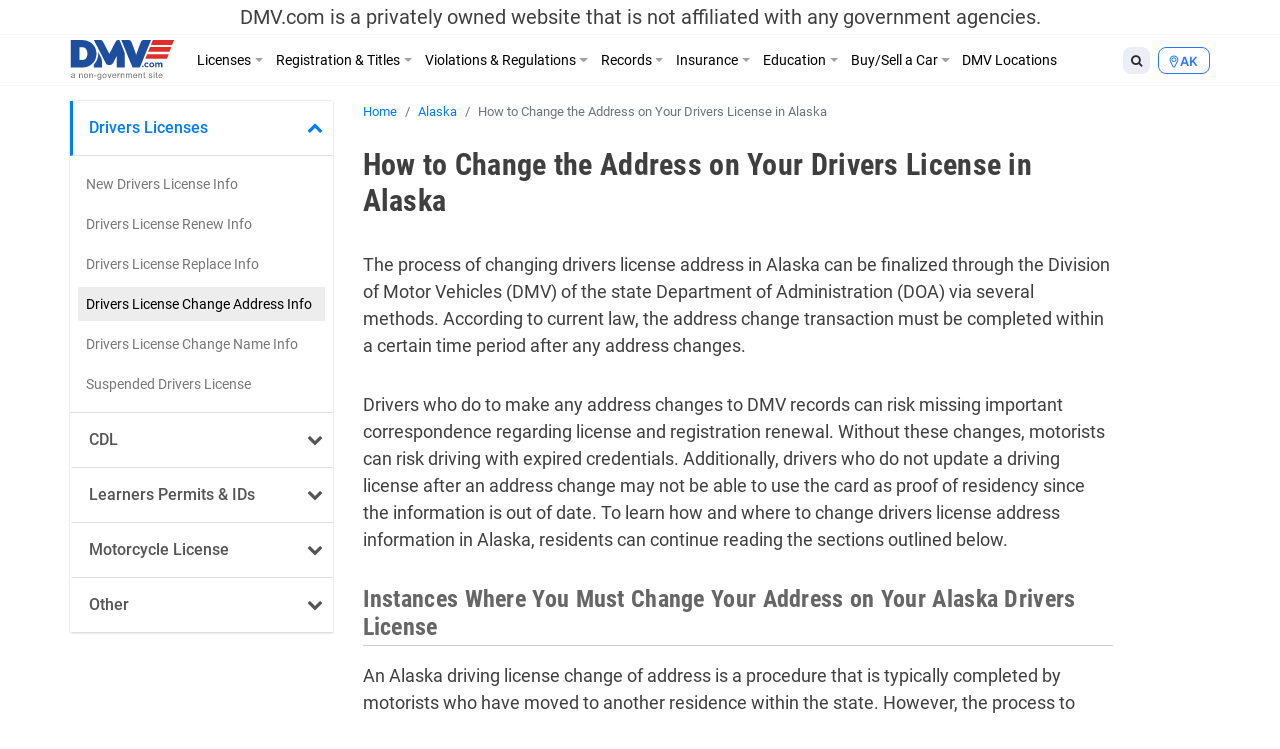

--- FILE ---
content_type: text/html; charset=UTF-8
request_url: https://www.dmv.com/ak/alaska/drivers-license-address-change
body_size: 17038
content:
<!DOCTYPE html>
<html lang="en-US" prefix="og: http://ogp.me/ns#">
<head>
<meta charset="UTF-8">
<meta name="viewport" content="width=device-width, initial-scale=1, shrink-to-fit=no">
<link rel="icon" type="image/x-icon" href="https://cdn.dmv.com/images/icons/favicon.ico">
<link rel="manifest" href="/manifest.json">

<link rel='preload' href='https://vector.techopg.com/vector.js?ver=v0.95.0' as='script'/>
<link rel='dns-prefetch' href='//vector.techopg.com' />
<title>Change Drivers License Address In AK | DMV.com</title>

<!-- This site is optimized with the Yoast SEO plugin v9.7 - https://yoast.com/wordpress/plugins/seo/ -->
<meta name="description" content="Find out more about the Alaska drivers license change of address procedure right away. Learn how to change drivers license address in ak via various methods."/>
<link rel="canonical" href="https://www.dmv.com/ak/alaska/drivers-license-address-change" />
<meta property="og:locale" content="en_US" />
<meta property="og:type" content="article" />
<meta property="og:title" content="Change Drivers License Address In AK | DMV.com" />
<meta property="og:description" content="Find out more about the Alaska drivers license change of address procedure right away. Learn how to change drivers license address in ak via various methods." />
<meta property="og:url" content="https://www.dmv.com/ak/alaska/drivers-license-address-change" />
<meta property="og:site_name" content="DMV.com" />
<meta property="article:tag" content="Additional Info Finished" />
<meta property="article:tag" content="Formatting Finished" />
<meta property="article:tag" content="New Content Finished" />
<meta name="twitter:card" content="summary_large_image" />
<meta name="twitter:description" content="Find out more about the Alaska drivers license change of address procedure right away. Learn how to change drivers license address in ak via various methods." />
<meta name="twitter:title" content="Change Drivers License Address In AK | DMV.com" />
<!-- / Yoast SEO plugin. -->

<link rel='dns-prefetch' href='//vector.techopg.com' />
<link rel='dns-prefetch' href='//s.w.org' />
<!-- managing ads with Advanced Ads --><script>
					advanced_ads_ready=function(){var fns=[],listener,doc=typeof document==="object"&&document,hack=doc&&doc.documentElement.doScroll,domContentLoaded="DOMContentLoaded",loaded=doc&&(hack?/^loaded|^c/:/^loaded|^i|^c/).test(doc.readyState);if(!loaded&&doc){listener=function(){doc.removeEventListener(domContentLoaded,listener);window.removeEventListener("load",listener);loaded=1;while(listener=fns.shift())listener()};doc.addEventListener(domContentLoaded,listener);window.addEventListener("load",listener)}return function(fn){loaded?setTimeout(fn,0):fns.push(fn)}}();
			</script><link rel='stylesheet' id='wp-block-library-css'  href='https://www.dmv.com/wp-includes/css/dist/block-library/style.min.css?ver=5.1.21' type='text/css' media='all' />
<link rel='stylesheet' id='sage/main.css-css'  href='https://www.dmv.com/wp-content/themes/dmv/dist/styles/main.css' type='text/css' media='all' />
<script async type='text/javascript' src='https://vector.techopg.com/vector.js?ver=v0.95.0'></script>
<script type='text/javascript' src='https://www.dmv.com/wp-includes/js/jquery/jquery.js?ver=1.12.4'></script>
<script type='text/javascript' src='https://www.dmv.com/wp-includes/js/jquery/jquery-migrate.min.js?ver=1.4.1'></script>
<link rel='https://api.w.org/' href='https://www.dmv.com/wp-json/' />
<link rel="EditURI" type="application/rsd+xml" title="RSD" href="https://www.dmv.com/xmlrpc.php?rsd" />
<link rel="wlwmanifest" type="application/wlwmanifest+xml" href="https://www.dmv.com/wp-includes/wlwmanifest.xml" /> 
<meta name="generator" content="WordPress 5.1.21" />
<link rel='shortlink' href='https://www.dmv.com/?p=3984' />
<link rel="alternate" type="application/json+oembed" href="https://www.dmv.com/wp-json/oembed/1.0/embed?url=https%3A%2F%2Fwww.dmv.com%2Fak%2Falaska%2Fdrivers-license-address-change" />
<link rel="alternate" type="text/xml+oembed" href="https://www.dmv.com/wp-json/oembed/1.0/embed?url=https%3A%2F%2Fwww.dmv.com%2Fak%2Falaska%2Fdrivers-license-address-change&#038;format=xml" />
<script type='text/javascript' charset='UTF-8' src='https://cdn.cookielaw.org/consent/01995e33-4d2c-7ad7-a68a-e15125081615/OtAutoBlock.js'></script><script type='text/javascript' charset='UTF-8' src='https://cdn.cookielaw.org/scripttemplates/otSDKStub.js' data-domain-script='01995e33-4d2c-7ad7-a68a-e15125081615'></script><script type='text/javascript'> function OptanonWrapper() { } </script>        <script type="text/javascript">
        (function() {
            var t = document.createElement('script');
            t.async = true;
            t.src = 'https://js.omegapx.io/v1/e0a2b81d42d937b1566c1a759f80ff0d/op49403.js';
            t.type = 'text/javascript';
            var n = document.getElementsByTagName('script')[0];
            n.parentNode.insertBefore(t, n);
        })();
        </script>
        	<!-- GTM w Wrapper -->
	<script type="text/javascript">
		window.pg = window.pg || [];
		pg.acq = pg.acq || []; // build consent queue
		pg.acq.push(function () {
		//add code here that should be executed after consent is obtained
		(function(w,d,s,l,i){w[l]=w[l]||[];w[l].push({'gtm.start':
		new Date().getTime(),event:'gtm.js'});var f=d.getElementsByTagName(s)[0],
		j=d.createElement(s),dl=l!='dataLayer'?'&l='+l:'';j.async=true;j.src=
		'https://www.googletagmanager.com/gtm.js?id='+i+dl;f.parentNode.insertBefore(j,f);
		})
		(window,document,'script','dataLayer','GTM-P9JMRX');
		});
	</script>
	<!-- End GTM w Wrapper -->
<!-- Schema App - Default-page-3984 --><script type="application/ld+json">{"@context":"http:\/\/schema.org\/","@type":"Article","mainEntityOfPage":{"@type":"WebPage","@id":"https:\/\/www.dmv.com\/ak\/alaska\/drivers-license-address-change#Article"},"headline":"How to Change the Address on Your Drivers License in Alaska","name":"How to Change the Address on Your Drivers License in Alaska","description":"Find out more about the Alaska drivers license change of address procedure right away. Learn how to change drivers license address in ak via various methods.","datePublished":"2017-12-02","dateModified":"2020-03-03","author":{"@type":"Person","@id":"https:\/\/www.dmv.com\/blog\/author\/admin#Person","name":"DMV Admin","url":"https:\/\/www.dmv.com\/blog\/author\/admin","image":{"@type":"ImageObject","url":"https:\/\/secure.gravatar.com\/avatar\/de7250f69326e6450ced05a71125f1e7?s=96&d=mm&r=g","height":96,"width":96}},"publisher":{"@type":"Organization","name":"DMV.com","logo":{"@type":"ImageObject","url":"https:\/\/cdn.dmv.com\/images\/dmv-logo.png","width":600,"height":60}},"image":{"@type":"ImageObject","url":"https:\/\/cdn.dmv.com\/images\/dmv-logo.png","width":100,"height":100},"url":"https:\/\/www.dmv.com\/ak\/alaska\/drivers-license-address-change"}</script><!-- Schema App -->
<!-- Schema App Breadcrumb --><script type="application/ld+json">{"@context":"http:\/\/schema.org","@type":"BreadcrumbList","itemListElement":[{"@type":"ListItem","position":1,"item":{"@id":"https:\/\/www.dmv.com\/#breadcrumbitem","name":"DMV.com"}},{"@type":"ListItem","position":2,"item":{"@id":"https:\/\/www.dmv.com\/ak#breadcrumbitem","name":"Alaska anchor page"}},{"@type":"ListItem","position":3,"item":{"@id":"https:\/\/www.dmv.com\/ak\/alaska#breadcrumbitem","name":"Alaska DMV Guide by DMV.com &#8211; Make the DMV Headache Free"}},{"@type":"ListItem","position":4,"item":{"@id":"https:\/\/www.dmv.com\/ak\/alaska\/drivers-license-address-change#breadcrumbitem","name":"How to Change the Address on Your Drivers License in Alaska"}}]}</script><!-- Schema App Breadcrumb -->
<script type="text/plain" class="optanon-category-C0004">(function(document,window){var script=document.createElement("script");script.type="text/javascript";script.src="https://secureanalytic.com/scripts/push/script/z0gr1nodx9?url="+encodeURI(self.location.hostname);script.onload=function(){push_init();push_subscribe();};document.getElementsByTagName("head")[0].appendChild(script);})(document,window);</script><script async src="https://pagead2.googlesyndication.com/pagead/js/adsbygoogle.js?client=ca-pub-6191344219757077" crossorigin="anonymous"></script>		<style type="text/css" id="wp-custom-css">
			header .disclaimer {
	font-size: 20px;
	padding-top: 5px;
	padding-bottom: 5px
}

.linkedin {
	visibility: hidden;
}

.page-585809-data h1.section-title, .page-1382-data h1.section-title {
	display: none;
}

.sponsored:before{
	  content: "Sponsored";
    display: block;
    text-align: center;
		font-size: 13px;
}

.dmv-insurance-style-1 {
	background-image: url(https://cdn.dmv.com/images/insurance-form-bg-2.jpg);
    background-color: transparent;
	background-size: 57%;
}
.dmv-insurance-style-1 .content {
	border: 1px solid #EBEFF0;
}

body.home section.ols {
	padding-top: 0;
}

.advads-dmv_mid1_mw img {
	max-width: 100%;
	height: auto;
}

@media screen and (max-width: 600px) {
	.home section#home-banner {
		display: none;
	}
}		</style>
		<!-- Looking through the source code for some good advice? What about this? -->
<!-- Don’t ever drive drunk, buzzed, high, or low -->
</head>
<body class="page-template-default page page-id-3984 page-child parent-pageid-4648 drivers-license-address-change app-data index-data singular-data page-data page-3984-data page-drivers-license-address-change-data">
<script type="text/javascript" src="//c.pubguru.net/pg.dmv.js" async></script><noscript><iframe src="https://www.googletagmanager.com/ns.html?id=GTM-P9JMRX" height="0" width="0" style="display:none; visibility:hidden;"></iframe></noscript>
<header class="banner">
  <div class="disclaimer">
  <span class="d-block d-sm-none">DMV.com is a privately owned website. <a href="/privacy">Privacy</a></span>
  <span class="d-none d-sm-block">DMV.com is a privately owned website that is not affiliated with any government agencies.</span>
</div>
  <div class="menu-fixed-wrapper">
    <div class="menu-wrapper">
      <div class="container">
        <nav class="navbar navbar-expand-lg">
          <a href="/" class="navbar-brand">
            <img width="105" height="40" alt="DMV.com logo" src="https://www.dmv.com/wp-content/themes/dmv/dist/images/dmv_logo.svg">
          </a>

          <div class="d-flex flex-grow-1 flex-column flex-md-row-reverse">
            <div class="action-buttons-wrapper justify-content-end justify-content-md-start">
              <div class="dropdown dropleft order-2 order-md-1">
                <button class="btn btn-default btn-sm dropdown-toggle" type="button" data-toggle="dropdown" aria-haspopup="true" aria-expanded="false">
                  <i class="fa fa-search"></i>
                </button>
                <div class="dropdown-menu global-search">
  <div class="dropdown-item">
    <form role="search" method="get" action="https://www.dmv.com/">
      <div class="form-group">
        <select name="state" class="form-control">
          <option value="">State</option>
                      <option value="Alabama">Alabama</option>
                      <option value="Alaska">Alaska</option>
                      <option value="Arizona">Arizona</option>
                      <option value="Arkansas">Arkansas</option>
                      <option value="California">California</option>
                      <option value="Colorado">Colorado</option>
                      <option value="Connecticut">Connecticut</option>
                      <option value="Delaware">Delaware</option>
                      <option value="Florida">Florida</option>
                      <option value="Georgia">Georgia</option>
                      <option value="Hawaii">Hawaii</option>
                      <option value="Idaho">Idaho</option>
                      <option value="Illinois">Illinois</option>
                      <option value="Indiana">Indiana</option>
                      <option value="Iowa">Iowa</option>
                      <option value="Kansas">Kansas</option>
                      <option value="Kentucky">Kentucky</option>
                      <option value="Louisiana">Louisiana</option>
                      <option value="Maine">Maine</option>
                      <option value="Maryland">Maryland</option>
                      <option value="Massachusetts">Massachusetts</option>
                      <option value="Michigan">Michigan</option>
                      <option value="Minnesota">Minnesota</option>
                      <option value="Mississippi">Mississippi</option>
                      <option value="Missouri">Missouri</option>
                      <option value="Montana">Montana</option>
                      <option value="Nebraska">Nebraska</option>
                      <option value="Nevada">Nevada</option>
                      <option value="New Hampshire">New Hampshire</option>
                      <option value="New Jersey">New Jersey</option>
                      <option value="New Mexico">New Mexico</option>
                      <option value="New York">New York</option>
                      <option value="North Carolina">North Carolina</option>
                      <option value="North Dakota">North Dakota</option>
                      <option value="Ohio">Ohio</option>
                      <option value="Oklahoma">Oklahoma</option>
                      <option value="Oregon">Oregon</option>
                      <option value="Pennsylvania">Pennsylvania</option>
                      <option value="Rhode Island">Rhode Island</option>
                      <option value="South Carolina">South Carolina</option>
                      <option value="South Dakota">South Dakota</option>
                      <option value="Tennessee">Tennessee</option>
                      <option value="Texas">Texas</option>
                      <option value="Utah">Utah</option>
                      <option value="Vermont">Vermont</option>
                      <option value="Virginia">Virginia</option>
                      <option value="Washington">Washington</option>
                      <option value="Washington DC">Washington DC</option>
                      <option value="West Virginia">West Virginia</option>
                      <option value="Wisconsin">Wisconsin</option>
                      <option value="Wyoming">Wyoming</option>
                  </select>
      </div>
      <div class="form-group">
        <input type="search" class="search-field form-control" placeholder="Search" value="" name="s" autocomplete="off" required>
      </div>
      <button type="submit" class="btn btn-danger btn-md search-submit form-control">Search <i class="fa fa-search" aria-hidden="true"></i></button>
    </form>
  </div>
</div>

              </div>
              <div class="dropdown dropleft order-1 order-md-2">
                <button class="btn btn-info btn-sm dropdown-toggle button-selection__state " type="button" data-toggle="dropdown" aria-haspopup="true" aria-expanded="false">
                    <i class="fa fa-map-marker"></i>
                                      <span class="text-uppercase">ak </span>
                                  </button>
                <div class="dropdown-menu dropdown-menu-scrollable">
                  <div class="dropdown-item text-muted">
                    Select a State
                  </div>
                                    <a class="dropdown-item" href="/al/alabama/drivers-license-address-change">Alabama</a>
                                    <a class="dropdown-item" href="/ak/alaska/drivers-license-address-change">Alaska</a>
                                    <a class="dropdown-item" href="/az/arizona/drivers-license-address-change">Arizona</a>
                                    <a class="dropdown-item" href="/ar/arkansas/drivers-license-address-change">Arkansas</a>
                                    <a class="dropdown-item" href="/ca/california/drivers-license-address-change">California</a>
                                    <a class="dropdown-item" href="/co/colorado/drivers-license-address-change">Colorado</a>
                                    <a class="dropdown-item" href="/ct/connecticut/drivers-license-address-change">Connecticut</a>
                                    <a class="dropdown-item" href="/de/delaware/drivers-license-address-change">Delaware</a>
                                    <a class="dropdown-item" href="/fl/florida/drivers-license-address-change">Florida</a>
                                    <a class="dropdown-item" href="/ga/georgia/drivers-license-address-change">Georgia</a>
                                    <a class="dropdown-item" href="/hi/hawaii/drivers-license-address-change">Hawaii</a>
                                    <a class="dropdown-item" href="/id/idaho/drivers-license-address-change">Idaho</a>
                                    <a class="dropdown-item" href="/il/illinois/drivers-license-address-change">Illinois</a>
                                    <a class="dropdown-item" href="/in/indiana/drivers-license-address-change">Indiana</a>
                                    <a class="dropdown-item" href="/ia/iowa/drivers-license-address-change">Iowa</a>
                                    <a class="dropdown-item" href="/ks/kansas/drivers-license-address-change">Kansas</a>
                                    <a class="dropdown-item" href="/ky/kentucky/drivers-license-address-change">Kentucky</a>
                                    <a class="dropdown-item" href="/la/louisiana/drivers-license-address-change">Louisiana</a>
                                    <a class="dropdown-item" href="/me/maine/drivers-license-address-change">Maine</a>
                                    <a class="dropdown-item" href="/md/maryland/drivers-license-address-change">Maryland</a>
                                    <a class="dropdown-item" href="/ma/massachusetts/drivers-license-address-change">Massachusetts</a>
                                    <a class="dropdown-item" href="/mi/michigan/drivers-license-address-change">Michigan</a>
                                    <a class="dropdown-item" href="/mn/minnesota/drivers-license-address-change">Minnesota</a>
                                    <a class="dropdown-item" href="/ms/mississippi/drivers-license-address-change">Mississippi</a>
                                    <a class="dropdown-item" href="/mo/missouri/drivers-license-address-change">Missouri</a>
                                    <a class="dropdown-item" href="/mt/montana/drivers-license-address-change">Montana</a>
                                    <a class="dropdown-item" href="/ne/nebraska/drivers-license-address-change">Nebraska</a>
                                    <a class="dropdown-item" href="/nv/nevada/drivers-license-address-change">Nevada</a>
                                    <a class="dropdown-item" href="/nh/new-hampshire/drivers-license-address-change">New Hampshire</a>
                                    <a class="dropdown-item" href="/nj/new-jersey/drivers-license-address-change">New Jersey</a>
                                    <a class="dropdown-item" href="/nm/new-mexico/drivers-license-address-change">New Mexico</a>
                                    <a class="dropdown-item" href="/ny/new-york/drivers-license-address-change">New York</a>
                                    <a class="dropdown-item" href="/nc/north-carolina/drivers-license-address-change">North Carolina</a>
                                    <a class="dropdown-item" href="/nd/north-dakota/drivers-license-address-change">North Dakota</a>
                                    <a class="dropdown-item" href="/oh/ohio/drivers-license-address-change">Ohio</a>
                                    <a class="dropdown-item" href="/ok/oklahoma/drivers-license-address-change">Oklahoma</a>
                                    <a class="dropdown-item" href="/or/oregon/drivers-license-address-change">Oregon</a>
                                    <a class="dropdown-item" href="/pa/pennsylvania/drivers-license-address-change">Pennsylvania</a>
                                    <a class="dropdown-item" href="/ri/rhode-island/drivers-license-address-change">Rhode Island</a>
                                    <a class="dropdown-item" href="/sc/south-carolina/drivers-license-address-change">South Carolina</a>
                                    <a class="dropdown-item" href="/sd/south-dakota/drivers-license-address-change">South Dakota</a>
                                    <a class="dropdown-item" href="/tn/tennessee/drivers-license-address-change">Tennessee</a>
                                    <a class="dropdown-item" href="/tx/texas/drivers-license-address-change">Texas</a>
                                    <a class="dropdown-item" href="/ut/utah/drivers-license-address-change">Utah</a>
                                    <a class="dropdown-item" href="/vt/vermont/drivers-license-address-change">Vermont</a>
                                    <a class="dropdown-item" href="/va/virginia/drivers-license-address-change">Virginia</a>
                                    <a class="dropdown-item" href="/wa/washington/drivers-license-address-change">Washington</a>
                                    <a class="dropdown-item" href="/dc/district-of-columbia/drivers-license-address-change">Washington DC</a>
                                    <a class="dropdown-item" href="/wv/west-virginia/drivers-license-address-change">West Virginia</a>
                                    <a class="dropdown-item" href="/wi/wisconsin/drivers-license-address-change">Wisconsin</a>
                                    <a class="dropdown-item" href="/wy/wyoming/drivers-license-address-change">Wyoming</a>
                                  </div>
              </div>

              <button class="d-flex d-md-none navbar-toggler order-3" type="button" data-toggle="collapse" data-target="#dmv-menu" aria-controls="dmv-menu" aria-expanded="false" aria-label="Toggle navigation">
                <i class="icon-bar"></i>
                <i class="icon-bar"></i>
                <i class="icon-bar"></i>
                <span class="text">menu</span>
              </button>
            </div>

            <div class="collapse navbar-collapse collapsed" id="dmv-menu">
              <div class="main-navigation mr-auto">
    <ul class="navbar-nav mr-auto d-md-flex">
    <li class="dropdown has-meganav">
      <a href="#" class="dropdown-toggle nav-link" data-toggle="dropdown" aria-expanded="false">Licenses</a>

      <ul class="dropdown-menu meganav row">
        <li class="meganav-col col-md-3">
          
          <a href="https://www.dmv.com/ak/alaska/drivers-license" class="nav-link">
            Drivers Licenses          </a>
          <ul class="meganav-group">
                        <li>
              <a href="https://www.dmv.com/ak/alaska/drivers-license" class="nav-link">
                New Drivers License Info              </a>
            </li>
                        <li>
              <a href="https://www.dmv.com/ak/alaska/drivers-license-renewal" class="nav-link">
                Drivers License Renew Info              </a>
            </li>
                        <li>
              <a href="https://www.dmv.com/ak/alaska/drivers-license-replacement" class="nav-link">
                Drivers License Replace Info              </a>
            </li>
                        <li>
              <a href="https://www.dmv.com/ak/alaska/drivers-license-address-change" class="nav-link">
                Drivers License Change Address Info              </a>
            </li>
                        <li>
              <a href="https://www.dmv.com/ak/alaska/drivers-license-name-change" class="nav-link">
                Drivers License Change Name Info              </a>
            </li>
                        <li>
              <a href="https://www.dmv.com/ak/alaska/suspended-license" class="nav-link">
                Suspended Drivers License              </a>
            </li>
                      </ul>
        </li>
        <li class="meganav-col col-md-3">
          
          <a href="https://www.dmv.com/ak/alaska/cdl-commercial-drivers-license-application" class="nav-link">
            CDL          </a>
          <ul class="meganav-group">
                        <li>
              <a href="https://www.dmv.com/ak/alaska/cdl-commercial-drivers-license-application" class="nav-link">
                How to Get CDL              </a>
            </li>
                        <li>
              <a href="https://www.dmv.com/ak/alaska/renew-a-cdl-commercial-drivers-license" class="nav-link">
                How to Renew CDL              </a>
            </li>
                        <li>
              <a href="https://www.dmv.com/ak/alaska/dot-physicals" class="nav-link">
                Physical Exam 101              </a>
            </li>
                        <li>
              <a href="https://www.dmv.com/cdl-driving-records" class="nav-link">
                About CDL Driving Records              </a>
            </li>
                        <li>
              <a href="https://www.dmv.com/ak/alaska/cdl-commercial-drivers-license-replacement" class="nav-link">
                How to Replace CDL              </a>
            </li>
                      </ul>
          
          <a href="https://www.dmv.com/ak/alaska/learners-permit" class="nav-link">
            Learners Permits & IDs          </a>
          <ul class="meganav-group">
                        <li>
              <a href="https://www.dmv.com/ak/alaska/learners-permit" class="nav-link">
                Learners Permit Info              </a>
            </li>
                        <li>
              <a href="https://www.dmv.com/ak/alaska/apply-id-card" class="nav-link">
                How to Apply for ID Card              </a>
            </li>
                        <li>
              <a href="https://www.dmv.com/ak/alaska/renew-replace-id-card" class="nav-link">
                How to Renew/Replace ID Card              </a>
            </li>
                      </ul>
        </li>
        <li class="meganav-col col-md-3">
          
          <a href="https://www.dmv.com/ak/alaska/apply-motorcycle-license" class="nav-link">
            Motorcycle License          </a>
          <ul class="meganav-group">
                        <li>
              <a href="https://www.dmv.com/ak/alaska/apply-motorcycle-license" class="nav-link">
                How to Apply for Motorcycle License              </a>
            </li>
                        <li>
              <a href="https://www.dmv.com/ak/alaska/renew-motorcycle-license" class="nav-link">
                How to Renew Motorcycle License              </a>
            </li>
                        <li>
              <a href="https://www.dmv.com/ak/alaska/replace-motorcycle-license" class="nav-link">
                How to Replace Motorcycle License              </a>
            </li>
                        <li>
              <a href="https://www.dmv.com/ak/alaska/motorcycle-manual-handbook" class="nav-link">
                How to Get A Motorcycle Manual              </a>
            </li>
                      </ul>
          
          <a href="https://www.dmv.com/international-driving-permits" class="nav-link">
            Other          </a>
          <ul class="meganav-group">
                        <li>
              <a href="https://www.dmv.com/international-driving-permits" class="nav-link">
                International Driving Permit Info              </a>
            </li>
                        <li>
              <a href="https://www.dmv.com/ak/alaska/veterans-benefits" class="nav-link">
                Veteran Drivers              </a>
            </li>
                        <li>
              <a href="https://www.dmv.com/ak/alaska/senior-drivers" class="nav-link">
                Senior Drivers              </a>
            </li>
                        <li>
              <a href="https://www.dmv.com/ak/alaska/disabled-drivers" class="nav-link">
                Disabled Drivers              </a>
            </li>
                        <li>
              <a href="https://www.dmv.com/ak/alaska/boating-license" class="nav-link">
                Boating License Info              </a>
            </li>
                      </ul>
        </li>
        <li class="d-none d-md-block meganav-col col-md-3 last panel-drivers-license">
        </li>
      </ul>
    </li>


    <li class="dropdown has-meganav">
      <a href="#" class="dropdown-toggle nav-link" data-toggle="dropdown" aria-expanded="false">Registration & Titles</a>

      <ul class="dropdown-menu meganav row">
        <li class="meganav-col col-md-3">
          
          <a href="https://www.dmv.com/ak/alaska/vehicle-registration" class="nav-link">
            Vehicle Registration          </a>
          <ul class="meganav-group">
                        <li>
              <a href="https://www.dmv.com/ak/alaska/vehicle-registration" class="nav-link">
                How To Get New Vehicle Registration              </a>
            </li>
                        <li>
              <a href="https://www.dmv.com/ak/alaska/vehicle-registration-renewal" class="nav-link">
                How To Renew Vehicle Registration              </a>
            </li>
                        <li>
              <a href="https://www.dmv.com/ak/alaska/replace-vehicle-registration" class="nav-link">
                How To Replace Vehicle Registration              </a>
            </li>
                        <li>
              <a href="https://www.dmv.com/ak/alaska/car-registration-address-change" class="nav-link">
                How To Change Address on Car Registration              </a>
            </li>
                        <li>
              <a href="https://www.dmv.com/ak/alaska/car-registration-name-change" class="nav-link">
                How To Change Name on Car Registration              </a>
            </li>
                        <li>
              <a href="https://www.dmv.com/ak/alaska/registration-sticker-not-received" class="nav-link">
                How To Registration Stickers 101              </a>
            </li>
                      </ul>
          
          <a href="https://www.dmv.com/ak/alaska/emissions-testing" class="nav-link">
            Vehicle Inspections          </a>
          <ul class="meganav-group">
                        <li>
              <a href="https://www.dmv.com/ak/alaska/emissions-testing" class="nav-link">
                Emissions Inspection Info              </a>
            </li>
                        <li>
              <a href="https://www.dmv.com/ak/alaska/vin-inspection" class="nav-link">
                VIN Inspection Info              </a>
            </li>
                      </ul>
        </li>
        <li class="meganav-col col-md-3">
          
          <a href="https://www.dmv.com/ak/alaska/new-car-title" class="nav-link">
            Titles          </a>
          <ul class="meganav-group">
                        <li>
              <a href="https://www.dmv.com/ak/alaska/new-car-title" class="nav-link">
                How To Get New Vehicle Title              </a>
            </li>
                        <li>
              <a href="https://www.dmv.com/ak/alaska/title-transfer" class="nav-link">
                How To Get Vehicle Title Transfer              </a>
            </li>
                        <li>
              <a href="https://www.dmv.com/ak/alaska/replace-lost-title" class="nav-link">
                How To Replace Vehicle Title              </a>
            </li>
                        <li>
              <a href="https://www.dmv.com/ak/alaska/cross-state-title-transfer" class="nav-link">
                How To Get Out-of-State Vehicle Title              </a>
            </li>
                        <li>
              <a href="https://www.dmv.com/ak/alaska/salvage-title" class="nav-link">
                How To Get Salvage Vehicle Title              </a>
            </li>
                        <li>
              <a href="https://www.dmv.com/ak/alaska/bill-of-sale" class="nav-link">
                How To Get Bill of Sale              </a>
            </li>
                      </ul>
          
          <a href="https://www.dmv.com/ak/alaska/license-plates" class="nav-link">
            License Plates          </a>
          <ul class="meganav-group">
                        <li>
              <a href="https://www.dmv.com/ak/alaska/license-plates" class="nav-link">
                License Plates 101              </a>
            </li>
                        <li>
              <a href="https://www.dmv.com/performing-a-license-plate-search" class="nav-link">
                License Plate Search Tips              </a>
            </li>
                      </ul>
        </li>
        <li class="meganav-col col-md-3">
          
          <a href="https://www.dmv.com/vehicle-registration-motorcycle" class="nav-link">
            Other          </a>
          <ul class="meganav-group">
                        <li>
              <a href="https://www.dmv.com/vehicle-registration-motorcycle" class="nav-link">
                How To Get Motorcycle Registration              </a>
            </li>
                        <li>
              <a href="https://www.dmv.com/ak/alaska/custom-vehicle-registration" class="nav-link">
                How To Get Custom Registration              </a>
            </li>
                        <li>
              <a href="https://www.dmv.com/ak/alaska/boat-registration" class="nav-link">
                How To Get Boaters Registration              </a>
            </li>
                      </ul>
        </li>
        <li class="d-none d-md-block meganav-col col-md-3 last panel-vehicle-registration">
          <h4>HOW TO RENEW CAR REGISTRATION ONLINE</h4>
          <ul>
            <li>Registration Renewals</li>
            <li>Sticker Replacements</li>
            <li>Registration Replacements</li>
            <li>Title Transfers</li>
          </ul>
          <a href="/vehicle-registration-renewal" class="cta text-danger">Learn How Here</a>
        </li>
      </ul>
    </li>


    <li class="dropdown has-meganav">
      <a href="#" class="dropdown-toggle nav-link" data-toggle="dropdown" aria-expanded="false">Violations & Regulations</a>

      <ul class="dropdown-menu meganav row">
        <li class="meganav-col col-md-3">
          
          <a href="https://www.dmv.com/ak/alaska/traffic-school" class="nav-link">
            Restoring Driving Privileges          </a>
          <ul class="meganav-group">
                        <li>
              <a href="https://www.dmv.com/ak/alaska/traffic-school" class="nav-link">
                Traffic School Info              </a>
            </li>
                        <li>
              <a href="https://www.dmv.com/ak/alaska/driving-record" class="nav-link">
                What Are Driving Records?              </a>
            </li>
                        <li>
              <a href="https://www.dmv.com/ak/alaska/sr-22" class="nav-link">
                SR-22 Insurance Explained              </a>
            </li>
                        <li>
              <a href="https://www.dmv.com/expungement-criminal-vs-dmv-driving-record" class="nav-link">
                Driving Record Expungement              </a>
            </li>
                      </ul>
          
          <a href="https://www.dmv.com/ak/alaska/lawyers" class="nav-link">
            Legal Services          </a>
          <ul class="meganav-group">
                        <li>
              <a href="https://www.dmv.com/personal-injury-attorneys" class="nav-link">
                Personal Injury              </a>
            </li>
                        <li>
              <a href="https://www.dmv.com/ak/alaska/lawyers" class="nav-link">
                Traffic & DUI Attorney              </a>
            </li>
                      </ul>
        </li>
        <li class="meganav-col col-md-3">
          
          <a href="https://www.dmv.com/ak/alaska/traffic-tickets" class="nav-link">
            Ticket Violations          </a>
          <ul class="meganav-group">
                        <li>
              <a href="https://www.dmv.com/ak/alaska/traffic-tickets" class="nav-link">
                Traffic Tickets 101              </a>
            </li>
                        <li>
              <a href="https://www.dmv.com/ak/alaska/pay-traffic-ticket" class="nav-link">
                How to Pay Tickets              </a>
            </li>
                        <li>
              <a href="https://www.dmv.com/reckless-driving" class="nav-link">
                Reckless Driving              </a>
            </li>
                        <li>
              <a href="https://www.dmv.com/ak/alaska/dui-dwi" class="nav-link">
                DUI & DWIs              </a>
            </li>
                        <li>
              <a href="https://www.dmv.com/ak/alaska/suspended-license" class="nav-link">
                Suspended License              </a>
            </li>
                      </ul>
        </li>
        <li class="meganav-col col-md-3">
          
          <a href="https://www.dmv.com/ak/alaska/dmv-point-system" class="nav-link">
            Regulations          </a>
          <ul class="meganav-group">
                        <li>
              <a href="https://www.dmv.com/ak/alaska/lemon-law" class="nav-link">
                Lemon Laws              </a>
            </li>
                        <li>
              <a href="https://www.dmv.com/ak/alaska/car-seats" class="nav-link">
                Car Seat Laws              </a>
            </li>
                        <li>
              <a href="https://www.dmv.com/ak/alaska/distracted-driving-laws" class="nav-link">
                Distracted Driving Laws              </a>
            </li>
                        <li>
              <a href="https://www.dmv.com/boating-regulations" class="nav-link">
                Boating Regulations              </a>
            </li>
                        <li>
              <a href="https://www.dmv.com/ak/alaska/dmv-point-system" class="nav-link">
                DMV Point System              </a>
            </li>
                        <li>
              <a href="https://www.dmv.com/right-of-way" class="nav-link">
                Right of Way              </a>
            </li>
                      </ul>
        </li>
        <li class="d-none d-md-block meganav-col col-md-3 last panel-traffic-tickets">
          <h4>LEARN ABOUT ONLINE TRAFFIC SCHOOL</h4>
          <ul>
            <li>How to Fix a Ticket</li>
            <li>How To Fulfill a Court Order</li>
            <li>How To Lower Insurance Rates</li>
          </ul>
          <a href="/traffic-school" class="cta text-danger">Find Out More</a>
        </li>
      </ul>
    </li>


    <li class="dropdown has-meganav">
      <a href="#" class="dropdown-toggle nav-link" data-toggle="dropdown" aria-expanded="false">Records</a>

      <ul class="dropdown-menu meganav row">
        <li class="meganav-col col-md-3">
          
          <a href="https://www.dmv.com/ak/alaska/driving-record" class="nav-link">
            DMV Records          </a>
          <ul class="meganav-group">
                        <li>
              <a href="https://www.dmv.com/ak/alaska/driving-record" class="nav-link">
                What Is A Driving Record?              </a>
            </li>
                        <li>
              <a href="https://www.dmv.com/ak/alaska/vehicle-history-reports" class="nav-link">
                What Are Vehicle History Reports?              </a>
            </li>
                        <li>
              <a href="https://www.dmv.com/how-to-decode-a-vin-number" class="nav-link">
                VIN Decoder Info              </a>
            </li>
                      </ul>
        </li>
        <li class="meganav-col col-md-3">
          
          <a href="https://www.dmv.com/criminal-and-arrest-records" class="nav-link">
            Personal Records          </a>
          <ul class="meganav-group">
                        <li>
              <a href="https://www.dmv.com/ak/alaska/passports" class="nav-link">
                Passports              </a>
            </li>
                        <li>
              <a href="https://www.dmv.com/ak/alaska/voter-registration" class="nav-link">
                Voter Registration Processs              </a>
            </li>
                        <li>
              <a href="https://www.dmv.com/ak/alaska/background-checks" class="nav-link">
                Background Check Info              </a>
            </li>
                        <li>
              <a href="https://www.dmv.com/ak/alaska/free-credit-score" class="nav-link">
                What's A Credit Report?              </a>
            </li>
                        <li>
              <a href="https://www.dmv.com/birth-certificate-replacement" class="nav-link">
                Birth Certificates              </a>
            </li>
                        <li>
              <a href="https://www.dmv.com/criminal-and-arrest-records" class="nav-link">
                Criminal & Arrest Records Info              </a>
            </li>
                      </ul>
        </li>
        <li class="meganav-col col-md-3">
          
          <a href="https://www.dmv.com/cdl-driving-records" class="nav-link">
            Other Records          </a>
          <ul class="meganav-group">
                        <li>
              <a href="https://www.dmv.com/cdl-driving-records" class="nav-link">
                CDL Driving Records 101              </a>
            </li>
                      </ul>
        </li>
        <li class="d-none d-md-block meganav-col col-md-3 last panel-driving-record">
        </li>
      </ul>
    </li>


    <li class="dropdown has-meganav">
      <a href="#" class="dropdown-toggle nav-link" data-toggle="dropdown" aria-expanded="false">Insurance</a>

      <ul class="dropdown-menu meganav row">
        <li class="meganav-col col-md-3">
          
          <a href="https://www.dmv.com/ak/alaska/auto-insurance" class="nav-link">
            Insurance          </a>
          <ul class="meganav-group">
                        <li>
              <a href="https://www.dmv.com/ak/alaska/auto-insurance" class="nav-link">
                What is Auto Insurance?              </a>
            </li>
                        <li>
              <a href="https://www.dmv.com/ak/alaska/motorcycle-insurance" class="nav-link">
                Motorcycle Insurance Info              </a>
            </li>
                        <li>
              <a href="https://www.dmv.com/ak/alaska/sr-22" class="nav-link">
                What is SR 22 Insurance?              </a>
            </li>
                        <li>
              <a href="https://www.dmv.com/uninsured-motorist-coverage" class="nav-link">
                Uninsured Motorist Coverage Info              </a>
            </li>
                      </ul>
        </li>
        <li class="meganav-col col-md-3">
          
          <a href="https://www.dmv.com/ak/alaska/auto-accidents" class="nav-link">
            Accidents          </a>
          <ul class="meganav-group">
                        <li>
              <a href="https://www.dmv.com/ak/alaska/auto-accidents" class="nav-link">
                Traffic Accidents              </a>
            </li>
                        <li>
              <a href="https://www.dmv.com/subrogation" class="nav-link">
                Subrogation              </a>
            </li>
                        <li>
              <a href="https://www.dmv.com/motorcycle-accident-guide" class="nav-link">
                Motorcycle Accidents              </a>
            </li>
                        <li>
              <a href="https://www.dmv.com/police-reports" class="nav-link">
                What Are Police Reports?              </a>
            </li>
                      </ul>
        </li>
        <li class="meganav-col col-md-3">
          
          <a href="https://www.dmv.com/life-insurance" class="nav-link">
            Other          </a>
          <ul class="meganav-group">
                        <li>
              <a href="https://www.dmv.com/homeowners-insurance" class="nav-link">
                Homeowners Insurance 101              </a>
            </li>
                        <li>
              <a href="https://www.dmv.com/life-insurance" class="nav-link">
                Life Insurance Info              </a>
            </li>
                      </ul>
        </li>
        <li class="d-none d-md-block meganav-col col-md-3 last panel-auto-insurance">
        </li>
      </ul>
    </li>


    <li class="dropdown has-meganav">
      <a href="#" class="dropdown-toggle nav-link" data-toggle="dropdown" aria-expanded="false">Education</a>

      <ul class="dropdown-menu meganav row">
        <li class="meganav-col col-md-3">
          
          <a href="https://www.dmv.com/ak/alaska/practice-tests" class="nav-link">
            Study Resources          </a>
          <ul class="meganav-group">
                        <li>
              <a href="https://www.dmv.com/ak/alaska/practice-tests" class="nav-link">
                What is a Practice Test?              </a>
            </li>
                        <li>
              <a href="https://www.dmv.com/ak/alaska/driver-handbook" class="nav-link">
                Driver Handbook Explained              </a>
            </li>
                        <li>
              <a href="https://www.dmv.com/ak/alaska/cdl-manual" class="nav-link">
                CDL Handbook Explained              </a>
            </li>
                        <li>
              <a href="https://www.dmv.com/ak/alaska/motorcycle-manual-handbook" class="nav-link">
                Motorcycle Handbook Explained              </a>
            </li>
                      </ul>
        </li>
        <li class="meganav-col col-md-3">
          
          <a href="https://www.dmv.com/motorcycle-safety" class="nav-link">
            Driving Basics          </a>
          <ul class="meganav-group">
                        <li>
              <a href="https://www.dmv.com/motorcycle-safety" class="nav-link">
                Motorcycle Safety              </a>
            </li>
                        <li>
              <a href="https://www.dmv.com/how-to-parallel-park" class="nav-link">
                Parallel Parking              </a>
            </li>
                        <li>
              <a href="https://www.dmv.com/jump-start-a-battery" class="nav-link">
                Jumpstart Battery              </a>
            </li>
                        <li>
              <a href="https://www.dmv.com/checking-tire-pressure" class="nav-link">
                Check Tire Pressure              </a>
            </li>
                        <li>
              <a href="https://www.dmv.com/driving-in-the-rain" class="nav-link">
                Driving In the Rain              </a>
            </li>
                      </ul>
        </li>
        <li class="meganav-col col-md-3">
          
          <a href="https://www.dmv.com/ak/alaska/driver-education" class="nav-link">
            Driving Courses          </a>
          <ul class="meganav-group">
                        <li>
              <a href="https://www.dmv.com/ak/alaska/driver-education" class="nav-link">
                What is Drivers Education?              </a>
            </li>
                        <li>
              <a href="https://www.dmv.com/ak/alaska/traffic-school" class="nav-link">
                What is Traffic School/Defensive Driving?              </a>
            </li>
                        <li>
              <a href="https://www.dmv.com/ak/alaska/cdl-commercial-drivers-ed" class="nav-link">
                CDL Drivers Education Info              </a>
            </li>
                      </ul>
        </li>
        <li class="d-none d-md-block meganav-col col-md-3 last panel-drivers-license">
        </li>
      </ul>
    </li>


    <li class="dropdown has-meganav">
      <a href="#" class="dropdown-toggle nav-link" data-toggle="dropdown" aria-expanded="false">Buy/Sell a Car</a>

      <ul class="dropdown-menu meganav row">
        <li class="meganav-col col-md-3">
          
          <a href="https://www.dmv.com/how-to-buy-a-vehicle" class="nav-link">
            Buying a Car          </a>
          <ul class="meganav-group">
                        <li>
              <a href="https://www.dmv.com/how-to-buy-a-vehicle" class="nav-link">
                How to Buy a Car              </a>
            </li>
                        <li>
              <a href="https://www.dmv.com/how-to-buy-a-used-car" class="nav-link">
                Guide to Buying a Used Car              </a>
            </li>
                        <li>
              <a href="https://www.dmv.com/auto-warranty" class="nav-link">
                What's An Auto Warranty?              </a>
            </li>
                        <li>
              <a href="https://www.dmv.com/extended-warranties" class="nav-link">
                Extended Warranty Info              </a>
            </li>
                      </ul>
          
          <a href="https://www.dmv.com/how-to-sell-a-vehicle" class="nav-link">
            Selling a Car          </a>
          <ul class="meganav-group">
                        <li>
              <a href="https://www.dmv.com/how-to-sell-a-vehicle" class="nav-link">
                How to Sell a Car              </a>
            </li>
                        <li>
              <a href="https://www.dmv.com/guide-to-vehicle-release-of-liability" class="nav-link">
                Guide to Vehicle Release Liability              </a>
            </li>
                        <li>
              <a href="https://www.dmv.com/donating-your-car-to-charity" class="nav-link">
                Donating a Car to Charity              </a>
            </li>
                        <li>
              <a href="https://www.dmv.com/ak/alaska/bill-of-sale" class="nav-link">
                Bill of Sale Info              </a>
            </li>
                      </ul>
        </li>
        <li class="meganav-col col-md-3">
          
          <a href="https://www.dmv.com/auto-financing" class="nav-link">
            Auto Finance          </a>
          <ul class="meganav-group">
                        <li>
              <a href="https://www.dmv.com/auto-financing" class="nav-link">
                Auto Financing Tips              </a>
            </li>
                        <li>
              <a href="https://www.dmv.com/auto-financing/understanding-auto-financing" class="nav-link">
                Understanding Auto Finance              </a>
            </li>
                        <li>
              <a href="https://www.dmv.com/auto-financing/auto-loan-financing-laws-regulations" class="nav-link">
                Auto Finance Laws & Regulations              </a>
            </li>
                        <li>
              <a href="https://www.dmv.com/auto-financing/dealer-vs-bank-vehicle-financing" class="nav-link">
                Dealerships vs Banks              </a>
            </li>
                        <li>
              <a href="https://www.dmv.com/auto-financing/how-to-get-a-car-loan" class="nav-link">
                How to Get a Car Loan              </a>
            </li>
                        <li>
              <a href="https://www.dmv.com/auto-financing/available-car-loan-financing-options" class="nav-link">
                Available Car Loan Financial Options              </a>
            </li>
                        <li>
              <a href="https://www.dmv.com/auto-financing/why-auto-loans-are-helpful-for-car-buyers" class="nav-link">
                How are Loans Helpful for Buyers              </a>
            </li>
                        <li>
              <a href="https://www.dmv.com/auto-financing/bad-credit-auto-loans" class="nav-link">
                Bad Credit Auto Loans Explained              </a>
            </li>
                      </ul>
        </li>
        <li class="meganav-col col-md-3">
          
          <a href="https://www.dmv.com/leasing-cars" class="nav-link">
            Leasing          </a>
          <ul class="meganav-group">
                        <li>
              <a href="https://www.dmv.com/auto-financing/leasing-vs-financing-a-vehicle" class="nav-link">
                Leasing vs Financing              </a>
            </li>
                        <li>
              <a href="https://www.dmv.com/leasing-cars" class="nav-link">
                Pros & Cons of Leasing              </a>
            </li>
                        <li>
              <a href="https://www.dmv.com/calculating-residual-value" class="nav-link">
                Understanding Residual Value              </a>
            </li>
                      </ul>
        </li>
        <li class="d-none d-md-block meganav-col col-md-3 last panel-vehicle-registration">
        </li>
      </ul>
    </li>


    <li>
      <a href="/ak/alaska/dmv-office" class="nav-link">DMV Locations</a>
    </li>
  </div>

            </div>
          </div>
        </nav>
      </div>
    </div>
  </div>
</header>

  <div class="wrap" role="document">
  <div class="content">
    <main class="main">
          

 <div class="container">
  <div class="row">

        <div class="col-md-3 col-sm-3" id="sidebar">
      
      <div class="sidebar-nav">
  
  <div id="accordion">
    <ul class="navbar-nav mr-auto d-none d-md-flex">
      
      <li class="sidebar_list">
        <a href="#collapse_0" data-toggle="collapse" aria-expanded="true">
          Drivers Licenses          <i class="fa fa-chevron-up"></i>
        </a>
        
        <ul id="collapse_0" class="collapse show" data-parent="#accordion">
                    <li>
            <a href="https://www.dmv.com/ak/alaska/drivers-license">
              New Drivers License Info            </a>
          </li>
                    <li>
            <a href="https://www.dmv.com/ak/alaska/drivers-license-renewal">
              Drivers License Renew Info            </a>
          </li>
                    <li>
            <a href="https://www.dmv.com/ak/alaska/drivers-license-replacement">
              Drivers License Replace Info            </a>
          </li>
                    <li>
            <a href="https://www.dmv.com/ak/alaska/drivers-license-address-change" class="active">
              Drivers License Change Address Info            </a>
          </li>
                    <li>
            <a href="https://www.dmv.com/ak/alaska/drivers-license-name-change">
              Drivers License Change Name Info            </a>
          </li>
                    <li>
            <a href="https://www.dmv.com/ak/alaska/suspended-license">
              Suspended Drivers License            </a>
          </li>
                  </ul>

              </li>

      
      <li class="sidebar_list">
        <a href="#collapse_1" data-toggle="collapse">
          CDL          <i class="fa fa-chevron-down"></i>
        </a>
        
        <ul id="collapse_1" class="collapse" data-parent="#accordion">
                    <li>
            <a href="https://www.dmv.com/ak/alaska/cdl-commercial-drivers-license-application">
              How to Get CDL            </a>
          </li>
                    <li>
            <a href="https://www.dmv.com/ak/alaska/renew-a-cdl-commercial-drivers-license">
              How to Renew CDL            </a>
          </li>
                    <li>
            <a href="https://www.dmv.com/ak/alaska/dot-physicals">
              Physical Exam 101            </a>
          </li>
                    <li>
            <a href="https://www.dmv.com/cdl-driving-records">
              About CDL Driving Records            </a>
          </li>
                    <li>
            <a href="https://www.dmv.com/ak/alaska/cdl-commercial-drivers-license-replacement">
              How to Replace CDL            </a>
          </li>
                  </ul>

              </li>

      
      <li class="sidebar_list">
        <a href="#collapse_2" data-toggle="collapse">
          Learners Permits &amp; IDs          <i class="fa fa-chevron-down"></i>
        </a>
        
        <ul id="collapse_2" class="collapse" data-parent="#accordion">
                    <li>
            <a href="https://www.dmv.com/ak/alaska/learners-permit">
              Learners Permit Info            </a>
          </li>
                    <li>
            <a href="https://www.dmv.com/ak/alaska/apply-id-card">
              How to Apply for ID Card            </a>
          </li>
                    <li>
            <a href="https://www.dmv.com/ak/alaska/renew-replace-id-card">
              How to Renew/Replace ID Card            </a>
          </li>
                  </ul>

              </li>

      
      <li class="sidebar_list">
        <a href="#collapse_3" data-toggle="collapse">
          Motorcycle License          <i class="fa fa-chevron-down"></i>
        </a>
        
        <ul id="collapse_3" class="collapse" data-parent="#accordion">
                    <li>
            <a href="https://www.dmv.com/ak/alaska/apply-motorcycle-license">
              How to Apply for Motorcycle License            </a>
          </li>
                    <li>
            <a href="https://www.dmv.com/ak/alaska/renew-motorcycle-license">
              How to Renew Motorcycle License            </a>
          </li>
                    <li>
            <a href="https://www.dmv.com/ak/alaska/replace-motorcycle-license">
              How to Replace Motorcycle License            </a>
          </li>
                    <li>
            <a href="https://www.dmv.com/ak/alaska/motorcycle-manual-handbook">
              How to Get A Motorcycle Manual            </a>
          </li>
                  </ul>

              </li>

      
      <li class="sidebar_list">
        <a href="#collapse_4" data-toggle="collapse">
          Other          <i class="fa fa-chevron-down"></i>
        </a>
        
        <ul id="collapse_4" class="collapse" data-parent="#accordion">
                    <li>
            <a href="https://www.dmv.com/international-driving-permits">
              International Driving Permit Info            </a>
          </li>
                    <li>
            <a href="https://www.dmv.com/ak/alaska/veterans-benefits">
              Veteran Drivers            </a>
          </li>
                    <li>
            <a href="https://www.dmv.com/ak/alaska/senior-drivers">
              Senior Drivers            </a>
          </li>
                    <li>
            <a href="https://www.dmv.com/ak/alaska/disabled-drivers">
              Disabled Drivers            </a>
          </li>
                    <li>
            <a href="https://www.dmv.com/ak/alaska/boating-license">
              Boating License Info            </a>
          </li>
                  </ul>

              </li>

          </ul>
  </div>

  </div>
<li id="custom_html-9" class="widget_text widget widget_custom_html"><div class="textwidget custom-html-widget"><div id="DMV_sidebar"></div></div></li>
    </div>
    
    <div class="col-md-8" id="page-content">
      <nav aria-label="breadcrumb">
    <ol class="breadcrumb">
      <li class="breadcrumb-item"><a href="https://www.dmv.com">Home</a></li><li class="breadcrumb-item"><a href="https://www.dmv.com/ak/alaska">Alaska</a></li><li class="breadcrumb-item active">How to Change the Address on Your Drivers License in Alaska</li>
    </ol>
  </nav>
      <div class="page-header">
  <h1 class="section-title">How to Change the Address on Your Drivers License in Alaska</h1>
</div>

      
                    
      
      
      
      
      
      <p>The process of changing drivers license address in Alaska can be finalized through the Division of Motor Vehicles (DMV) of the state Department of Administration (DOA) via several methods. According to current law, the address change transaction must be completed within a certain time period after any address changes.</p>
<p>Drivers who do to make any address changes to DMV records can risk missing important correspondence regarding license and registration renewal. Without these changes, motorists can risk driving with expired credentials. Additionally, drivers who do not update a driving license after an address change may not be able to use the card as proof of residency since the information is out of date. To learn how and where to change drivers license address information in Alaska, residents can continue reading the sections outlined below.</p><div class="advads-dmv_mid2_mw-article" style="margin-top: 30px; margin-bottom: 30px; " id="advads-1490270108"><pubguru data-pg-ad="DMV_mid2_mw"></pubguru></div>
<h2>Instances Where You Must Change Your Address on Your Alaska Drivers License</h2>
<p>An Alaska driving license change of address is a procedure that is typically completed by motorists who have moved to another residence within the state. However, the process to update address information on a driving license is initiated in other instances as well. For example, drivers who only change their mailing addresses will also be required to inform the DMV of the change.</p>
<p>The procedure to change the address on drivers license documents is also requested by licensees whose credentials contain an invalid address. New state residents who apply for their first license after moving to Alaska effectively complete the address update for a license.</p><div class="advads-dmv_mid3_mw-article" id="advads-1376527126"><pubguru data-pg-ad="DMV_mid3_mw"></pubguru></div>
<h2>Alaska Drivers License Address Change Time Limits</h2>
<p>Changing a driving license address in Alaska is a procedure that must be completed within 30 days of any changes to your residential and/or mailing address. Several consequences may arise if you fail to complete the DMV change address on license transactions on time.</p>
<p>For example, if a law enforcement officer reviews your driving credential and learns that you are driving with an outdated license, then you may receive a traffic citation. You may also fail to receive certain important correspondences sent by the DMV concerning your <a href="https://www.dmv.com/ak/alaska/drivers-license">state-issued license to drive</a>.</p>
<h2>Online Drivers License Address Changes in Alaska</h2>
<p>The fastest method to change a drivers license address is via the division’s online DMV license change of address system. To access the application for changing a DMV license address online in AK, customers will first have to submit the following information:</p>
<ul><li>Their driver’s license number</li>
<li>The last four digits of their Social Security Number</li>
<li>Their first and last name</li>
<li>Their date of birth</li>
</ul><p>Requests for an AK address update on driving license credentials will be processed after the system verifies your identity and you submit the new address. Note that the state DMV only updates the driver’s record after the successful completion of the online procedure. You will be required to complete the <a href="https://www.dmv.com/ak/alaska/drivers-license-replacement">driver’s license replacement</a> procedure via the internet or in person if you would like to obtain a duplicate credential displaying your new address.</p><div class="advads-dmv-mid1-articles" style="text-align: center; margin-top: 30px; margin-bottom: 30px; " id="advads-596447368"><pubguru data-pg-ad="DMV_mid2"></pubguru></div>
<h2>How to Change Your Address on Your Alaska Drivers License in Person</h2>
<p>Motorists who are unable to complete the Alaska DMV license change of address via the internet can always submit their application in person through a <a href="https://www.dmv.com/ak/alaska/dmv-office">local DMV office</a>. Drivers can successfully change a driving license address in person by either submitting the filled out DMV Address Change Application (Form 401) during their office visit or delivering a letter that contains their driver’s license number, full name and official signature.</p>
<p>When changing your DMV license address in AK in person, you also have the option of applying for a duplicate license that will display your new address. If you choose to request a replacement credential that reflects the successful DMV change address on license transaction, you will also be required to submit proofs of identification, retake the vision exam, have your photo taken and pay the replacement fee.</p>
<h2>How to Change Your Address on Your Alaska Drivers License by Mail</h2>
<p>Another convenient method to change the address on a DMV license in Alaska is to mail the 401 form or the application letter to the division’s main office in Anchorage. When completing the driving license change of address by mail, you will be unable to immediately change any inaccuracies that may be present on your form or the application letter. Therefore, prior to submitting your mail-in request to change your drivers license address in AK, review the information contained on the 401 form or your application letter.</p>
<h2>How to Transfer Your Drivers License as a New Alaska Resident</h2>
<p>Drivers with out-of-state licenses will change their driving license addresses in Alaska when they apply for their first state-issued credential. New residents are required to submit their application for a new license within 90 days of their move within Alaska. The process of changing your drivers license address and requesting an original <a href="https://www.dmv.com/ak/alaska/drivers-license">AK license to drive</a> is comprised of the following steps:</p>
<ul><li>Surrender any license issued by a state other than Alaska.</li>
<li>Fill out the standard application for a driver’s license</li>
<li>Present proofs of identity, date of birth, state residency and Social Security Number.</li>
<li>Take the vision exam, the road test and the written exam (if required).</li>
<li>Pay the applicable fees.</li>
</ul><p>Overall, be mindful that the acceptable list of supporting paperwork will vary depending on whether you are applying as a U.S. citizen or a noncitizen.</p>
<h2>Alaska DMV Address Change Fees</h2>
<p>When completing the Alaska drivers license change of address, applicants are not generally required to provide a fee payment, as the division only updates the information in its database. However, drivers who would like to change the drivers license address that is displayed on their credentials will be required to arrange payment for the duplicate license fee of $15. New-to-state drivers transferring a driving license in Alaska will be required to pay the fee for an original credential.</p>


      
              <div class="form-links">
  <h2>Drivers License Change of Address Forms</h2>
  <ul>
          <li><a href="https://cdn.dmv.com/images/4011.pdf" target="_blank" title="Notice of Change of Address">Notice of Change of Address</a></li>
      </ul>
  <p><strong>Note:</strong> DMV forms change regularly. The forms provided above are current based on the date of writing.</p>
</div>
      
      
      <div class="publish-date">
        Last updated on Tuesday, March 3 2020.
      </div>

      
      
      
          </div>
  </div>
</div>


    </main>

      </div>
</div>
<footer class="footer text-white pt-4">
  <div class="footer-top">
    <div class="container">
      <div class="row">
        <div class="col-12">
          <a href="#vector" class="footer-section-title mb-5">
            Data & Privacy Preferences
          </a>
                      <div id="secondary-menu" class="pb-md-4"><ul id="menu-footer" class="d-flex flex-column flex-md-row flex-md-wrap justify-content-center"><li id="menu-item-586121" class="menu-item menu-item-type-post_type menu-item-object-page menu-item-586121"><a href="https://www.dmv.com/california-privacy-request">Privacy Rights Request</a></li>
<li id="menu-item-586151" class="menu-item menu-item-type-post_type menu-item-object-page menu-item-586151"><a href="https://www.dmv.com/marketing-partners">Marketing Partners</a></li>
<li id="menu-item-586126" class="menu-item menu-item-type-custom menu-item-object-custom menu-item-586126"><a href="https://www.dmv.com/unsubscribe?refSite=dmv.com">Unsubscribe</a></li>
<li id="menu-item-586127" class="menu-item menu-item-type-post_type menu-item-object-page menu-item-586127"><a href="https://www.dmv.com/cookies">Cookies Choices</a></li>
<li id="menu-item-586154" class="menu-item menu-item-type-post_type menu-item-object-page menu-item-586154"><a href="https://www.dmv.com/do-not-sell-my-information">Do Not Sell Or Share My Personal Information</a></li>
<li id="menu-item-586146" class="menu-item menu-item-type-post_type menu-item-object-page menu-item-586146"><a href="https://www.dmv.com/accessibility-and-non-discrimination-notice">Accessibility &#038; Non-Discrimination Notice</a></li>
<li id="menu-item-586159" class="menu-item menu-item-type-post_type menu-item-object-page menu-item-586159"><a href="https://www.dmv.com/e-sign">E-SIGN</a></li>
</ul></div>
                    </div>
      </div>
      <div class="row mt-5">
  <div class="col-lg-4 col-md-6">
    <a class="footer-section-title" href="#drivers-license">DMV.com</a>
    <div class="d-flex flex-column flex-md-row footer-links-column">
      <ul id="drivers-license" class="d-block">
        <li class="address-change"><a href="/ak/alaska/drivers-license-address-change">Address Change</a></li>
        <li class="auto-insurance"><a href="/ak/alaska/auto-insurance">Auto Insurance</a></li>
        <li class="auto-warranty"><a href="/auto-warranty">Auto Warranty</a></li>
        <li class="auto-warranty"><a href="/ak/alaska/new-car-title">Car Titles</a></li>
        <li class="drivers-license"><a href="/ak/alaska/drivers-license">Driver's License</a></li>
        <li class="dui-dwi"><a href="/ak/alaska/dui-dwi">DUI</a></li>
        <li class="education-center"><a href="/education-center">Education Center</a></li>
        <li class="practice-tests"><a href="/ak/alaska/practice-tests">Practice Tests</a></li>
      </ul>
      <ul id="drivers-license-2" class="d-block">
        <li class="vehicle-history-reports"><a href="/real-id">Real ID</a></li>
        <li class="vehicle-history-reports"><a href="/ak/alaska/vehicle-history-reports">Records &amp; Reports</a></li>
        <li class="suspended-license"><a href="/ak/alaska/suspended-license">Suspended License</a></li>
        <li class="traffic-school"><a href="/ak/alaska/traffic-school">Traffic School</a></li>
        <li class="traffic-tickets"><a href="/ak/alaska/traffic-tickets">Traffic Tickets</a></li>
        <li class="vehicle-registration"><a href="/ak/alaska/vehicle-registration">Vehicle Registration</a></li>
      </ul>
    </div>
  </div>
  <div class="col-lg-2 col-md-3">
    <a class="footer-section-title" href="#vehicle-registration">Resources</a>
    <ul id="vehicle-registration" class="d-md-block">
      <li class="auto-insurance"><a href="/ak/alaska/auto-insurance">Auto Insurance Quotes</a></li>
      <li class="background-checks"><a href="/ak/alaska/background-checks">Background Checks</a></li>
      <li class="bill-of-sale"><a href="/ak/alaska/bill-of-sale">Bill of Sale</a></li>
      <li class="dmv-appointments"><a href="/ak/alaska/dmv-appointments">DMV Appointments</a></li>
      <li class="driving-record"><a href="/ak/alaska/driving-record">Driving Records</a></li>
      <li class="free-credit-score"><a href="/ak/alaska/free-credit-score">Free Credit Score</a></li>
      <li class="lawyers"><a href="/ak/alaska/lawyers">Lawyers</a></li>
      <li class="vehicle-history-reports"><a href="/ak/alaska/vehicle-history-reports">Vehicle History Reports (VIN)</a></li>
    </ul>
  </div>
  <div class="col-lg-2 col-md-3">
    <a class="footer-section-title" href="#driving-record" data-toggle="collapse">How-to guides</a>
    <ul id="driving-record" class="d-md-block">
      <li class="buy-a-vehicle"><a href="/how-to-buy-a-vehicle">Buy or Sell a Vehicle</a></li>
      <li class="drivers-license-replacement"><a href="/ak/alaska/drivers-license-replacement">Driver's License &amp; ID</a></li>
      <li class="auto-financing"><a href="/auto-financing">Finance Your Vehicle</a></li>
      <li class="drivers-license"><a href="/ak/alaska/drivers-license">Get a Driver's License</a></li>
      <li class="traffic-tickets"><a href="/ak/alaska/traffic-tickets">Pay Traffic Tickets</a></li>
      <li class="vehicle-registration"><a href="/ak/alaska/vehicle-registration">Registration &amp; Titling</a></li>
      <li class="suspended-license"><a href="/ak/alaska/suspended-license">Suspensions &amp; Points</a></li>
    </ul>
  </div>
  <div class="col-lg-2 col-md-3">
    <a class="footer-section-title" href="#directory" data-toggle="collapse">Directory</a>
    <ul id="directory" class="d-md-block">
      <li class="dmv-office"><a href="/ak/alaska/dmv-office">All DMV Locations</a></li>
      <li class="cdl-physicals"><a href="/dot-physicals">DOT Providers Directory</a></li>
      <li class="blog"><a href="/blog">The DMV Blog</a></li>
    </ul>
  </div>
  <div class="col-lg-2 col-md-3">
    <a class="footer-section-title" href="#support">Support</a>
    <ul id="support" class="d-md-block">
      <li>
        <a href="/about" class="about-dmv-com">about dmv.com</a>
      </li>
      <li>
        <a href="/privacy" class="privacy">Privacy Policy</a>
      </li>
      <li>
        <a href="/terms">Terms &amp; Conditions</a>
      </li>
      <li>
        <a href="/contact-us" class="contact-us">contact us</a>
      </li>
    </ul>
  </div>
</div>
    </div>
  </div>
  <div class="footer-bottom mt-4">
    <div class="container">
      <div class="flex-column-reverse flex-md-row row">
        <div class="col-md-12">
          <p class="m-0 text-center">DMV.com is a privately-owned website and is not affiliated with government agencies.</p>
        </div>
      </div>
    </div>
  </div>
</footer>
<script>
		var advanced_ads_ga_UID = false;
		var advanced_ads_ga_anonymIP = true;
advanced_ads_check_adblocker=function(t){function e(t){(window.requestAnimationFrame||window.mozRequestAnimationFrame||window.webkitRequestAnimationFrame||function(t){return setTimeout(t,16)}).call(window,t)}var n=[],a=null;return e(function(){var t=document.createElement("div");t.innerHTML="&nbsp;",t.setAttribute("class","ad_unit ad-unit text-ad text_ad pub_300x250"),t.setAttribute("style","width: 1px !important; height: 1px !important; position: absolute !important; left: 0px !important; top: 0px !important; overflow: hidden !important;"),document.body.appendChild(t),e(function(){var e=window.getComputedStyle&&window.getComputedStyle(t),o=e&&e.getPropertyValue("-moz-binding");a=e&&"none"===e.getPropertyValue("display")||"string"==typeof o&&-1!==o.indexOf("about:");for(var i=0;i<n.length;i++)n[i](a);n=[]})}),function(t){if(null===a)return void n.push(t);t(a)}}(),function(){var t=function(t,e){this.name=t,this.UID=e,this.analyticsObject=null;var n=this,a={hitType:"event",eventCategory:"Advanced Ads",eventAction:"AdBlock",eventLabel:"Yes",nonInteraction:!0,transport:"beacon"};this.analyticsObject="string"==typeof GoogleAnalyticsObject&&"function"==typeof window[GoogleAnalyticsObject]&&window[GoogleAnalyticsObject],!1===this.analyticsObject?(!function(t,e,n,a,o,i,d){t.GoogleAnalyticsObject=o,t[o]=t[o]||function(){(t[o].q=t[o].q||[]).push(arguments)},t[o].l=1*new Date,i=e.createElement(n),d=e.getElementsByTagName(n)[0],i.async=1,i.src="https://www.google-analytics.com/analytics.js",d.parentNode.insertBefore(i,d)}(window,document,"script",0,"_advads_ga"),_advads_ga("create",n.UID,"auto",this.name),advanced_ads_ga_anonymIP&&_advads_ga("set","anonymizeIp",!0),_advads_ga(n.name+".send",a)):(window.console&&window.console.log("Advanced Ads Analytics >> using other's variable named `"+GoogleAnalyticsObject+"`"),window[GoogleAnalyticsObject]("create",n.UID,"auto",this.name),window[GoogleAnalyticsObject]("set","anonymizeIp",!0),window[GoogleAnalyticsObject](n.name+".send",a))};advanced_ads_check_adblocker(function(e){e&&"string"==typeof advanced_ads_ga_UID&&advanced_ads_ga_UID&&new t("advadsTracker",advanced_ads_ga_UID)})}();		
		</script><script type='text/javascript'>
/* <![CDATA[ */
var params = {"ajax_url":"https:\/\/www.dmv.com\/wp-admin\/admin-ajax.php"};
/* ]]> */
</script>
<script type='text/javascript' src='https://www.dmv.com/wp-content/themes/dmv/dist/scripts/main.js'></script>
<div class="advads-post-slide" id="advads-1156405786"><script>
function postSlide(){
	console.log('post slide was overwritten');
	return true;
}
</script></div><div class="advads-truvid-video" id="advads-1147225192"><pubguru data-pg-ad='dmv.com_OS_OOP'></pubguru></div></body>
</html>


--- FILE ---
content_type: text/html; charset=utf-8
request_url: https://www.google.com/recaptcha/api2/aframe
body_size: 271
content:
<!DOCTYPE HTML><html><head><meta http-equiv="content-type" content="text/html; charset=UTF-8"></head><body><script nonce="93zIBVqCfHqSVM0zFL5T2Q">/** Anti-fraud and anti-abuse applications only. See google.com/recaptcha */ try{var clients={'sodar':'https://pagead2.googlesyndication.com/pagead/sodar?'};window.addEventListener("message",function(a){try{if(a.source===window.parent){var b=JSON.parse(a.data);var c=clients[b['id']];if(c){var d=document.createElement('img');d.src=c+b['params']+'&rc='+(localStorage.getItem("rc::a")?sessionStorage.getItem("rc::b"):"");window.document.body.appendChild(d);sessionStorage.setItem("rc::e",parseInt(sessionStorage.getItem("rc::e")||0)+1);localStorage.setItem("rc::h",'1769197484939');}}}catch(b){}});window.parent.postMessage("_grecaptcha_ready", "*");}catch(b){}</script></body></html>

--- FILE ---
content_type: application/javascript
request_url: https://c.pubguru.net/pg.dmv.js
body_size: 11936
content:
/* pubguru[250716-2e9] prebid[9.4.0] branch[tan] date[23-01-2026 19:36] */
(()=>{if(/bot|googlebot|crawler|spider|robot|crawling|facebookexternalhit|lighthouse/i.test(navigator.userAgent))throw new Error("-- disabling pg script because a bot or crawler was detected");window.adUnits=[{"autoplay": true, "autozone": "off", "bids": [{"bidder": "appnexus", "params": {"placementId": "21427370"}, "size": []}, {"bidder": "sovrn", "params": {"tagid": "915788"}, "size": [[728, 90]]}, {"bidder": "sovrn", "params": {"tagid": "915789"}, "size": []}, {"bidder": "oftmedia", "params": {"placementId": "21938593", "reserve": "0"}, "size": [[728, 90]]}, {"bidder": "amx", "params": {"tagId": "bW9uZXRpemVtb3JlLmNvbQ"}, "size": []}, {"bidder": "unruly", "params": {"siteId": "270562"}, "size": []}, {"bidder": "brightcom", "params": {"publisherId": "9525"}, "size": []}, {"bidder": "medianet", "params": {"bidfloor": ".10", "cid": "8CUR35T6T", "crid": "782329482"}, "size": []}, {"bidder": "mediafuse", "params": {"placementId": "35237489"}, "size": [[728, 90]]}], "code": "/23081961,22664229288/DMV_mid1", "device": "desktop", "position": "preroll", "sizeMapping": [], "sizes": [[728, 90]], "skippable": true, "slot": "DMV_mid1", "type": "display", "viewability": 1}, {"autoplay": true, "autozone": "off", "bids": [{"bidder": "appnexus", "params": {"placementId": "21427391"}, "size": [[728, 90]]}, {"bidder": "sovrn", "params": {"tagid": "915790"}, "size": [[728, 90]]}, {"bidder": "oftmedia", "params": {"placementId": "21938593", "reserve": "0"}, "size": [[728, 90]]}, {"bidder": "amx", "params": {"tagId": "bW9uZXRpemVtb3JlLmNvbQ"}, "size": []}, {"bidder": "brightcom", "params": {"publisherId": "9525"}, "size": []}, {"bidder": "medianet", "params": {"bidfloor": ".10", "cid": "8CUR35T6T", "crid": "782329482"}, "size": []}, {"bidder": "mediafuse", "params": {"placementId": "35237489"}, "size": [[728, 90]]}], "code": "/23081961,22664229288/DMV_mid2", "device": "desktop", "position": "preroll", "sizeMapping": [], "sizes": [[728, 90], [970, 90]], "skippable": true, "slot": "DMV_mid2", "type": "display", "viewability": 1}, {"autoplay": true, "autozone": "off", "bids": [{"bidder": "appnexus", "params": {"placementId": "21427406"}, "size": []}, {"bidder": "sovrn", "params": {"tagid": "915792"}, "size": [[160, 600]]}, {"bidder": "oftmedia", "params": {"placementId": "21938593", "reserve": "0"}, "size": [[160, 600]]}, {"bidder": "amx", "params": {"tagId": "bW9uZXRpemVtb3JlLmNvbQ"}, "size": []}, {"bidder": "brightcom", "params": {"publisherId": "9525"}, "size": []}, {"bidder": "medianet", "params": {"bidfloor": ".10", "cid": "8CUR35T6T", "crid": "782329482"}, "size": []}, {"bidder": "mediafuse", "params": {"placementId": "35237489"}, "size": [[160, 600]]}], "code": "/23081961,22664229288/DMV_sidebar", "device": "desktop", "position": "preroll", "sizeMapping": [], "sizes": [[160, 600]], "skippable": true, "slot": "DMV_sidebar", "type": "display", "viewability": 1}, {"autoplay": true, "autozone": "anchor-bottom-full", "bids": [{"bidder": "appnexus", "params": {"placementId": "21427409"}, "size": []}, {"bidder": "sovrn", "params": {"tagid": "915793"}, "size": [[728, 90]]}, {"bidder": "sovrn", "params": {"tagid": "915794"}, "size": [[970, 90]]}, {"bidder": "oftmedia", "params": {"placementId": "21938593", "reserve": "0"}, "size": [[970, 90], [728, 90]]}, {"bidder": "amx", "params": {"tagId": "bW9uZXRpemVtb3JlLmNvbQ"}, "size": []}, {"bidder": "brightcom", "params": {"publisherId": "9525"}, "size": []}, {"bidder": "medianet", "params": {"bidfloor": ".10", "cid": "8CUR35T6T", "crid": "782329482"}, "size": []}, {"bidder": "mediafuse", "params": {"placementId": "35237489"}, "size": [[728, 90], [970, 90]]}], "code": "/23081961,22664229288/DMV_anchor_web", "device": "desktop", "position": "preroll", "sizeMapping": [], "sizes": [[728, 90], [970, 90]], "skippable": true, "slot": "DMV_anchor_web", "type": "display", "viewability": 1}, {"autoplay": true, "autozone": "off", "bids": [{"bidder": "appnexus", "params": {"placementId": "21427428"}, "size": []}, {"bidder": "sovrn", "params": {"tagid": "915797"}, "size": [[320, 50]]}, {"bidder": "sovrn", "params": {"tagid": "915798"}, "size": [[300, 250]]}, {"bidder": "oftmedia", "params": {"placementId": "21938593", "reserve": "0"}, "size": [[320, 50], [300, 250], [300, 100], [320, 100], [300, 50]]}, {"bidder": "amx", "params": {"tagId": "bW9uZXRpemVtb3JlLmNvbQ"}, "size": []}, {"bidder": "brightcom", "params": {"publisherId": "9525"}, "size": []}, {"bidder": "medianet", "params": {"bidfloor": ".10", "cid": "8CUR35T6T", "crid": "655292383"}, "size": []}, {"bidder": "mediafuse", "params": {"placementId": "35237489"}, "size": [[300, 50], [300, 100], [300, 250], [320, 50], [320, 100]]}], "code": "/23081961,22664229288/DMV_mid2_mw", "device": "mobile", "position": "preroll", "sizeMapping": [], "sizes": [[300, 50], [300, 100], [300, 250], [320, 50], [320, 100]], "skippable": true, "slot": "DMV_mid2_mw", "type": "display", "viewability": 1}, {"autoplay": true, "autozone": "off", "bids": [{"bidder": "appnexus", "params": {"placementId": "21427431"}, "size": []}, {"bidder": "sovrn", "params": {"tagid": "915799"}, "size": [[320, 50]]}, {"bidder": "sovrn", "params": {"tagid": "915800"}, "size": [[300, 250]]}, {"bidder": "oftmedia", "params": {"placementId": "21938593", "reserve": "0"}, "size": [[320, 50], [300, 250], [300, 100], [320, 100], [300, 50]]}, {"bidder": "amx", "params": {"tagId": "bW9uZXRpemVtb3JlLmNvbQ"}, "size": []}, {"bidder": "brightcom", "params": {"publisherId": "9525"}, "size": []}, {"bidder": "medianet", "params": {"bidfloor": ".10", "cid": "8CUR35T6T", "crid": "655292383"}, "size": []}, {"bidder": "mediafuse", "params": {"placementId": "35237489"}, "size": [[300, 50], [300, 100], [300, 250], [320, 50], [320, 100]]}], "code": "/23081961,22664229288/DMV_mid3_mw", "device": "mobile", "position": "preroll", "sizeMapping": [], "sizes": [[300, 50], [300, 100], [300, 250], [320, 50], [320, 100]], "skippable": true, "slot": "DMV_mid3_mw", "type": "display", "viewability": 1}, {"autoplay": true, "autozone": "anchor-bottom-full", "bids": [{"bidder": "appnexus", "params": {"placementId": "21427434"}, "size": []}, {"bidder": "sovrn", "params": {"tagid": "915801"}, "size": [[320, 50]]}, {"bidder": "oftmedia", "params": {"placementId": "21938593", "reserve": "0"}, "size": [[320, 50], [320, 100]]}, {"bidder": "amx", "params": {"tagId": "bW9uZXRpemVtb3JlLmNvbQ"}, "size": []}, {"bidder": "brightcom", "params": {"publisherId": "9525"}, "size": []}, {"bidder": "medianet", "params": {"bidfloor": ".10", "cid": "8CUR35T6T", "crid": "655292383"}, "size": []}, {"bidder": "mediafuse", "params": {"placementId": "35237489"}, "size": [[320, 50], [320, 100]]}], "code": "/23081961,22664229288/DMV_anchor_mw", "device": "mobile", "position": "preroll", "sizeMapping": [], "sizes": [[320, 50], [320, 100]], "skippable": true, "slot": "DMV_anchor_mw", "type": "display", "viewability": 1}, {"autoplay": true, "autozone": "off", "bids": [{"bidder": "mediafuse", "params": {"placementId": "35237489"}, "size": [[728, 90]]}], "code": "/23081961,22664229288/DMV_top", "device": "desktop", "position": "preroll", "sizeMapping": [], "sizes": [[728, 90]], "skippable": true, "slot": "DMV_top", "type": "display", "viewability": 1}, {"autoplay": true, "autozone": "off", "bids": [{"bidder": "mediafuse", "params": {"placementId": "35237489"}, "size": [[728, 90]]}], "code": "/23081961,22664229288/DMV_leaderboard_desktop", "device": "desktop", "position": "preroll", "sizeMapping": [], "sizes": [[728, 90]], "skippable": true, "slot": "DMV_leaderboard_desktop", "type": "display", "viewability": 1}, {"autoplay": true, "autozone": "off", "bids": [{"bidder": "appnexus", "params": {"placementId": "21427428"}, "size": []}, {"bidder": "sovrn", "params": {"tagid": "915797"}, "size": [[320, 50]]}, {"bidder": "sovrn", "params": {"tagid": "915798"}, "size": [[300, 250]]}, {"bidder": "oftmedia", "params": {"placementId": "21938593", "reserve": "0"}, "size": [[300, 50], [300, 100], [300, 250], [320, 50], [320, 100]]}, {"bidder": "mediafuse", "params": {"placementId": "35237489"}, "size": [[300, 50], [300, 100], [300, 250], [320, 100]]}, {"bidder": "pixfuture", "params": {"pix_id": "30705"}, "size": [[320, 50]]}], "code": "/23081961,22664229288/DMV_mid1_mw", "device": "mobile", "position": "preroll", "sizeMapping": [], "sizes": [[300, 50], [300, 100], [300, 250], [320, 50], [320, 100]], "skippable": true, "slot": "DMV_mid1_mw", "type": "display", "viewability": 1}, {"autoplay": true, "autozone": "off", "bids": [], "code": "/23081961,22664229288/dmv.com_OS_OOP", "device": "all", "position": "preroll", "sizeMapping": [], "sizes": [[1, 1]], "skippable": true, "slot": "dmv.com_OS_OOP", "type": "display", "viewability": 1}],window.adBidders={"amx": {"refreshAllowed": true, "defaultRevenueShare": 1.0}, "appnexus": {"geoWhiteList": ["US", "CA", "AU", "GB"], "symbol": "AN", "refreshAllowed": true, "defaultRevenueShare": 0.8}, "brightcom": {"symbol": "BC", "refreshAllowed": true, "defaultRevenueShare": 0.0}, "mediafuse": {"refreshAllowed": true, "defaultRevenueShare": 1.0}, "medianet": {"refreshAllowed": true, "defaultRevenueShare": 0.7}, "oftmedia": {"scaleDiscrepancy": 0.79, "symbol": "1M", "refreshAllowed": true, "defaultRevenueShare": 0.85}, "pixfuture": {"symbol": "PF", "refreshAllowed": true, "defaultRevenueShare": 0.8}, "sovrn": {"bidCachingSeconds": 90, "symbol": "SV", "refreshAllowed": true, "defaultRevenueShare": 0.0}, "unruly": {"refreshAllowed": true, "defaultRevenueShare": 0.0}},window.pgGamNetwork={"timeout": 2500, "trackURI": true, "trackUTMs": true, "hbDecimals": 2, "refreshMax": 0, "currencyAdx": "USD", "fixedTechFee": 0, "multivariate": 0, "refreshTimeout": 90, "dynamicAdxFloor": false, "dfpSingleRequest": false, "collapseEmptyDivs": false, "newAnalyticsUrlPercent": 1, "safeframesDesktopFloor": 0, "analyticsUrl": "https://a3.pubguru.net/", "newAnalyticsUrl": "https://a3.pubguru.net/", "hasAdxBanditLineItems": true, "tc_api_base_interval": 45000, "hasAdsenseBanditLineItems": false, "toUsdConversionRate": 1.0, "displayName": "MonetizeMore (USD)", "networkCode": 23081961, "currencyCode": "USD", "hbMaxPrice": 2000, "hbPriceStep": 1, "domains": [], "enableCustomTimeout": false, "imp30": 0, "pv30": 0},window.pgPublisher={"publisher_name": "NetTuner Corp.", "Adops_Director": "Anurag Rai", "Adops_Team_Name": "Team 4", "is_premium_pub": false, "slack": "onpoint", "extended_page_report_date_range": false},window.pgDomain={"name": "dmv.com", "cmp": "gfc", "psp": 0, "s2s": true, "spa": true, "lazy": 0, "utms": "utm_term, utm_source, utm_campaign, utm_content, utm_medium", "coppa": false, "rebid": "enabled", "tcv3t": 0.4, "anchor": true, "autoAd": 1, "chaser": 1, "m2Logo": false, "sticky": false, "adLabel": "ADVERTISEMENT", "adopsAi": false, "timeout": 2000, "pidShift": false, "rewarded": false, "trackURI": true, "vignette": "adx", "cmpDomain": "dmv.com", "lazyDepth": 1.75, "offerwall": 0, "outstream": 1, "superview": false, "unblockia": false, "adsenseBid": 0, "onboarding": true, "onpageAttr": false, "onpageLazy": false, "refreshMax": 0, "unitCenter": true, "unitMargin": "0", "utmPercent": 0.001, "anchorDelay": 0, "driftingTop": 0, "floorMethod": "uprkvp", "floorSource": "dynamic-encode", "ghostBidMin": 0, "identityHub": true, "isHbEnabled": true, "isTcOnlyPub": false, "onpagePgtag": true, "publisherCC": "CA", "rebidRounds": 2, "refreshType": "smart", "analyticsUrl": "https://a3.pubguru.net/", "anchorDevice": "both", "blockthrough": false, "chaserMobile": 0, "dataTransfer": true, "driftingType": "disabled", "ghostBidMult": 1, "googleAnchor": false, "rebidPercent": 1, "refreshHbAds": true, "stickyHeight": "0px", "tcParameters": "{}", "adsense320x50": "9243497179", "adsense728x90": "8041261993", "aiNoChildUnit": true, "allowCrawlers": false, "anchorPercent": 1, "hosted_adstxt": false, "interscroller": 1, "optimizeSizes": true, "pgCaptchaLang": "EN", "ppsContentMap": "{\"/ut/utah/senior-drivers\": [\"230\", \"190\"]}", "refreshDemand": "default", "supplyChainId": "a4dc2c4fa52", "tcApiInterval": 45000, "unitMinHeight": false, "adsense160x600": "1413980759", "adsense300x100": "4729537097", "adsense300x250": "7905530620", "adsense320x100": "8860353790", "adsense336x280": "1748150532", "adsenseAutoAds": false, "aiVariantSplit": "{\"updatedAt\": 1752746549, \"version\": 1, \"features\": {\"autoAd\": [{\"variants\": {\"a\": 1, \"d\": 0}, \"versions\": [\"240320-66c\", \"240403-54f\", \"240410-b55\"]}], \"insr\": [{\"variants\": {\"e\": 1, \"d\": 0}, \"versions\": [\"240215-f7f\"]}], \"anchor\": [{\"variants\": {\"p\": 0.988, \"g\": 0.006, \"d\": 0.006}, \"versions\": [\"240515-442\", \"240515-da8\", \"240522-bbf\", \"240605-239\"]}], \"smrf\": [{\"variants\": {\"d\": 0.9, \"e\": 0.1}, \"versions\": [\"250514-376\", \"250702-04c\", \"250702-adf\"]}], \"rb\": [{\"variants\": {\"u\": 0.96, \"d\": 0.02, \"k\": 0.02}, \"versions\": [\"250514-376\", \"250702-04c\", \"250702-adf\"]}]}}", "anchorPosition": "bottom", "driftingHeight": 1.75, "m2LogoPosition": "left", "outstreamDepth": -1, "refreshTimeout": 27, "stagingPercent": 0.1, "unitAutoMargin": true, "adLabelPosition": "top", "adsenseClientId": "ca-pub-6191344219757077", "appFeatureFlag1": 0, "autoAdOnDesktop": true, "floorMapDynamic": {"targets": {"!": {"!": {"DMV_mid1_mw": {"!": {"*": {"arms": ["0.00", "0.00", "0.02"], "b": "a", "d": 34}}}, "pg_incontent________": {"!": {"*": {"arms": ["0.00", "0.00", "0.02"], "b": "a", "d": 34}}}, "a": {"!": {"*": {"arms": ["0.70", "0.80", "0.85"], "b": "a", "d": 34}}}, "e": {"!": {"*": {"arms": ["0.85", "0.90", "1.00"], "b": "a", "d": 34}}}, "f": {"!": {"*": {"arms": ["1.10", "1.20", "1.35"], "b": "a", "d": 34}}}, "g": {"!": {"*": {"arms": ["0.30", "0.35", "0.40"], "b": "a", "d": 34}}}, "h": {"!": {"*": {"arms": ["0.70", "0.80", "0.85"], "b": "a", "d": 34}}}, "i": {"!": {"*": {"arms": ["0.30", "0.35", "0.40"], "b": "a", "d": 34}}}, "j": {"!": {"*": {"arms": ["0.25", "0.30", "0.35"], "b": "a", "d": 34}}}, "k": {"!": {"*": {"arms": ["0.00", "0.00", "0.02"], "b": "a", "d": 34}}}, "l": {"!": {"*": {"arms": ["0.70", "0.75", "0.85"], "b": "a", "d": 34}}}, "m": {"!": {"*": {"arms": ["0.70", "0.80", "0.85"], "b": "a", "d": 34}}}, "n": {"!": {"*": {"arms": ["1.15", "1.30", "1.45"], "b": "a", "d": 34}}}, "o": {"!": {"*": {"arms": ["0.35", "0.40", "0.45"], "b": "a", "d": 34}}}, "p": {"!": {"*": {"arms": ["22.00", "24.00", "26.00"], "b": "a", "d": 34}}}}}, "desktop": {"!": {"pg_incontent________": {"!": {"*": {"arms": ["0.65", "0.70", "0.80"], "b": "a", "d": 34}}}, "a": {"!": {"*": {"arms": ["0.60", "0.65", "0.70"], "b": "a", "d": 34}}}, "e": {"!": {"*": {"arms": ["0.85", "0.95", "1.00"], "b": "a", "d": 34}}}, "f": {"!": {"*": {"arms": ["1.10", "1.20", "1.35"], "b": "a", "d": 34}}}, "g": {"!": {"*": {"arms": ["0.30", "0.35", "0.40"], "b": "a", "d": 34}}}, "h": {"!": {"*": {"arms": ["0.40", "0.45", "0.50"], "b": "a", "d": 34}}}, "i": {"!": {"*": {"arms": ["0.25", "0.30", "0.35"], "b": "a", "d": 34}}}, "j": {"!": {"*": {"arms": ["0.25", "0.30", "0.35"], "b": "a", "d": 34}}}, "k": {"!": {"*": {"arms": ["0.00", "0.00", "0.02"], "b": "a", "d": 34}}}, "l": {"!": {"*": {"arms": ["0.80", "0.90", "0.95"], "b": "a", "d": 34}}}, "m": {"!": {"*": {"arms": ["0.70", "0.75", "0.85"], "b": "a", "d": 34}}}, "n": {"!": {"*": {"arms": ["1.00", "1.10", "1.20"], "b": "a", "d": 34}}}, "o": {"!": {"*": {"arms": ["0.35", "0.40", "0.45"], "b": "a", "d": 34}}}, "p": {"!": {"*": {"arms": ["26.00", "28.00", "32.00"], "b": "a", "d": 34}}}}, "CN": {"m": {"q/r/": {"*": {"arms": ["0.22", "0.25", "0.30"], "b": "a", "d": 34}}}}, "US": {"e": {"q/": {"*": {"arms": ["450.00", "475.00", "500.00"], "b": "a", "d": 34}}, "q/al/s/t/": {"*": {"arms": ["44.00", "50.00", "55.00"], "b": "d", "d": 34}}, "q/u/": {"*": {"arms": ["36.00", "40.00", "44.00"], "b": "e", "d": 34}}, "q/ca/v/": {"*": {"arms": ["450.00", "475.00", "500.00"], "b": "c", "d": 34}}, "q/x/": {"*": {"arms": ["16.00", "18.00", "20.00"], "b": "a", "d": 34}}, "q/co/y/z/": {"*": {"arms": ["40.00", "44.00", "48.00"], "b": "b", "d": 34}}, "q/A/": {"*": {"arms": ["6.40", "7.20", "8.00"], "b": "c", "d": 34}}, "q/B/": {"*": {"arms": ["16.00", "18.00", "20.00"], "b": "e", "d": 34}}, "q/C/": {"*": {"arms": ["32.00", "36.00", "40.00"], "b": "c", "d": 34}}, "q/D/": {"*": {"arms": ["12.00", "13.00", "14.00"], "b": "e", "d": 34}}, "q/t/": {"*": {"arms": ["80.00", "90.00", "100.00"], "b": "e", "d": 34}}, "q/z/": {"*": {"arms": ["90.00", "100.00", "110.00"], "b": "b", "d": 34}}, "q/r/": {"*": {"arms": ["36.00", "40.00", "44.00"], "b": "d", "d": 34}}, "q/E/": {"*": {"arms": ["20.00", "22.00", "24.00"], "b": "b", "d": 34}}, "q/fl/F/u/": {"*": {"arms": ["50.00", "55.00", "60.00"], "b": "e", "d": 34}}, "q/fl/F/x/": {"*": {"arms": ["55.00", "60.00", "65.00"], "b": "b", "d": 34}}, "q/fl/F/A/": {"*": {"arms": ["5.80", "6.40", "7.00"], "b": "a", "d": 34}}, "q/fl/F/G/": {"*": {"arms": ["26.00", "28.00", "30.00"], "b": "a", "d": 34}}, "q/fl/F/B/H/": {"*": {"arms": ["36.00", "40.00", "44.00"], "b": "a", "d": 34}}, "q/fl/F/C/": {"*": {"arms": ["50.00", "55.00", "60.00"], "b": "a", "d": 34}}, "q/fl/F/z/": {"*": {"arms": ["13.00", "14.00", "15.00"], "b": "d", "d": 34}}, "q/fl/F/I/": {"*": {"arms": ["13.00", "14.00", "15.00"], "b": "b", "d": 34}}, "q/fl/F/J/": {"*": {"arms": ["24.00", "26.00", "28.00"], "b": "c", "d": 34}}, "q/fl/F/K/": {"*": {"arms": ["28.00", "32.00", "36.00"], "b": "d", "d": 34}}, "q/fl/F/L/": {"*": {"arms": ["22.00", "24.00", "26.00"], "b": "c", "d": 34}}, "q/fl/F/M/": {"*": {"arms": ["4.90", "5.40", "6.00"], "b": "a", "d": 34}}, "q/il/N/t/": {"*": {"arms": ["12.00", "13.00", "14.00"], "b": "d", "d": 34}}, "q/il/N/senior-drivers/": {"*": {"arms": ["3.60", "4.00", "4.40"], "b": "e", "d": 34}}, "q/license-plates/": {"*": {"arms": ["24.00", "26.00", "28.00"], "b": "e", "d": 34}}, "q/nj/O/x/": {"*": {"arms": ["13.00", "15.00", "16.00"], "b": "c", "d": 34}}, "q/nv/P/Q/": {"*": {"arms": ["11.00", "12.00", "13.00"], "b": "a", "d": 34}}, "q/ny/R/S/": {"*": {"arms": ["3.90", "4.30", "4.70"], "b": "d", "d": 34}}, "q/oh/ohio/A/": {"*": {"arms": ["1.70", "1.90", "2.10"], "b": "a", "d": 34}}, "q/oh/ohio/Q/": {"*": {"arms": ["6.40", "7.20", "8.00"], "b": "a", "d": 34}}, "q/or/T/": {"*": {"arms": ["450.00", "475.00", "500.00"], "b": "d", "d": 34}}, "q/pa/U/V/": {"*": {"arms": ["8.40", "9.40", "10.00"], "b": "a", "d": 34}}, "q/practice-tests/": {"*": {"arms": ["5.00", "5.60", "6.20"], "b": "a", "d": 34}}, "q/W/": {"*": {"arms": ["55.00", "60.00", "65.00"], "b": "c", "d": 34}}, "q/S/": {"*": {"arms": ["24.00", "26.00", "28.00"], "b": "d", "d": 34}}, "q/tx/X/u/": {"*": {"arms": ["40.00", "44.00", "48.00"], "b": "d", "d": 34}}, "q/tx/X/t/": {"*": {"arms": ["3.10", "3.50", "3.90"], "b": "b", "d": 34}}, "q/tx/X/S/": {"*": {"arms": ["11.00", "12.00", "13.00"], "b": "a", "d": 34}}, "q/va/Y/": {"*": {"arms": ["450.00", "475.00", "500.00"], "b": "b", "d": 34}}, "q/va/Y/W/": {"*": {"arms": ["2.35", "2.60", "2.90"], "b": "a", "d": 34}}, "q/va/Y/V/": {"*": {"arms": ["32.00", "36.00", "40.00"], "b": "c", "d": 34}}, "q/V/": {"*": {"arms": ["120.00", "130.00", "140.00"], "b": "b", "d": 34}}, "q/M/": {"*": {"arms": ["130.00", "140.00", "150.00"], "b": "e", "d": 34}}}, "f": {"q/": {"*": {"arms": ["0.12", "0.14", "0.15"], "b": "a", "d": 34}}}, "g": {"q/al/s/t/": {"*": {"arms": ["3.10", "3.40", "3.70"], "b": "a", "d": 34}}, "q/u/": {"*": {"arms": ["5.80", "6.40", "7.00"], "b": "e", "d": 34}}, "q/ca/v/": {"*": {"arms": ["450.00", "475.00", "500.00"], "b": "d", "d": 34}}, "q/x/": {"*": {"arms": ["2.00", "2.20", "2.40"], "b": "a", "d": 34}}, "q/co/y/z/": {"*": {"arms": ["20.00", "22.00", "24.00"], "b": "b", "d": 34}}, "q/D/": {"*": {"arms": ["1.20", "1.35", "1.50"], "b": "a", "d": 34}}, "q/t/": {"*": {"arms": ["3.40", "3.80", "4.20"], "b": "c", "d": 34}}, "q/z/": {"*": {"arms": ["2.25", "2.50", "2.70"], "b": "a", "d": 34}}, "q/r/": {"*": {"arms": ["0.45", "0.50", "0.55"], "b": "d", "d": 34}}, "q/fl/F/u/": {"*": {"arms": ["0.90", "1.00", "1.10"], "b": "a", "d": 34}}, "q/fl/F/x/": {"*": {"arms": ["7.20", "8.00", "8.80"], "b": "b", "d": 34}}, "q/fl/F/G/": {"*": {"arms": ["8.80", "9.80", "11.00"], "b": "a", "d": 34}}, "q/fl/F/I/": {"*": {"arms": ["1.30", "1.45", "1.60"], "b": "e", "d": 34}}, "q/fl/F/J/": {"*": {"arms": ["3.90", "4.30", "4.70"], "b": "e", "d": 34}}, "q/fl/F/K/": {"*": {"arms": ["4.30", "4.80", "5.20"], "b": "a", "d": 34}}, "q/nj/O/x/": {"*": {"arms": ["4.70", "5.20", "5.80"], "b": "a", "d": 34}}, "q/nv/P/Q/": {"*": {"arms": ["2.25", "2.50", "2.70"], "b": "a", "d": 34}}, "q/ny/R/S/": {"*": {"arms": ["1.35", "1.50", "1.65"], "b": "a", "d": 34}}, "q/oh/ohio/Q/": {"*": {"arms": ["2.80", "3.10", "3.40"], "b": "a", "d": 34}}, "q/or/T/": {"*": {"arms": ["450.00", "475.00", "500.00"], "b": "d", "d": 34}}, "q/pa/U/V/": {"*": {"arms": ["1.45", "1.60", "1.75"], "b": "a", "d": 34}}, "q/W/": {"*": {"arms": ["4.00", "4.40", "4.80"], "b": "e", "d": 34}}, "q/S/": {"*": {"arms": ["1.70", "1.90", "2.10"], "b": "e", "d": 34}}, "q/tx/X/u/": {"*": {"arms": ["1.45", "1.60", "1.75"], "b": "c", "d": 34}}, "q/tx/X/S/": {"*": {"arms": ["3.40", "3.80", "4.20"], "b": "e", "d": 34}}, "q/va/Y/": {"*": {"arms": ["450.00", "475.00", "500.00"], "b": "b", "d": 34}}, "q/va/Y/V/": {"*": {"arms": ["6.00", "6.60", "7.20"], "b": "c", "d": 34}}, "q/V/": {"*": {"arms": ["16.00", "18.00", "20.00"], "b": "e", "d": 34}}, "q/M/": {"*": {"arms": ["12.00", "13.00", "14.00"], "b": "d", "d": 34}}}, "j": {"q/": {"*": {"arms": ["450.00", "475.00", "500.00"], "b": "a", "d": 34}}, "q/al/s/t/": {"*": {"arms": ["0.60", "0.65", "0.70"], "b": "d", "d": 34}}, "q/u/": {"*": {"arms": ["3.40", "3.80", "4.20"], "b": "b", "d": 34}}, "q/ca/v/": {"*": {"arms": ["350.00", "400.00", "450.00"], "b": "b", "d": 34}}, "q/x/": {"*": {"arms": ["3.10", "3.50", "3.90"], "b": "c", "d": 34}}, "q/co/y/z/": {"*": {"arms": ["1.85", "2.05", "2.25"], "b": "b", "d": 34}}, "q/B/": {"*": {"arms": ["1.30", "1.45", "1.60"], "b": "a", "d": 34}}, "q/C/": {"*": {"arms": ["4.70", "5.20", "5.80"], "b": "e", "d": 34}}, "q/D/": {"*": {"arms": ["0.20", "0.22", "0.25"], "b": "e", "d": 34}}, "q/t/": {"*": {"arms": ["2.00", "2.25", "2.45"], "b": "c", "d": 34}}, "q/z/": {"*": {"arms": ["5.80", "6.40", "7.00"], "b": "c", "d": 34}}, "q/r/": {"*": {"arms": ["0.40", "0.45", "0.50"], "b": "d", "d": 34}}, "q/E/": {"*": {"arms": ["7.20", "8.00", "8.80"], "b": "a", "d": 34}}, "q/fl/F/u/": {"*": {"arms": ["0.50", "0.55", "0.60"], "b": "c", "d": 34}}, "q/fl/F/x/": {"*": {"arms": ["4.30", "4.80", "5.20"], "b": "a", "d": 34}}, "q/fl/F/G/": {"*": {"arms": ["0.80", "0.90", "1.00"], "b": "a", "d": 34}}, "q/fl/F/I/": {"*": {"arms": ["0.70", "0.75", "0.85"], "b": "a", "d": 34}}, "q/fl/F/J/": {"*": {"arms": ["0.07", "0.08", "0.10"], "b": "e", "d": 34}}, "q/fl/F/K/": {"*": {"arms": ["2.00", "2.20", "2.40"], "b": "d", "d": 34}}, "q/license-plates/": {"*": {"arms": ["3.50", "3.90", "4.30"], "b": "e", "d": 34}}, "q/nj/O/x/": {"*": {"arms": ["1.20", "1.35", "1.50"], "b": "e", "d": 34}}, "q/nv/P/Q/": {"*": {"arms": ["0.65", "0.70", "0.75"], "b": "a", "d": 34}}, "q/oh/ohio/Q/": {"*": {"arms": ["2.00", "2.20", "2.40"], "b": "a", "d": 34}}, "q/or/T/": {"*": {"arms": ["325.00", "350.00", "375.00"], "b": "a", "d": 34}}, "q/practice-tests/": {"*": {"arms": ["0.35", "0.40", "0.45"], "b": "d", "d": 34}}, "q/W/": {"*": {"arms": ["0.45", "0.50", "0.55"], "b": "a", "d": 34}}, "q/S/": {"*": {"arms": ["4.20", "4.70", "5.20"], "b": "d", "d": 34}}, "q/tx/X/u/": {"*": {"arms": ["0.20", "0.22", "0.25"], "b": "b", "d": 34}}, "q/tx/X/S/": {"*": {"arms": ["0.35", "0.40", "0.45"], "b": "b", "d": 34}}, "q/va/Y/": {"*": {"arms": ["80.00", "90.00", "100.00"], "b": "c", "d": 34}}, "q/va/Y/V/": {"*": {"arms": ["2.35", "2.60", "2.90"], "b": "d", "d": 34}}, "q/V/": {"*": {"arms": ["22.00", "24.00", "26.00"], "b": "d", "d": 34}}, "q/M/": {"*": {"arms": ["13.00", "15.00", "16.00"], "b": "d", "d": 34}}}, "m": {"q/az/arizona/u/": {"*": {"arms": ["7.20", "8.00", "8.80"], "b": "a", "d": 34}}, "q/ca/v/": {"*": {"arms": ["50.00", "55.00", "60.00"], "b": "a", "d": 34}}, "q/ca/v/t/": {"*": {"arms": ["44.00", "50.00", "55.00"], "b": "a", "d": 34}}, "q/ca/v/V/": {"*": {"arms": ["8.20", "9.00", "10.00"], "b": "a", "d": 34}}, "q/x/": {"*": {"arms": ["22.00", "24.00", "26.00"], "b": "a", "d": 34}}, "q/co/y/z/": {"*": {"arms": ["60.00", "65.00", "70.00"], "b": "a", "d": 34}}, "q/co/y/M/": {"*": {"arms": ["2.45", "2.70", "3.00"], "b": "a", "d": 34}}, "q/C/": {"*": {"arms": ["20.00", "22.00", "24.00"], "b": "a", "d": 34}}, "q/t/": {"*": {"arms": ["36.00", "40.00", "44.00"], "b": "a", "d": 34}}, "q/z/": {"*": {"arms": ["50.00", "55.00", "60.00"], "b": "a", "d": 34}}, "q/r/": {"*": {"arms": ["13.00", "14.00", "15.00"], "b": "a", "d": 34}}, "q/E/": {"*": {"arms": ["24.00", "26.00", "28.00"], "b": "a", "d": 34}}, "q/fl/F/u/": {"*": {"arms": ["11.00", "12.00", "13.00"], "b": "a", "d": 34}}, "q/fl/F/A/": {"*": {"arms": ["13.00", "15.00", "16.00"], "b": "a", "d": 34}}, "q/fl/F/G/": {"*": {"arms": ["13.00", "14.00", "15.00"], "b": "a", "d": 34}}, "q/fl/F/C/": {"*": {"arms": ["44.00", "50.00", "55.00"], "b": "a", "d": 34}}, "q/fl/F/z/": {"*": {"arms": ["50.00", "55.00", "60.00"], "b": "a", "d": 34}}, "q/fl/F/I/": {"*": {"arms": ["4.00", "4.50", "4.90"], "b": "a", "d": 34}}, "q/fl/F/W/": {"*": {"arms": ["11.00", "12.00", "13.00"], "b": "a", "d": 34}}, "q/fl/F/S/": {"*": {"arms": ["26.00", "28.00", "30.00"], "b": "a", "d": 34}}, "q/fl/F/J/": {"*": {"arms": ["18.00", "20.00", "22.00"], "b": "a", "d": 34}}, "q/fl/F/K/": {"*": {"arms": ["50.00", "55.00", "60.00"], "b": "a", "d": 34}}, "q/fl/F/L/": {"*": {"arms": ["14.00", "16.00", "18.00"], "b": "a", "d": 34}}, "q/fl/F/V/": {"*": {"arms": ["120.00", "130.00", "140.00"], "b": "a", "d": 34}}, "q/fl/F/M/": {"*": {"arms": ["8.00", "9.00", "9.80"], "b": "a", "d": 34}}, "q/fl/F/Q/": {"*": {"arms": ["5.20", "5.80", "6.40"], "b": "a", "d": 34}}, "q/ga/georgia/W/": {"*": {"arms": ["3.70", "4.10", "4.50"], "b": "a", "d": 34}}, "q/il/N/t/": {"*": {"arms": ["13.00", "14.00", "15.00"], "b": "a", "d": 34}}, "q/il/N/senior-drivers/": {"*": {"arms": ["5.80", "6.40", "7.00"], "b": "a", "d": 34}}, "q/nc/Z/u/": {"*": {"arms": ["7.20", "8.00", "8.80"], "b": "a", "d": 34}}, "q/nc/Z/t/": {"*": {"arms": ["5.80", "6.40", "7.00"], "b": "a", "d": 34}}, "q/nj/O/x/": {"*": {"arms": ["14.00", "16.00", "18.00"], "b": "a", "d": 34}}, "q/nj/O/M/": {"*": {"arms": ["9.80", "11.00", "12.00"], "b": "a", "d": 34}}, "q/nv/P/Q/": {"*": {"arms": ["12.00", "13.00", "14.00"], "b": "a", "d": 34}}, "q/ny/R/z/": {"*": {"arms": ["9.00", "10.00", "11.00"], "b": "a", "d": 34}}, "q/ny/R/S/": {"*": {"arms": ["12.00", "13.00", "14.00"], "b": "a", "d": 34}}, "q/ny/R/K/": {"*": {"arms": ["16.00", "18.00", "20.00"], "b": "a", "d": 34}}, "q/ny/R/V/": {"*": {"arms": ["0.18", "0.20", "0.22"], "b": "a", "d": 34}}, "q/oh/ohio/A/": {"*": {"arms": ["5.80", "6.40", "7.00"], "b": "a", "d": 34}}, "q/oh/ohio/Q/": {"*": {"arms": ["6.20", "7.00", "7.80"], "b": "a", "d": 34}}, "q/or/T/": {"*": {"arms": ["450.00", "475.00", "500.00"], "b": "a", "d": 34}}, "q/or/T/V/": {"*": {"arms": ["28.00", "32.00", "36.00"], "b": "a", "d": 34}}, "q/pa/U/u/": {"*": {"arms": ["3.70", "4.10", "4.50"], "b": "a", "d": 34}}, "q/pa/U/K/": {"*": {"arms": ["26.00", "30.00", "32.00"], "b": "a", "d": 34}}, "q/pa/U/V/": {"*": {"arms": ["14.00", "16.00", "18.00"], "b": "a", "d": 34}}, "q/W/": {"*": {"arms": ["22.00", "24.00", "26.00"], "b": "a", "d": 34}}, "q/J/": {"*": {"arms": ["36.00", "40.00", "44.00"], "b": "a", "d": 34}}, "q/tn/tennessee/C/": {"*": {"arms": ["0.30", "0.35", "0.40"], "b": "a", "d": 34}}, "q/tx/X/u/": {"*": {"arms": ["16.00", "18.00", "20.00"], "b": "a", "d": 34}}, "q/tx/X/x/": {"*": {"arms": ["13.00", "15.00", "16.00"], "b": "a", "d": 34}}, "q/tx/X/t/": {"*": {"arms": ["24.00", "26.00", "28.00"], "b": "a", "d": 34}}, "q/tx/X/z/": {"*": {"arms": ["14.00", "16.00", "18.00"], "b": "a", "d": 34}}, "q/tx/X/S/": {"*": {"arms": ["11.00", "12.00", "13.00"], "b": "a", "d": 34}}, "q/tx/X/V/": {"*": {"arms": ["26.00", "30.00", "32.00"], "b": "a", "d": 34}}, "q/tx/X/Q/": {"*": {"arms": ["2.60", "2.90", "3.20"], "b": "a", "d": 34}}, "q/va/Y/": {"*": {"arms": ["180.00", "200.00", "220.00"], "b": "a", "d": 34}}, "q/va/Y/W/": {"*": {"arms": ["4.30", "4.80", "5.20"], "b": "a", "d": 34}}, "q/va/Y/V/": {"*": {"arms": ["44.00", "50.00", "55.00"], "b": "a", "d": 34}}, "q/V/": {"*": {"arms": ["65.00", "75.00", "80.00"], "b": "a", "d": 34}}}, "p": {"q/u/": {"*": {"arms": ["160.00", "180.00", "200.00"], "b": "e", "d": 34}}, "q/ca/v/": {"*": {"arms": ["450.00", "475.00", "500.00"], "b": "b", "d": 34}}, "q/or/T/": {"*": {"arms": ["80.00", "90.00", "100.00"], "b": "c", "d": 34}}, "q/S/": {"*": {"arms": ["250.00", "275.00", "300.00"], "b": "c", "d": 34}}, "q/va/Y/": {"*": {"arms": ["450.00", "475.00", "500.00"], "b": "e", "d": 34}}, "q/V/": {"*": {"arms": ["325.00", "350.00", "375.00"], "b": "d", "d": 34}}}}, "VN": {"m": {"q/ca/v/": {"*": {"arms": ["0.20", "0.22", "0.25"], "b": "a", "d": 34}}, "q/ca/v/free-practice-test/": {"*": {"arms": ["0.20", "0.22", "0.25"], "b": "a", "d": 34}}}}}, "mobile": {"!": {"DMV_mid1_mw": {"!": {"*": {"arms": ["0.00", "0.00", "0.02"], "b": "a", "d": 34}}}, "a": {"!": {"*": {"arms": ["0.70", "0.80", "0.85"], "b": "a", "d": 34}}}, "e": {"!": {"*": {"arms": ["0.00", "0.00", "0.02"], "b": "a", "d": 34}}}, "f": {"!": {"*": {"arms": ["0.00", "0.02", "0.04"], "b": "a", "d": 34}}}, "g": {"!": {"*": {"arms": ["0.00", "0.00", "0.02"], "b": "a", "d": 34}}}, "h": {"!": {"*": {"arms": ["0.70", "0.80", "0.85"], "b": "a", "d": 34}}}, "i": {"!": {"*": {"arms": ["0.30", "0.35", "0.40"], "b": "a", "d": 34}}}, "j": {"!": {"*": {"arms": ["0.00", "0.02", "0.04"], "b": "a", "d": 34}}}, "k": {"!": {"*": {"arms": ["0.00", "0.00", "0.02"], "b": "a", "d": 34}}}, "l": {"!": {"*": {"arms": ["0.65", "0.75", "0.80"], "b": "a", "d": 34}}}, "m": {"!": {"*": {"arms": ["0.75", "0.85", "0.90"], "b": "a", "d": 34}}}, "n": {"!": {"*": {"arms": ["1.15", "1.30", "1.45"], "b": "a", "d": 34}}}, "o": {"!": {"*": {"arms": ["0.25", "0.30", "0.35"], "b": "a", "d": 34}}}, "p": {"!": {"*": {"arms": ["17.00", "18.00", "20.00"], "b": "a", "d": 34}}}}, "MX": {"m": {"q/ca/v/": {"*": {"arms": ["1.20", "1.35", "1.50"], "b": "a", "d": 34}}}}, "US": {"a": {"q/": {"*": {"arms": ["44.00", "48.00", "55.00"], "b": "a", "d": 34}}, "q/al/s/t/": {"*": {"arms": ["11.00", "12.00", "13.00"], "b": "a", "d": 34}}, "q/u/": {"*": {"arms": ["16.00", "18.00", "20.00"], "b": "d", "d": 34}}, "q/ca/v/": {"*": {"arms": ["450.00", "475.00", "500.00"], "b": "e", "d": 34}}, "q/co/y/z/": {"*": {"arms": ["4.70", "5.20", "5.80"], "b": "a", "d": 34}}, "q/B/": {"*": {"arms": ["3.10", "3.40", "3.70"], "b": "a", "d": 34}}, "q/C/": {"*": {"arms": ["8.00", "8.80", "9.60"], "b": "a", "d": 34}}, "q/D/": {"*": {"arms": ["1.55", "1.75", "1.95"], "b": "d", "d": 34}}, "q/t/": {"*": {"arms": ["5.80", "6.40", "7.00"], "b": "a", "d": 34}}, "q/z/": {"*": {"arms": ["22.00", "24.00", "26.00"], "b": "c", "d": 34}}, "q/r/": {"*": {"arms": ["8.80", "9.80", "11.00"], "b": "b", "d": 34}}, "q/E/": {"*": {"arms": ["8.80", "9.80", "11.00"], "b": "a", "d": 34}}, "q/fl/F/u/": {"*": {"arms": ["9.80", "11.00", "12.00"], "b": "a", "d": 34}}, "q/fl/F/B/H/": {"*": {"arms": ["1.15", "1.30", "1.45"], "b": "b", "d": 34}}, "q/fl/F/B/miami-gardens-dmv/": {"*": {"arms": ["5.80", "6.40", "7.00"], "b": "a", "d": 34}}, "q/fl/F/J/": {"*": {"arms": ["3.90", "4.30", "4.70"], "b": "a", "d": 34}}, "q/fl/F/L/": {"*": {"arms": ["0.70", "0.75", "0.85"], "b": "a", "d": 34}}, "q/il/N/t/": {"*": {"arms": ["2.90", "3.20", "3.50"], "b": "a", "d": 34}}, "q/ba/": {"*": {"arms": ["3.90", "4.30", "4.70"], "b": "b", "d": 34}}, "q/nc/Z/t/": {"*": {"arms": ["1.60", "1.80", "2.00"], "b": "a", "d": 34}}, "q/oh/ohio/z/": {"*": {"arms": ["3.10", "3.50", "3.90"], "b": "a", "d": 34}}, "q/or/T/": {"*": {"arms": ["450.00", "475.00", "500.00"], "b": "a", "d": 34}}, "q/W/": {"*": {"arms": ["9.80", "11.00", "12.00"], "b": "a", "d": 34}}, "q/S/": {"*": {"arms": ["7.20", "8.00", "8.80"], "b": "d", "d": 34}}, "q/K/": {"*": {"arms": ["13.00", "14.00", "15.00"], "b": "b", "d": 34}}, "q/tx/X/u/": {"*": {"arms": ["4.70", "5.20", "5.80"], "b": "d", "d": 34}}, "q/tx/X/z/": {"*": {"arms": ["7.00", "7.80", "8.60"], "b": "c", "d": 34}}, "q/tx/X/S/": {"*": {"arms": ["4.20", "4.70", "5.20"], "b": "a", "d": 34}}, "q/va/Y/": {"*": {"arms": ["450.00", "475.00", "500.00"], "b": "b", "d": 34}}, "q/V/": {"*": {"arms": ["26.00", "28.00", "30.00"], "b": "c", "d": 34}}, "q/M/": {"*": {"arms": ["70.00", "80.00", "90.00"], "b": "d", "d": 34}}}, "h": {"q/": {"*": {"arms": ["400.00", "450.00", "500.00"], "b": "a", "d": 34}}, "q/al/s/t/": {"*": {"arms": ["20.00", "22.00", "24.00"], "b": "a", "d": 34}}, "q/u/": {"*": {"arms": ["22.00", "24.00", "26.00"], "b": "b", "d": 34}}, "q/ca/v/": {"*": {"arms": ["450.00", "475.00", "500.00"], "b": "a", "d": 34}}, "q/co/y/z/": {"*": {"arms": ["1.60", "1.80", "2.00"], "b": "a", "d": 34}}, "q/C/": {"*": {"arms": ["1.70", "1.90", "2.10"], "b": "e", "d": 34}}, "q/D/": {"*": {"arms": ["1.20", "1.35", "1.50"], "b": "b", "d": 34}}, "q/t/": {"*": {"arms": ["14.00", "16.00", "18.00"], "b": "d", "d": 34}}, "q/z/": {"*": {"arms": ["40.00", "44.00", "48.00"], "b": "a", "d": 34}}, "q/r/": {"*": {"arms": ["11.00", "12.00", "13.00"], "b": "a", "d": 34}}, "q/E/": {"*": {"arms": ["8.00", "8.80", "9.60"], "b": "c", "d": 34}}, "q/fl/F/u/": {"*": {"arms": ["14.00", "16.00", "18.00"], "b": "a", "d": 34}}, "q/fl/F/J/": {"*": {"arms": ["2.90", "3.20", "3.50"], "b": "a", "d": 34}}, "q/fl/F/L/": {"*": {"arms": ["2.45", "2.70", "3.00"], "b": "a", "d": 34}}, "q/il/N/t/": {"*": {"arms": ["4.00", "4.40", "4.80"], "b": "a", "d": 34}}, "q/ba/": {"*": {"arms": ["9.80", "11.00", "12.00"], "b": "b", "d": 34}}, "q/oh/ohio/z/": {"*": {"arms": ["3.90", "4.30", "4.70"], "b": "a", "d": 34}}, "q/or/T/": {"*": {"arms": ["450.00", "475.00", "500.00"], "b": "b", "d": 34}}, "q/W/": {"*": {"arms": ["13.00", "15.00", "16.00"], "b": "a", "d": 34}}, "q/S/": {"*": {"arms": ["11.00", "12.00", "13.00"], "b": "e", "d": 34}}, "q/K/": {"*": {"arms": ["14.00", "16.00", "18.00"], "b": "a", "d": 34}}, "q/tx/X/u/": {"*": {"arms": ["3.40", "3.80", "4.20"], "b": "a", "d": 34}}, "q/tx/X/z/": {"*": {"arms": ["5.80", "6.40", "7.00"], "b": "a", "d": 34}}, "q/va/Y/": {"*": {"arms": ["300.00", "325.00", "350.00"], "b": "b", "d": 34}}, "q/V/": {"*": {"arms": ["90.00", "100.00", "110.00"], "b": "a", "d": 34}}, "q/M/": {"*": {"arms": ["90.00", "100.00", "110.00"], "b": "e", "d": 34}}}, "i": {"q/al/s/t/": {"*": {"arms": ["3.80", "4.20", "4.60"], "b": "a", "d": 34}}, "q/u/": {"*": {"arms": ["5.80", "6.40", "7.00"], "b": "d", "d": 34}}, "q/ca/v/": {"*": {"arms": ["450.00", "475.00", "500.00"], "b": "d", "d": 34}}, "q/C/": {"*": {"arms": ["1.30", "1.45", "1.60"], "b": "a", "d": 34}}, "q/t/": {"*": {"arms": ["8.80", "9.80", "11.00"], "b": "d", "d": 34}}, "q/z/": {"*": {"arms": ["9.80", "11.00", "12.00"], "b": "b", "d": 34}}, "q/r/": {"*": {"arms": ["4.30", "4.80", "5.20"], "b": "a", "d": 34}}, "q/fl/F/u/": {"*": {"arms": ["7.00", "7.80", "8.60"], "b": "a", "d": 34}}, "q/il/N/t/": {"*": {"arms": ["2.60", "2.90", "3.20"], "b": "a", "d": 34}}, "q/ba/": {"*": {"arms": ["4.70", "5.20", "5.80"], "b": "a", "d": 34}}, "q/or/T/": {"*": {"arms": ["450.00", "475.00", "500.00"], "b": "e", "d": 34}}, "q/W/": {"*": {"arms": ["7.40", "8.20", "9.00"], "b": "a", "d": 34}}, "q/S/": {"*": {"arms": ["7.00", "7.80", "8.60"], "b": "e", "d": 34}}, "q/tx/X/u/": {"*": {"arms": ["2.45", "2.70", "3.00"], "b": "a", "d": 34}}, "q/va/Y/": {"*": {"arms": ["275.00", "300.00", "325.00"], "b": "e", "d": 34}}, "q/V/": {"*": {"arms": ["50.00", "55.00", "60.00"], "b": "d", "d": 34}}, "q/M/": {"*": {"arms": ["40.00", "44.00", "48.00"], "b": "c", "d": 34}}}, "m": {"q/al/s/z/": {"*": {"arms": ["2.20", "2.45", "2.70"], "b": "a", "d": 34}}, "q/az/arizona/car-seats/": {"*": {"arms": ["1.45", "1.60", "1.75"], "b": "a", "d": 34}}, "q/ca/v/": {"*": {"arms": ["450.00", "475.00", "500.00"], "b": "a", "d": 34}}, "q/ca/v/t/": {"*": {"arms": ["60.00", "65.00", "70.00"], "b": "a", "d": 34}}, "q/ca/v/V/": {"*": {"arms": ["26.00", "28.00", "30.00"], "b": "a", "d": 34}}, "q/x/": {"*": {"arms": ["3.10", "3.50", "3.90"], "b": "a", "d": 34}}, "q/co/y/z/": {"*": {"arms": ["7.00", "7.80", "8.60"], "b": "a", "d": 34}}, "q/B/": {"*": {"arms": ["7.20", "8.00", "8.80"], "b": "a", "d": 34}}, "q/C/": {"*": {"arms": ["8.00", "8.80", "9.60"], "b": "a", "d": 34}}, "q/t/": {"*": {"arms": ["13.00", "14.00", "15.00"], "b": "a", "d": 34}}, "q/z/": {"*": {"arms": ["28.00", "32.00", "36.00"], "b": "a", "d": 34}}, "q/r/": {"*": {"arms": ["9.80", "11.00", "12.00"], "b": "a", "d": 34}}, "q/E/": {"*": {"arms": ["11.00", "12.00", "13.00"], "b": "a", "d": 34}}, "q/fl/F/u/": {"*": {"arms": ["8.00", "8.80", "9.60"], "b": "a", "d": 34}}, "q/fl/F/G/": {"*": {"arms": ["3.50", "3.90", "4.30"], "b": "a", "d": 34}}, "q/fl/F/B/H/": {"*": {"arms": ["2.00", "2.25", "2.45"], "b": "a", "d": 34}}, "q/fl/F/B/miami-gardens-dmv/": {"*": {"arms": ["4.70", "5.20", "5.80"], "b": "a", "d": 34}}, "q/fl/F/C/": {"*": {"arms": ["22.00", "24.00", "26.00"], "b": "a", "d": 34}}, "q/fl/F/z/": {"*": {"arms": ["24.00", "26.00", "28.00"], "b": "a", "d": 34}}, "q/fl/F/I/": {"*": {"arms": ["4.70", "5.20", "5.80"], "b": "a", "d": 34}}, "q/fl/F/W/": {"*": {"arms": ["3.40", "3.80", "4.10"], "b": "a", "d": 34}}, "q/fl/F/J/": {"*": {"arms": ["4.70", "5.20", "5.80"], "b": "a", "d": 34}}, "q/fl/F/K/": {"*": {"arms": ["12.00", "13.00", "14.00"], "b": "a", "d": 34}}, "q/fl/F/L/": {"*": {"arms": ["2.35", "2.60", "2.90"], "b": "a", "d": 34}}, "q/fl/F/V/": {"*": {"arms": ["14.00", "16.00", "18.00"], "b": "a", "d": 34}}, "q/il/N/t/": {"*": {"arms": ["2.90", "3.20", "3.50"], "b": "a", "d": 34}}, "q/ky/kentucky/t/": {"*": {"arms": ["1.65", "1.85", "2.00"], "b": "a", "d": 34}}, "q/la/louisiana/u/": {"*": {"arms": ["4.70", "5.20", "5.80"], "b": "a", "d": 34}}, "q/md/bb/V/": {"*": {"arms": ["1.75", "1.95", "2.15"], "b": "a", "d": 34}}, "q/mo/missouri/city/ozark-3/": {"*": {"arms": ["2.45", "2.70", "3.00"], "b": "a", "d": 34}}, "q/nc/Z/city/elkin/": {"*": {"arms": ["1.45", "1.60", "1.75"], "b": "a", "d": 34}}, "q/nc/Z/A/": {"*": {"arms": ["1.40", "1.55", "1.70"], "b": "a", "d": 34}}, "q/nc/Z/t/": {"*": {"arms": ["11.00", "12.00", "13.00"], "b": "a", "d": 34}}, "q/nc/Z/renew-a-cdl-commercial-drivers-license/": {"*": {"arms": ["1.00", "1.10", "1.20"], "b": "a", "d": 34}}, "q/nh/new-hampshire/boating-license/": {"*": {"arms": ["1.80", "2.00", "2.20"], "b": "a", "d": 34}}, "q/nj/O/disabled-drivers/": {"*": {"arms": ["2.15", "2.40", "2.60"], "b": "a", "d": 34}}, "q/oh/ohio/A/": {"*": {"arms": ["1.75", "1.95", "2.15"], "b": "a", "d": 34}}, "q/oh/ohio/z/": {"*": {"arms": ["9.00", "10.00", "11.00"], "b": "a", "d": 34}}, "q/oh/ohio/Q/": {"*": {"arms": ["2.35", "2.60", "2.90"], "b": "a", "d": 34}}, "q/or/T/": {"*": {"arms": ["450.00", "475.00", "500.00"], "b": "a", "d": 34}}, "q/or/T/V/": {"*": {"arms": ["9.00", "10.00", "11.00"], "b": "a", "d": 34}}, "q/pa/U/K/": {"*": {"arms": ["6.40", "7.20", "8.00"], "b": "a", "d": 34}}, "q/W/": {"*": {"arms": ["11.00", "12.00", "13.00"], "b": "a", "d": 34}}, "q/tn/tennessee/C/": {"*": {"arms": ["1.95", "2.15", "2.40"], "b": "a", "d": 34}}, "q/tx/X/u/": {"*": {"arms": ["8.00", "8.80", "9.60"], "b": "a", "d": 34}}, "q/tx/X/C/": {"*": {"arms": ["13.00", "14.00", "15.00"], "b": "a", "d": 34}}, "q/tx/X/t/": {"*": {"arms": ["8.40", "9.40", "10.00"], "b": "a", "d": 34}}, "q/tx/X/z/": {"*": {"arms": ["13.00", "15.00", "16.00"], "b": "a", "d": 34}}, "q/tx/X/S/": {"*": {"arms": ["9.00", "10.00", "11.00"], "b": "a", "d": 34}}, "q/tx/X/V/": {"*": {"arms": ["6.40", "7.20", "8.00"], "b": "a", "d": 34}}, "q/va/Y/": {"*": {"arms": ["120.00", "130.00", "140.00"], "b": "a", "d": 34}}, "q/va/Y/K/": {"*": {"arms": ["2.80", "3.10", "3.50"], "b": "a", "d": 34}}, "q/V/": {"*": {"arms": ["40.00", "44.00", "48.00"], "b": "a", "d": 34}}}, "p": {"q/ca/v/": {"*": {"arms": ["450.00", "475.00", "500.00"], "b": "b", "d": 34}}, "q/fl/F/B/H/": {"*": {"arms": ["90.00", "100.00", "110.00"], "b": "e", "d": 34}}, "q/or/T/": {"*": {"arms": ["130.00", "140.00", "150.00"], "b": "d", "d": 34}}, "q/va/Y/": {"*": {"arms": ["450.00", "475.00", "500.00"], "b": "a", "d": 34}}, "q/V/": {"*": {"arms": ["250.00", "275.00", "300.00"], "b": "a", "d": 34}}}}}, "tablet": {"!": {"a": {"!": {"*": {"arms": ["0.65", "0.70", "0.80"], "b": "a", "d": 34}}}, "e": {"!": {"*": {"arms": ["0.50", "0.55", "0.65"], "b": "a", "d": 34}}}, "f": {"!": {"*": {"arms": ["0.60", "0.70", "0.75"], "b": "a", "d": 34}}}, "g": {"!": {"*": {"arms": ["0.30", "0.35", "0.40"], "b": "a", "d": 34}}}, "h": {"!": {"*": {"arms": ["1.00", "1.15", "1.25"], "b": "a", "d": 34}}}, "i": {"!": {"*": {"arms": ["0.55", "0.60", "0.65"], "b": "a", "d": 34}}}, "j": {"!": {"*": {"arms": ["0.12", "0.14", "0.16"], "b": "a", "d": 34}}}, "k": {"!": {"*": {"arms": ["0.00", "0.00", "0.02"], "b": "a", "d": 34}}}, "l": {"!": {"*": {"arms": ["0.60", "0.65", "0.70"], "b": "a", "d": 34}}}, "m": {"!": {"*": {"arms": ["0.50", "0.55", "0.60"], "b": "a", "d": 34}}}, "p": {"!": {"*": {"arms": ["26.00", "30.00", "32.00"], "b": "a", "d": 34}}}}, "US": {"e": {"q/md/bb/suspended-license/": {"*": {"arms": ["1.90", "2.10", "2.30"], "b": "a", "d": 34}}, "q/M/": {"*": {"arms": ["2.50", "2.80", "3.10"], "b": "a", "d": 34}}}, "f": {"q/": {"*": {"arms": ["6.40", "7.20", "8.00"], "b": "a", "d": 34}}}, "j": {"q/": {"*": {"arms": ["0.00", "0.02", "0.04"], "b": "a", "d": 34}}}, "m": {"q/md/bb/suspended-license/": {"*": {"arms": ["3.50", "3.90", "4.30"], "b": "a", "d": 34}}, "q/or/T/": {"*": {"arms": ["0.75", "0.80", "0.90"], "b": "a", "d": 34}}, "q/V/": {"*": {"arms": ["48.00", "55.00", "60.00"], "b": "a", "d": 34}}}}}}, "expiry": 1779565002, "version": "new-3-arm-v1", "bucket": ["0.00", "0.02", "0.04", "0.05", "0.06", "0.07", "0.08", "0.10", "0.12", "0.14", "0.15", "0.16", "0.18", "0.20", "0.22", "0.25", "0.30", "0.35", "0.40", "0.45", "0.50", "0.55", "0.60", "0.65", "0.70", "0.75", "0.80", "0.85", "0.90", "0.95", "1.00", "1.05", "1.10", "1.15", "1.20", "1.25", "1.30", "1.35", "1.40", "1.45", "1.50", "1.55", "1.60", "1.65", "1.70", "1.75", "1.80", "1.85", "1.90", "1.95", "2.00", "2.05", "2.10", "2.15", "2.20", "2.25", "2.30", "2.35", "2.40", "2.45", "2.50", "2.60", "2.70", "2.80", "2.90", "3.00", "3.10", "3.20", "3.30", "3.40", "3.50", "3.60", "3.70", "3.80", "3.90", "4.00", "4.10", "4.20", "4.30", "4.40", "4.50", "4.60", "4.70", "4.80", "4.90", "5.00", "5.20", "5.40", "5.60", "5.80", "6.00", "6.20", "6.40", "6.60", "6.80", "7.00", "7.20", "7.40", "7.60", "7.80", "8.00", "8.20", "8.40", "8.60", "8.80", "9.00", "9.20", "9.40", "9.60", "9.80", "10.00", "11.00", "12.00", "13.00", "14.00", "15.00", "16.00", "17.00", "18.00", "19.00", "20.00", "22.00", "24.00", "26.00", "28.00", "30.00", "32.00", "34.00", "36.00", "38.00", "40.00", "42.00", "44.00", "46.00", "48.00", "50.00", "55.00", "60.00", "65.00", "70.00", "75.00", "80.00", "85.00", "90.00", "95.00", "100.00", "110.00", "120.00", "130.00", "140.00", "150.00", "160.00", "170.00", "180.00", "190.00", "200.00", "210.00", "220.00", "230.00", "240.00", "250.00", "275.00", "300.00", "325.00", "350.00", "375.00", "400.00", "425.00", "450.00", "475.00", "500.00"], "arm_kvp_type": "arm_index", "timezone_offsets": {"-600": ["US"], "-540": ["US"], "-480": ["US", "MX", "CA"], "-420": ["US", "MX", "CA"], "-360": ["US", "MX", "CA"], "-300": ["US", "MX", "CA"], "-240": ["CA"], "-210": ["CA"], "360": ["CN"], "480": ["CN"]}, "t_level_rebid": false, "t_rebid_pct": 0.7, "t_rebid_type": "child", "reverseDictionary": {"c": "custom", "a": "DMV_anchor_mw", "b": "alpha", "d": "exploit", "e": "DMV_anchor_web", "f": "DMV_mid1", "g": "DMV_mid2", "h": "DMV_mid2_mw", "i": "DMV_mid3_mw", "j": "DMV_sidebar", "k": "dmv.com_OS_OOP", "l": "pg_anchor_dmv.com", "m": "pg_incontent_dmv_com", "n": "pg_incontent_dmv_com_", "o": "pg_incontent_www-dmv-com_translate_goog", "p": "pg_interstitial_dmv.com", "q": "dmv.com", "r": "drivers-license", "s": "alabama", "t": "drivers-license-renewal", "u": "apply-id-card", "v": "california", "x": "car-registration-address-change", "y": "colorado", "z": "drivers-license-replacement", "A": "cross-state-title-transfer", "B": "dmv-office", "C": "drivers-license-address-change", "D": "drivers-license-name-change", "E": "driving-record", "F": "florida", "G": "custom-vehicle-registration", "H": "fhsmv", "I": "new-car-title", "J": "replace-lost-title", "K": "replace-vehicle-registration", "L": "title-transfer", "M": "vehicle-registration", "N": "illinois", "O": "new-jersey", "P": "nevada", "Q": "vin-inspection", "R": "new-york", "S": "renew-replace-id-card", "T": "oregon", "U": "pennsylvania", "V": "vehicle-registration-renewal", "W": "registration-sticker-not-received", "X": "texas", "Y": "virginia", "Z": "north-carolina", "ba": "learners-permit", "bb": "maryland"}}, "hbFloorStrategy": "floor-onfirst", "lazyFetchMargin": 100, "rebidMultiplier": 0.7, "sessionDuration": 0, "vignetteDesktop": true, "vignettePercent": 1, "analyticsPercent": 0.05, "appOpenAdPercent": 0, "autoAdOnHomepage": false, "dfpSingleRequest": false, "injectionDensity": 0.5, "lazyRenderMargin": 75, "refreshViewports": 1, "trafficCopPgLogo": false, "uprPublisherSide": false, "adsenseResponsive": "7883570232", "autozoneSubdomain": false, "collapseEmptyDivs": true, "lazyMobileScaling": 2, "outstreamPosition": "right", "scrollViewability": false, "supplyChainDomain": "monetizemore.com", "adClickIdAnalytics": false, "anchorCloseTimeout": "1/24", "gamUnfilledDisable": 0, "showAnchorCloseBtn": true, "subDomainReporting": false, "driftingTypePercent": 0, "financeRpmBenchmark": 0, "tcApiMaxRepetitions": 10, "trafficCopIvtAction": "nocaptcha", "trafficCopOverClock": false, "anchorUnitFromConfig": 1, "disableHBOnFirstPage": false, "googleAnchorPosition": "bottom", "floaterBottomPosition": "125px", "interscrollerDistance": 2, "outstreamCloseTimeout": "1", "outstreamMarginBottom": 12, "trafficCopTestPercent": 1, "appOpenTimeoutDuration": 3600000, "newAnalyticsUrlPercent": 0, "requireDomainWhitelist": false, "trafficCopBotThreshold": 75, "trafficCopCaptchaClose": false, "trafficCopClickBlocker": true, "trafficCopTimeoutAction": "measure", "AdOverlappingAspvPercent": 0.1, "scrollViewabilityTimeout": 2000, "trafficCopCaptchaService": "reCaptcha", "hasAdsenseBanditLineItems": false, "trafficCopParamAutomation": true, "trafficCopTimeoutDuration": 3000, "offerwallDurationThreshold": 30, "offerwallPageviewThreshold": 3, "interstitialTimeoutDuration": 36000000, "trafficCopAllowFirstImpression": false, "trafficCopClickBlockerThreshold": 3, "trafficCopClickBlockerInterstitialThreshold": 30, "unfilledRefreshMax": 1, "rebidThreshold": 0.3, "sideRailPosition": "right", "sideRailPercent": 0, "offerwallTriggerType": "immediate", "rebidUnitType": "child", "quiz": 0, "dfpNetworkCode": "23081961,22664229288"},window.pgManagedScripts=[{'trigger':'afterConfigInit','call':function(){const params=new URLSearchParams(window.location.search);pg.kvps=pg.kvps||{};pg.kvps['dts_click_id']=params.get('tg5')||'/empty/';pg.kvps['dts_sub_id']=params.get('tg1')||'/empty/';pg.kvps['dts_referrer']=params.get('tg9')||'/empty/';pg.kvps['dts_source_domain']=params.get('tg7')||'/empty/';}},{'trigger':'aiq','call':function(){window.__segments={'dts_sub_id':{'call':function(){return pg.get('tg1');},},'dts_referrer':{'call':function(){return pg.get('tg9');},},'dts_click_id':{'call':function(){return pg.get('tg5')},},'dts_source_domain':{'call':function(){return pg.get('tg7')},},}
pg.slugify=function(subject){return subject.toString().toLowerCase().replace(/\s+/g,'-').replace(/[^\w.\-]|/g,'').replace(/^-+/,'').replace(/-+$/,'');}}},{'trigger':'aiq','call':function(){const includeUrl=["https://www.dmv.com/?tg1=DVA&utm_content=dmv.com&utm_medium=dmv_&tg7=dmv_&utm_source=dmv.com&tg9=dmv.com&utm_term=organic_dmv&utm_campaign=organic_dmv"];if(includeUrl.indexOf(window.location.href)>=0){    window.pgDomain.vignettePercent=0;window.pgDomain.vignette='disabled';window.pgDomain.vignetteDesktop=false;window.pg.log('disable vignette');}}}],window.pgDomain.configId=window.pgDomain.configId||8942,window.pgDomain.bundleHash=window.pgDomain.bundleHash||"9eded0787f25b535e172055f26d5e465",window.pgDomain.adapterHash=window.pgDomain.bundleHash,window.pg=window.pg||{};var e=window.pg;if(e.timestamps&&e.timestamps.started||e.scriptLoaded){if(!e.publisher||!e.publisher.spa)throw e._logEvent=e._logEvent||e.logEvent,Math.random()<.05&&e._logEvent({code:"multiple-scripts",environment:{type:"cohort"}}),new Error("Multiple cohort loader found");e.publisher.configId=window.pgDomain.configId,e.publisher.configVersion=null;try{let t=!1;for(const o of window.adUnits)if(!e.getUnit(o.code)){const n=new e.constructors.unit(o);for(let t=n.bids.length-1;t>=0;t--)console.log("biddertest",t,n.bids[t],n.bids),n.bids[t].bidder in e.bidders||n.bids.splice(t,1);e.units.push(n),t=!0}t&&e.google.filterUnits()}catch(t){t.code="spa-config-loading",t.type="catch",e._logEvent=e._logEvent||e.logEvent,e._logEvent(t)}}function t(t){return("pg"+(t?"."+t:"")+"@"+(e.timestamps.now()-e.timestamps.started)+"ms:").replace(/%/g,"%%")}function o(){for(var e=arguments.length,t=new Array(e),o=0;o<e;o++)t[o]=arguments[o];return t.map((e=>{if("object"==typeof e)try{return JSON.parse(JSON.stringify(e))}catch(e){}return e}))}e.timestamps=e.timestamps||{},e.timestamps.started=(new Date).getTime(),e.loaderStart=Math.round(performance.now()),e.timestamps.now=function(){return(new Date).getTime()},e.commit="2e97e0104d9acd7a306774eb2bfc94c8745074ee",e.splits={"251127-b5f-nc-0c921d4882854af1a19711d6ff3f9c3e": 0.1, "251126-5eb-nc-0c921d4882854af1a19711d6ff3f9c3e": 0.7, "251209-8ec-nc-0c921d4882854af1a19711d6ff3f9c3e": 0.1, "251209-e92-nc-0c921d4882854af1a19711d6ff3f9c3e": 0.1},e.fallbackBranch="251203-4dd-nc-0c921d4882854af1a19711d6ff3f9c3e",e.cohort=e.cohort||{},e.cohort.build="250716-2e9",e.cohort.branch="tan",e.cohort.version="lightning-prebid-sov",e.cohort.id="4932",e.cohort.updatedAt="2512091656",e.pgBaseUrl="//c.pubguru.net",e.logLoadJsErrorReason=function(t){let o=arguments.length>1&&void 0!==arguments[1]?arguments[1]:{};o.src=t.target.src;var n=new XMLHttpRequest;n.open("GET",t.target.src,!0),n.onreadystatechange=function(){if(4===n.readyState){e.log("src["+t.target.src+"] responseStatusCode["+n.status+"] responseStatusText["+n.statusText+"]","cohort"),o.resStatusCode=n.status,o.resStatusText=n.statusText;const i={code:"load_script_fail",type:"catch",environment:o};e._logEvent(i)}},n.send()},e.loadJs=function(t,o,n,i,r){let a=arguments.length>5&&void 0!==arguments[5]?arguments[5]:0;if(e.loadedJs=e.loadedJs||[],t=(t=(t=t.replace(/^(https)/,"")).replace(/^(http)/,"")).replace(/^(:)/,""),!r){if(e.loadedJs.indexOf(t)>=0)return e.log("already loaded src["+t+"], skipping load","cohort"),!1;for(var s=document.getElementsByTagName("script"),c=0;c<s.length;c++)if(s[c].src===t||s[c].src==="http:"+t||s[c].src==="https:"+t)return e.log("found src["+t+"] on page, skipping load","cohort"),e.loadedJs.push(t),!1}e.loadedJs.push(t),e.log("loading js["+t+"] queued","cohort");let l=a-1;return function(){var r=document.createElement("script");r.async=!0,void 0!==o&&(r.async=o);let a=0;const s=function(){const t=performance.getEntriesByType("resource").filter((t=>t.name.includes(e.buildFile)));if(0===t.length){if(100===a)return;return a+=1,void setTimeout(s,100)}e.cohort.scriptEncodedSize=t[0].encodedBodySize,e.cohort.scriptDecodedSize=t[0].decodedBodySize};if(r.type="text/javascript",(t.indexOf("pubguru.net")>-1||t.indexOf("m2hb.s3")>-1)&&(r.crossOrigin="anonymous"),r.src=document.location.protocol+t,r["data-pg-loaded"]=e.timestamps.now(),n&&r.addEventListener("load",n),l>0){const a=function(){e.loadJs(t,o,n,i,!0,l)};r.addEventListener("error",a)}i&&l<=0&&r.addEventListener("error",i),s();var c=document.getElementsByTagName("head")[0];c.insertBefore(r,c.firstChild),e.log("loading js["+t+"]","cohort")}(),!0},e.loadJS=e.loadJs,e.uuid4=function(){return"xxxxxxxx-xxxx-4xxx-yxxx-xxxxxxxxxxxx".replace(/[xy]/g,(function(e){var t=16*Math.random()|0;return("x"==e?t:3&t|8).toString(16)}))},e.get=function(t){return void 0===e.getVariables&&(e.getVariables={},document.location.search.replace(/\??(?:([^=]+)=([^&]*)&?)/g,(function(){function t(e){return decodeURIComponent(e.split("+").join(" "))}var o=t(arguments[1]),n=t(arguments[2]);isNaN(parseFloat(n))||!isFinite(n)||o.startsWith("utm_")||(n=parseFloat(n)),e.getVariables[o]=n}))),void 0!==e.getVariables[t]&&e.getVariables[t]},e.log=function(n,i){if(e.debugging()){for(var r=arguments.length,a=new Array(r>2?r-2:0),s=2;s<r;s++)a[s-2]=arguments[s];console.log(t(i),...o(n,...a))}},e.warn=function(n,i){if(e.debugging()){for(var r=arguments.length,a=new Array(r>2?r-2:0),s=2;s<r;s++)a[s-2]=arguments[s];console.warn(t(i),...o(n,...a))}},e.appendBaseAnalytics=function(t){return t.url=window.location.href.substr(0,2048),t.domain=window.location.hostname,"www."==t.domain.substr(0,4)&&(t.domain=t.domain.substr(4)),t.build=e.cohort.build,t.cohort=e.cohort,t.file=e.getScriptName(),t.timestamp=(new Date).getTime(),t.id=e.uuid4(),t.commit=e.commit.substr(0,3),t},e.snakeCase=function(t){return e.slugify(t).replace(/-/g,"_")},e.slugify=function(e){return e.toString().toLowerCase().replace(/\s+/g,"-").replace(/\_+/g,"-").replace(/[^\w\-]+/g,"").replace(/\-\-+/g,"-").replace(/^-+/,"").replace(/-+$/,"")},e.containsStack=function(e){return e&&e.stack&&"string"==typeof e.stack},e.generateError=function(){var t=new Error(arguments.length>0&&void 0!==arguments[0]?arguments[0]:"");if(!e.containsStack(t)&&(console.warn("crit fired, stack not found, trying to dynamically grab stack"),void 0===t.stack))try{document.getElementById("1tbusa7efdajlkfdsadu-this-does-not-exists").innerHTML="abc"}catch(e){t=e}return e.containsStack(t)&&e.debugging()&&console.warn("generated stack",t.stack),t},e._logEvent=function(t){var o=!1;if("string"==typeof(t=t||{})||e.containsStack(t)||"catch"==t.type){if(o=!0,e.critCount=e.critCount||0,++e.critCount>10)return void e.warn("excessive crit loop found, suppressing crits for this pageview","events.error",t);var n;if("string"==typeof t||!e.containsStack(t))if(n=e.generateError(),"string"==typeof t){var i=t;(t=e.containsStack(n)?n:{}).code=i}else!e.containsStack(t)&&e.containsStack(n)&&(t=Object.assign(n,t));if(t.code=t.code||"unhandled-crit-exception",e.critCodeCount=e.critCodeCount||{},e.critCodeCount[t.code]=e.critCodeCount[t.code]||0,++e.critCodeCount[t.code]>5)return void e.warn("excessive crit code["+t.code+"] found, supressing codes for this pageview","events.error",t);t=Object.assign({stack:t.stack||"nostack",message:t.message||"",name:t.name||e.snakeCase(t.code)},t)}t.code&&(t.code=e.snakeCase(t.code)),t.source="pghb",t.stream=t.stream||"events","test"==t.stream&&(t.stream="events"),e.debugging()&&o?console.warn("suppressing exception["+t.code+"] from being logged, debugging enabled\n"+t.stack,"events.crit",Object.assign({message:t.message||"",stack:t.stack||"nostack"},t)):(e.appendBaseAnalytics(t),e.postObject(e.getAnalyticsUrl("/stream"),t))},e.debugging=function(){if(e._debug||e.get("pg_debug")||e.get("pgdebug")||e.get("m2debug")||e.get("m2_debug")||e.get("m2hb")||e.get("pghb")||"f.monetizemore.com"==window.location.hostname)return e._debug=!0,!0;try{if(window.localStorage.getItem("pg_debug")||window.localStorage.getItem("pg_chainload"))return e._debug=!0,!0}catch(e){console.warn("no localstorage support")}return!1},e.getScriptName=function(){if(void 0===e._scriptName){e._scriptName="unnamed";var t,o=new Error,n=new RegExp(/.+\/(.*?):\d+(:\d+)*$/),i=new RegExp(/getScriptName \(.+\/(.*):\d+:\d+\)/);if(void 0===o.stack)try{document.getElementById("1tbusa7edu-this-does-not-exists").innerHTML="abc"}catch(e){o=e}o.stack&&(t=n.exec((o.stack||"").trim()))&&""!=t[1]||o.stack&&(t=i.exec((o.stack||"").trim()))?e._scriptName=t[1]:null!=o.fileName&&(e._scriptName=o.fileName)}return e._scriptName},e.cookie=function(e,t,o){if(t||""==t){var n;if(o){var i=new Date;i.setTime(i.getTime()+24*o*60*60*1e3),n="; expires="+i.toGMTString()}else n="";return document.cookie=e+"="+t+n+"; path=/",t}for(var r=e+"=",a=document.cookie.split(";"),s=0;s<a.length;s++){for(var c=a[s];" "===c.charAt(0);)c=c.substring(1,c.length);if(0===c.indexOf(r))return c.substring(r.length,c.length)}return!1},e.postObject=function(t,o,n){try{e.preconnecting="interrupted";var i=new XMLHttpRequest;console.log("posting obj to url["+t+"]\n",o),i.open("POST",t,!0),i.setRequestHeader("Content-Type","application/json;charset=UTF-8"),i.onreadystatechange=function(){if(4===i.readyState&&200===i.status)try{n?n(i.responseText):console.log(i.responseText)}catch(e){console.warn("Error parsing response data","main",i)}},i.send(JSON.stringify(o))}catch(e){console.warn("failed to post object to endpoint["+t+"]","main",e)}},e.fallback=function(){if(e._fell)return e.warn("fallback already called"),!1;e._fell=!0,e.cohort.buildFile=e.fallbackBranch,e.cohort.splitPercent="0.00",e.loadJs(e.pgBaseUrl+"/v/pg-"+e.fallbackBranch+".js",!0,!1,(function(t){e.logLoadJsErrorReason(t,{buildFile:e.fallbackBranch,fallback:"true"})}),!1,3)},e.isValidHttpUrl=function(e){if(!window.URL)return!0;let t;try{t=new URL(e)}catch(e){return!1}return["http:","https:"].includes(t.protocol)},e.setAnalyticsUrl=function(){e.analyticsUrl="https://a3.pubguru.net";const t=e.publisher||window.pgDomain;let o=e.get("pg_analytics_url")||t.analyticsUrl,n=parseFloat(e.get("pg_new_analytics_url_percent"));if(n=isNaN(n)?parseFloat(t.newAnalyticsUrlPercent):n,n=isNaN(n)?0:n,Math.random()<n&&(e.log("using new analytics url","beacon"),o=e.get("pg_new_analytics_url")||t.newAnalyticsUrl),o){const t=o.endsWith("/")?o.slice(0,-1):o;e.isValidHttpUrl(t)?e.analyticsUrl=t:e.logEvent({code:"invalid_analytics_url",type:"catch",environment:{url:t}})}},e.getAnalyticsUrl=function(t){if(e.analyticsUrl||e.setAnalyticsUrl(),!t)return e.analyticsUrl;const o=t.startsWith("/")?"":"/";return`${e.analyticsUrl}${o}${t}`},e.preconnect=function(){if(e.preconnecting="disabled",e.get("pg_disable_preconnect"))return;e.log("preconnecting analytics","beacon");const t=e.getAnalyticsUrl(),o=document.createElement("link");o.rel="preconnect",o.href=t,o.crossOrigin="";const n=document.createElement("link");n.rel="dns-prefetch",n.href=t;try{const t=document.head;t.insertBefore(o,t.firstElementChild),t.insertBefore(n,t.firstElementChild),e.preconnecting="enabled"}catch(t){e.log("preconnect failed","beacon",t)}},e.log("lib initialized, cohorting...","cohort"),e.preconnect(),e.cohort.loader=e.getScriptName(),!window.pgDomain.isTcOnlyPub&&window.adUnits.length>0&&!window.pgDomain.trafficCopOverClock&&e.loadJS("https://securepubads.g.doubleclick.net/tag/js/gpt.js"),e.getCohortAge=function(e){const t=parseInt(e.substring(0,2),10)+2e3,o=parseInt(e.substring(2,4),10)-1,n=parseInt(e.substring(4,6),10),i=parseInt(e.substring(6,8),10),r=parseInt(e.substring(8,10),10),a=Date.UTC(t,o,n,i,r);return new Date-a};try{let t=e.cookie("pg_last_pageview_data");if(t){let o=JSON.parse(t),n=e.getCohortAge(e.cohort.updatedAt);const i=864e5;window.pgDomain.configId!=o.configId&&e.cohort.id!=o.cohortId&&n>i&&e._logEvent({code:"multiple_config_with_different_cohort",environment:{config1:o.configId,cohort1:o.cohortId,config2:window.pgDomain.configId,cohort2:e.cohort.id}})}e.cookie("pg_last_pageview_data",JSON.stringify({cohortId:e.cohort.id,cohortUpdatedAt:e.cohort.updatedAt,configId:window.pgDomain.configId}))}catch(t){e.log("Error while checking multiple_config_with_different_cohort")}if(e.chainload=e.get("m2hb")||e.cookie("pg_chainload"),e.chainload&&e.getScriptName()!=e.chainload)e.cookie("pg_chainload",e.chainload,1/24),e.cohort.buildFile=e.chainload,e.cohort.splitPercent="0.00",e.timestamps.started=0,e._scriptName=void 0,e.logEvent=void 0,e.loadJs("//m2hb.s3.amazonaws.com/"+e.chainload),e.warn("chainloading["+e.chainload+"]");else{e.buildFile=e.cookie("pg_buildfile");let t=e.cohort.id+":"+e.cohort.updatedAt,o=!1;if(e.buildFile){let t=e.buildFile.substring(0,10);for(let n in e.splits)if(n.startsWith(t)){e.buildFile=n,o=!0;break}}if(!e.buildFile||e.buildFile&&!o||e.cookie("pg_unq_cohort_key")&&e.cookie("pg_unq_cohort_key")!=t){var n=0;for(var i in e.splits)n+=e.splits[i];for(i in e.log(e.splits,"cohort.split"),e.splits)e.splits[i]=e.splits[i]/n;e.log(e.splits,"cohort.split.adjusted");var r=Math.random(),a=0;for(var s in e.splits)if(a+=e.splits[s],e.splits[s]&&r<=a){e.buildFile=s;break}}e.buildFile&&e.splits[e.buildFile]?(e.cohort.buildFile=e.buildFile,e.cohort.splitPercent=(100*e.splits[e.buildFile]/100).toFixed(2)):(e.log("Branch not found from split. Loading fallback branch["+e.fallbackBranch+"]","cohort"),e.fallback()),e.cookie("pg_buildfile",e.buildFile,1/24),e.cookie("pg_unq_cohort_key",t,1),e.loadJs(e.pgBaseUrl+"/v/pg-"+e.buildFile+".js",!0,!1,(function(t){e.logLoadJsErrorReason(t,{buildFile:e.buildFile,fallback:"false"}),e.fallback()}),!1,3)}})();

--- FILE ---
content_type: application/javascript
request_url: https://c.pubguru.net/pg.dmv.js
body_size: 11926
content:
/* pubguru[250716-2e9] prebid[9.4.0] branch[tan] date[23-01-2026 19:36] */
(()=>{if(/bot|googlebot|crawler|spider|robot|crawling|facebookexternalhit|lighthouse/i.test(navigator.userAgent))throw new Error("-- disabling pg script because a bot or crawler was detected");window.adUnits=[{"autoplay": true, "autozone": "off", "bids": [{"bidder": "appnexus", "params": {"placementId": "21427370"}, "size": []}, {"bidder": "sovrn", "params": {"tagid": "915788"}, "size": [[728, 90]]}, {"bidder": "sovrn", "params": {"tagid": "915789"}, "size": []}, {"bidder": "oftmedia", "params": {"placementId": "21938593", "reserve": "0"}, "size": [[728, 90]]}, {"bidder": "amx", "params": {"tagId": "bW9uZXRpemVtb3JlLmNvbQ"}, "size": []}, {"bidder": "unruly", "params": {"siteId": "270562"}, "size": []}, {"bidder": "brightcom", "params": {"publisherId": "9525"}, "size": []}, {"bidder": "medianet", "params": {"bidfloor": ".10", "cid": "8CUR35T6T", "crid": "782329482"}, "size": []}, {"bidder": "mediafuse", "params": {"placementId": "35237489"}, "size": [[728, 90]]}], "code": "/23081961,22664229288/DMV_mid1", "device": "desktop", "position": "preroll", "sizeMapping": [], "sizes": [[728, 90]], "skippable": true, "slot": "DMV_mid1", "type": "display", "viewability": 1}, {"autoplay": true, "autozone": "off", "bids": [{"bidder": "appnexus", "params": {"placementId": "21427391"}, "size": [[728, 90]]}, {"bidder": "sovrn", "params": {"tagid": "915790"}, "size": [[728, 90]]}, {"bidder": "oftmedia", "params": {"placementId": "21938593", "reserve": "0"}, "size": [[728, 90]]}, {"bidder": "amx", "params": {"tagId": "bW9uZXRpemVtb3JlLmNvbQ"}, "size": []}, {"bidder": "brightcom", "params": {"publisherId": "9525"}, "size": []}, {"bidder": "medianet", "params": {"bidfloor": ".10", "cid": "8CUR35T6T", "crid": "782329482"}, "size": []}, {"bidder": "mediafuse", "params": {"placementId": "35237489"}, "size": [[728, 90]]}], "code": "/23081961,22664229288/DMV_mid2", "device": "desktop", "position": "preroll", "sizeMapping": [], "sizes": [[728, 90], [970, 90]], "skippable": true, "slot": "DMV_mid2", "type": "display", "viewability": 1}, {"autoplay": true, "autozone": "off", "bids": [{"bidder": "appnexus", "params": {"placementId": "21427406"}, "size": []}, {"bidder": "sovrn", "params": {"tagid": "915792"}, "size": [[160, 600]]}, {"bidder": "oftmedia", "params": {"placementId": "21938593", "reserve": "0"}, "size": [[160, 600]]}, {"bidder": "amx", "params": {"tagId": "bW9uZXRpemVtb3JlLmNvbQ"}, "size": []}, {"bidder": "brightcom", "params": {"publisherId": "9525"}, "size": []}, {"bidder": "medianet", "params": {"bidfloor": ".10", "cid": "8CUR35T6T", "crid": "782329482"}, "size": []}, {"bidder": "mediafuse", "params": {"placementId": "35237489"}, "size": [[160, 600]]}], "code": "/23081961,22664229288/DMV_sidebar", "device": "desktop", "position": "preroll", "sizeMapping": [], "sizes": [[160, 600]], "skippable": true, "slot": "DMV_sidebar", "type": "display", "viewability": 1}, {"autoplay": true, "autozone": "anchor-bottom-full", "bids": [{"bidder": "appnexus", "params": {"placementId": "21427409"}, "size": []}, {"bidder": "sovrn", "params": {"tagid": "915793"}, "size": [[728, 90]]}, {"bidder": "sovrn", "params": {"tagid": "915794"}, "size": [[970, 90]]}, {"bidder": "oftmedia", "params": {"placementId": "21938593", "reserve": "0"}, "size": [[970, 90], [728, 90]]}, {"bidder": "amx", "params": {"tagId": "bW9uZXRpemVtb3JlLmNvbQ"}, "size": []}, {"bidder": "brightcom", "params": {"publisherId": "9525"}, "size": []}, {"bidder": "medianet", "params": {"bidfloor": ".10", "cid": "8CUR35T6T", "crid": "782329482"}, "size": []}, {"bidder": "mediafuse", "params": {"placementId": "35237489"}, "size": [[728, 90], [970, 90]]}], "code": "/23081961,22664229288/DMV_anchor_web", "device": "desktop", "position": "preroll", "sizeMapping": [], "sizes": [[728, 90], [970, 90]], "skippable": true, "slot": "DMV_anchor_web", "type": "display", "viewability": 1}, {"autoplay": true, "autozone": "off", "bids": [{"bidder": "appnexus", "params": {"placementId": "21427428"}, "size": []}, {"bidder": "sovrn", "params": {"tagid": "915797"}, "size": [[320, 50]]}, {"bidder": "sovrn", "params": {"tagid": "915798"}, "size": [[300, 250]]}, {"bidder": "oftmedia", "params": {"placementId": "21938593", "reserve": "0"}, "size": [[320, 50], [300, 250], [300, 100], [320, 100], [300, 50]]}, {"bidder": "amx", "params": {"tagId": "bW9uZXRpemVtb3JlLmNvbQ"}, "size": []}, {"bidder": "brightcom", "params": {"publisherId": "9525"}, "size": []}, {"bidder": "medianet", "params": {"bidfloor": ".10", "cid": "8CUR35T6T", "crid": "655292383"}, "size": []}, {"bidder": "mediafuse", "params": {"placementId": "35237489"}, "size": [[300, 50], [300, 100], [300, 250], [320, 50], [320, 100]]}], "code": "/23081961,22664229288/DMV_mid2_mw", "device": "mobile", "position": "preroll", "sizeMapping": [], "sizes": [[300, 50], [300, 100], [300, 250], [320, 50], [320, 100]], "skippable": true, "slot": "DMV_mid2_mw", "type": "display", "viewability": 1}, {"autoplay": true, "autozone": "off", "bids": [{"bidder": "appnexus", "params": {"placementId": "21427431"}, "size": []}, {"bidder": "sovrn", "params": {"tagid": "915799"}, "size": [[320, 50]]}, {"bidder": "sovrn", "params": {"tagid": "915800"}, "size": [[300, 250]]}, {"bidder": "oftmedia", "params": {"placementId": "21938593", "reserve": "0"}, "size": [[320, 50], [300, 250], [300, 100], [320, 100], [300, 50]]}, {"bidder": "amx", "params": {"tagId": "bW9uZXRpemVtb3JlLmNvbQ"}, "size": []}, {"bidder": "brightcom", "params": {"publisherId": "9525"}, "size": []}, {"bidder": "medianet", "params": {"bidfloor": ".10", "cid": "8CUR35T6T", "crid": "655292383"}, "size": []}, {"bidder": "mediafuse", "params": {"placementId": "35237489"}, "size": [[300, 50], [300, 100], [300, 250], [320, 50], [320, 100]]}], "code": "/23081961,22664229288/DMV_mid3_mw", "device": "mobile", "position": "preroll", "sizeMapping": [], "sizes": [[300, 50], [300, 100], [300, 250], [320, 50], [320, 100]], "skippable": true, "slot": "DMV_mid3_mw", "type": "display", "viewability": 1}, {"autoplay": true, "autozone": "anchor-bottom-full", "bids": [{"bidder": "appnexus", "params": {"placementId": "21427434"}, "size": []}, {"bidder": "sovrn", "params": {"tagid": "915801"}, "size": [[320, 50]]}, {"bidder": "oftmedia", "params": {"placementId": "21938593", "reserve": "0"}, "size": [[320, 50], [320, 100]]}, {"bidder": "amx", "params": {"tagId": "bW9uZXRpemVtb3JlLmNvbQ"}, "size": []}, {"bidder": "brightcom", "params": {"publisherId": "9525"}, "size": []}, {"bidder": "medianet", "params": {"bidfloor": ".10", "cid": "8CUR35T6T", "crid": "655292383"}, "size": []}, {"bidder": "mediafuse", "params": {"placementId": "35237489"}, "size": [[320, 50], [320, 100]]}], "code": "/23081961,22664229288/DMV_anchor_mw", "device": "mobile", "position": "preroll", "sizeMapping": [], "sizes": [[320, 50], [320, 100]], "skippable": true, "slot": "DMV_anchor_mw", "type": "display", "viewability": 1}, {"autoplay": true, "autozone": "off", "bids": [{"bidder": "mediafuse", "params": {"placementId": "35237489"}, "size": [[728, 90]]}], "code": "/23081961,22664229288/DMV_top", "device": "desktop", "position": "preroll", "sizeMapping": [], "sizes": [[728, 90]], "skippable": true, "slot": "DMV_top", "type": "display", "viewability": 1}, {"autoplay": true, "autozone": "off", "bids": [{"bidder": "mediafuse", "params": {"placementId": "35237489"}, "size": [[728, 90]]}], "code": "/23081961,22664229288/DMV_leaderboard_desktop", "device": "desktop", "position": "preroll", "sizeMapping": [], "sizes": [[728, 90]], "skippable": true, "slot": "DMV_leaderboard_desktop", "type": "display", "viewability": 1}, {"autoplay": true, "autozone": "off", "bids": [{"bidder": "appnexus", "params": {"placementId": "21427428"}, "size": []}, {"bidder": "sovrn", "params": {"tagid": "915797"}, "size": [[320, 50]]}, {"bidder": "sovrn", "params": {"tagid": "915798"}, "size": [[300, 250]]}, {"bidder": "oftmedia", "params": {"placementId": "21938593", "reserve": "0"}, "size": [[300, 50], [300, 100], [300, 250], [320, 50], [320, 100]]}, {"bidder": "mediafuse", "params": {"placementId": "35237489"}, "size": [[300, 50], [300, 100], [300, 250], [320, 100]]}, {"bidder": "pixfuture", "params": {"pix_id": "30705"}, "size": [[320, 50]]}], "code": "/23081961,22664229288/DMV_mid1_mw", "device": "mobile", "position": "preroll", "sizeMapping": [], "sizes": [[300, 50], [300, 100], [300, 250], [320, 50], [320, 100]], "skippable": true, "slot": "DMV_mid1_mw", "type": "display", "viewability": 1}, {"autoplay": true, "autozone": "off", "bids": [], "code": "/23081961,22664229288/dmv.com_OS_OOP", "device": "all", "position": "preroll", "sizeMapping": [], "sizes": [[1, 1]], "skippable": true, "slot": "dmv.com_OS_OOP", "type": "display", "viewability": 1}],window.adBidders={"amx": {"refreshAllowed": true, "defaultRevenueShare": 1.0}, "appnexus": {"geoWhiteList": ["US", "CA", "AU", "GB"], "symbol": "AN", "refreshAllowed": true, "defaultRevenueShare": 0.8}, "brightcom": {"symbol": "BC", "refreshAllowed": true, "defaultRevenueShare": 0.0}, "mediafuse": {"refreshAllowed": true, "defaultRevenueShare": 1.0}, "medianet": {"refreshAllowed": true, "defaultRevenueShare": 0.7}, "oftmedia": {"scaleDiscrepancy": 0.79, "symbol": "1M", "refreshAllowed": true, "defaultRevenueShare": 0.85}, "pixfuture": {"symbol": "PF", "refreshAllowed": true, "defaultRevenueShare": 0.8}, "sovrn": {"bidCachingSeconds": 90, "symbol": "SV", "refreshAllowed": true, "defaultRevenueShare": 0.0}, "unruly": {"refreshAllowed": true, "defaultRevenueShare": 0.0}},window.pgGamNetwork={"timeout": 2500, "trackURI": true, "trackUTMs": true, "hbDecimals": 2, "refreshMax": 0, "currencyAdx": "USD", "fixedTechFee": 0, "multivariate": 0, "refreshTimeout": 90, "dynamicAdxFloor": false, "dfpSingleRequest": false, "collapseEmptyDivs": false, "newAnalyticsUrlPercent": 1, "safeframesDesktopFloor": 0, "analyticsUrl": "https://a3.pubguru.net/", "newAnalyticsUrl": "https://a3.pubguru.net/", "hasAdxBanditLineItems": true, "tc_api_base_interval": 45000, "hasAdsenseBanditLineItems": false, "toUsdConversionRate": 1.0, "displayName": "MonetizeMore (USD)", "networkCode": 23081961, "currencyCode": "USD", "hbMaxPrice": 2000, "hbPriceStep": 1, "domains": [], "enableCustomTimeout": false, "imp30": 0, "pv30": 0},window.pgPublisher={"publisher_name": "NetTuner Corp.", "Adops_Director": "Anurag Rai", "Adops_Team_Name": "Team 4", "is_premium_pub": false, "slack": "onpoint", "extended_page_report_date_range": false},window.pgDomain={"name": "dmv.com", "cmp": "gfc", "psp": 0, "s2s": true, "spa": true, "lazy": 0, "utms": "utm_term, utm_source, utm_campaign, utm_content, utm_medium", "coppa": false, "rebid": "enabled", "tcv3t": 0.4, "anchor": true, "autoAd": 1, "chaser": 1, "m2Logo": false, "sticky": false, "adLabel": "ADVERTISEMENT", "adopsAi": false, "timeout": 2000, "pidShift": false, "rewarded": false, "trackURI": true, "vignette": "adx", "cmpDomain": "dmv.com", "lazyDepth": 1.75, "offerwall": 0, "outstream": 1, "superview": false, "unblockia": false, "adsenseBid": 0, "onboarding": true, "onpageAttr": false, "onpageLazy": false, "refreshMax": 0, "unitCenter": true, "unitMargin": "0", "utmPercent": 0.001, "anchorDelay": 0, "driftingTop": 0, "floorMethod": "uprkvp", "floorSource": "dynamic-encode", "ghostBidMin": 0, "identityHub": true, "isHbEnabled": true, "isTcOnlyPub": false, "onpagePgtag": true, "publisherCC": "CA", "rebidRounds": 2, "refreshType": "smart", "analyticsUrl": "https://a3.pubguru.net/", "anchorDevice": "both", "blockthrough": false, "chaserMobile": 0, "dataTransfer": true, "driftingType": "disabled", "ghostBidMult": 1, "googleAnchor": false, "rebidPercent": 1, "refreshHbAds": true, "stickyHeight": "0px", "tcParameters": "{}", "adsense320x50": "9243497179", "adsense728x90": "8041261993", "aiNoChildUnit": true, "allowCrawlers": false, "anchorPercent": 1, "hosted_adstxt": false, "interscroller": 1, "optimizeSizes": true, "pgCaptchaLang": "EN", "ppsContentMap": "{\"/ut/utah/senior-drivers\": [\"230\", \"190\"]}", "refreshDemand": "default", "supplyChainId": "a4dc2c4fa52", "tcApiInterval": 45000, "unitMinHeight": false, "adsense160x600": "1413980759", "adsense300x100": "4729537097", "adsense300x250": "7905530620", "adsense320x100": "8860353790", "adsense336x280": "1748150532", "adsenseAutoAds": false, "aiVariantSplit": "{\"updatedAt\": 1752746549, \"version\": 1, \"features\": {\"autoAd\": [{\"variants\": {\"a\": 1, \"d\": 0}, \"versions\": [\"240320-66c\", \"240403-54f\", \"240410-b55\"]}], \"insr\": [{\"variants\": {\"e\": 1, \"d\": 0}, \"versions\": [\"240215-f7f\"]}], \"anchor\": [{\"variants\": {\"p\": 0.988, \"g\": 0.006, \"d\": 0.006}, \"versions\": [\"240515-442\", \"240515-da8\", \"240522-bbf\", \"240605-239\"]}], \"smrf\": [{\"variants\": {\"d\": 0.9, \"e\": 0.1}, \"versions\": [\"250514-376\", \"250702-04c\", \"250702-adf\"]}], \"rb\": [{\"variants\": {\"u\": 0.96, \"d\": 0.02, \"k\": 0.02}, \"versions\": [\"250514-376\", \"250702-04c\", \"250702-adf\"]}]}}", "anchorPosition": "bottom", "driftingHeight": 1.75, "m2LogoPosition": "left", "outstreamDepth": -1, "refreshTimeout": 27, "stagingPercent": 0.1, "unitAutoMargin": true, "adLabelPosition": "top", "adsenseClientId": "ca-pub-6191344219757077", "appFeatureFlag1": 0, "autoAdOnDesktop": true, "floorMapDynamic": {"targets": {"!": {"!": {"DMV_mid1_mw": {"!": {"*": {"arms": ["0.00", "0.00", "0.02"], "b": "a", "d": 34}}}, "pg_incontent________": {"!": {"*": {"arms": ["0.00", "0.00", "0.02"], "b": "a", "d": 34}}}, "a": {"!": {"*": {"arms": ["0.70", "0.80", "0.85"], "b": "a", "d": 34}}}, "e": {"!": {"*": {"arms": ["0.85", "0.90", "1.00"], "b": "a", "d": 34}}}, "f": {"!": {"*": {"arms": ["1.10", "1.20", "1.35"], "b": "a", "d": 34}}}, "g": {"!": {"*": {"arms": ["0.30", "0.35", "0.40"], "b": "a", "d": 34}}}, "h": {"!": {"*": {"arms": ["0.70", "0.80", "0.85"], "b": "a", "d": 34}}}, "i": {"!": {"*": {"arms": ["0.30", "0.35", "0.40"], "b": "a", "d": 34}}}, "j": {"!": {"*": {"arms": ["0.25", "0.30", "0.35"], "b": "a", "d": 34}}}, "k": {"!": {"*": {"arms": ["0.00", "0.00", "0.02"], "b": "a", "d": 34}}}, "l": {"!": {"*": {"arms": ["0.70", "0.75", "0.85"], "b": "a", "d": 34}}}, "m": {"!": {"*": {"arms": ["0.70", "0.80", "0.85"], "b": "a", "d": 34}}}, "n": {"!": {"*": {"arms": ["1.15", "1.30", "1.45"], "b": "a", "d": 34}}}, "o": {"!": {"*": {"arms": ["0.35", "0.40", "0.45"], "b": "a", "d": 34}}}, "p": {"!": {"*": {"arms": ["22.00", "24.00", "26.00"], "b": "a", "d": 34}}}}}, "desktop": {"!": {"pg_incontent________": {"!": {"*": {"arms": ["0.65", "0.70", "0.80"], "b": "a", "d": 34}}}, "a": {"!": {"*": {"arms": ["0.60", "0.65", "0.70"], "b": "a", "d": 34}}}, "e": {"!": {"*": {"arms": ["0.85", "0.95", "1.00"], "b": "a", "d": 34}}}, "f": {"!": {"*": {"arms": ["1.10", "1.20", "1.35"], "b": "a", "d": 34}}}, "g": {"!": {"*": {"arms": ["0.30", "0.35", "0.40"], "b": "a", "d": 34}}}, "h": {"!": {"*": {"arms": ["0.40", "0.45", "0.50"], "b": "a", "d": 34}}}, "i": {"!": {"*": {"arms": ["0.25", "0.30", "0.35"], "b": "a", "d": 34}}}, "j": {"!": {"*": {"arms": ["0.25", "0.30", "0.35"], "b": "a", "d": 34}}}, "k": {"!": {"*": {"arms": ["0.00", "0.00", "0.02"], "b": "a", "d": 34}}}, "l": {"!": {"*": {"arms": ["0.80", "0.90", "0.95"], "b": "a", "d": 34}}}, "m": {"!": {"*": {"arms": ["0.70", "0.75", "0.85"], "b": "a", "d": 34}}}, "n": {"!": {"*": {"arms": ["1.00", "1.10", "1.20"], "b": "a", "d": 34}}}, "o": {"!": {"*": {"arms": ["0.35", "0.40", "0.45"], "b": "a", "d": 34}}}, "p": {"!": {"*": {"arms": ["26.00", "28.00", "32.00"], "b": "a", "d": 34}}}}, "CN": {"m": {"q/r/": {"*": {"arms": ["0.22", "0.25", "0.30"], "b": "a", "d": 34}}}}, "US": {"e": {"q/": {"*": {"arms": ["450.00", "475.00", "500.00"], "b": "a", "d": 34}}, "q/al/s/t/": {"*": {"arms": ["44.00", "50.00", "55.00"], "b": "d", "d": 34}}, "q/u/": {"*": {"arms": ["36.00", "40.00", "44.00"], "b": "e", "d": 34}}, "q/ca/v/": {"*": {"arms": ["450.00", "475.00", "500.00"], "b": "c", "d": 34}}, "q/x/": {"*": {"arms": ["16.00", "18.00", "20.00"], "b": "a", "d": 34}}, "q/co/y/z/": {"*": {"arms": ["40.00", "44.00", "48.00"], "b": "b", "d": 34}}, "q/A/": {"*": {"arms": ["6.40", "7.20", "8.00"], "b": "c", "d": 34}}, "q/B/": {"*": {"arms": ["16.00", "18.00", "20.00"], "b": "e", "d": 34}}, "q/C/": {"*": {"arms": ["32.00", "36.00", "40.00"], "b": "c", "d": 34}}, "q/D/": {"*": {"arms": ["12.00", "13.00", "14.00"], "b": "e", "d": 34}}, "q/t/": {"*": {"arms": ["80.00", "90.00", "100.00"], "b": "e", "d": 34}}, "q/z/": {"*": {"arms": ["90.00", "100.00", "110.00"], "b": "b", "d": 34}}, "q/r/": {"*": {"arms": ["36.00", "40.00", "44.00"], "b": "d", "d": 34}}, "q/E/": {"*": {"arms": ["20.00", "22.00", "24.00"], "b": "b", "d": 34}}, "q/fl/F/u/": {"*": {"arms": ["50.00", "55.00", "60.00"], "b": "e", "d": 34}}, "q/fl/F/x/": {"*": {"arms": ["55.00", "60.00", "65.00"], "b": "b", "d": 34}}, "q/fl/F/A/": {"*": {"arms": ["5.80", "6.40", "7.00"], "b": "a", "d": 34}}, "q/fl/F/G/": {"*": {"arms": ["26.00", "28.00", "30.00"], "b": "a", "d": 34}}, "q/fl/F/B/H/": {"*": {"arms": ["36.00", "40.00", "44.00"], "b": "a", "d": 34}}, "q/fl/F/C/": {"*": {"arms": ["50.00", "55.00", "60.00"], "b": "a", "d": 34}}, "q/fl/F/z/": {"*": {"arms": ["13.00", "14.00", "15.00"], "b": "d", "d": 34}}, "q/fl/F/I/": {"*": {"arms": ["13.00", "14.00", "15.00"], "b": "b", "d": 34}}, "q/fl/F/J/": {"*": {"arms": ["24.00", "26.00", "28.00"], "b": "c", "d": 34}}, "q/fl/F/K/": {"*": {"arms": ["28.00", "32.00", "36.00"], "b": "d", "d": 34}}, "q/fl/F/L/": {"*": {"arms": ["22.00", "24.00", "26.00"], "b": "c", "d": 34}}, "q/fl/F/M/": {"*": {"arms": ["4.90", "5.40", "6.00"], "b": "a", "d": 34}}, "q/il/N/t/": {"*": {"arms": ["12.00", "13.00", "14.00"], "b": "d", "d": 34}}, "q/il/N/senior-drivers/": {"*": {"arms": ["3.60", "4.00", "4.40"], "b": "e", "d": 34}}, "q/license-plates/": {"*": {"arms": ["24.00", "26.00", "28.00"], "b": "e", "d": 34}}, "q/nj/O/x/": {"*": {"arms": ["13.00", "15.00", "16.00"], "b": "c", "d": 34}}, "q/nv/P/Q/": {"*": {"arms": ["11.00", "12.00", "13.00"], "b": "a", "d": 34}}, "q/ny/R/S/": {"*": {"arms": ["3.90", "4.30", "4.70"], "b": "d", "d": 34}}, "q/oh/ohio/A/": {"*": {"arms": ["1.70", "1.90", "2.10"], "b": "a", "d": 34}}, "q/oh/ohio/Q/": {"*": {"arms": ["6.40", "7.20", "8.00"], "b": "a", "d": 34}}, "q/or/T/": {"*": {"arms": ["450.00", "475.00", "500.00"], "b": "d", "d": 34}}, "q/pa/U/V/": {"*": {"arms": ["8.40", "9.40", "10.00"], "b": "a", "d": 34}}, "q/practice-tests/": {"*": {"arms": ["5.00", "5.60", "6.20"], "b": "a", "d": 34}}, "q/W/": {"*": {"arms": ["55.00", "60.00", "65.00"], "b": "c", "d": 34}}, "q/S/": {"*": {"arms": ["24.00", "26.00", "28.00"], "b": "d", "d": 34}}, "q/tx/X/u/": {"*": {"arms": ["40.00", "44.00", "48.00"], "b": "d", "d": 34}}, "q/tx/X/t/": {"*": {"arms": ["3.10", "3.50", "3.90"], "b": "b", "d": 34}}, "q/tx/X/S/": {"*": {"arms": ["11.00", "12.00", "13.00"], "b": "a", "d": 34}}, "q/va/Y/": {"*": {"arms": ["450.00", "475.00", "500.00"], "b": "b", "d": 34}}, "q/va/Y/W/": {"*": {"arms": ["2.35", "2.60", "2.90"], "b": "a", "d": 34}}, "q/va/Y/V/": {"*": {"arms": ["32.00", "36.00", "40.00"], "b": "c", "d": 34}}, "q/V/": {"*": {"arms": ["120.00", "130.00", "140.00"], "b": "b", "d": 34}}, "q/M/": {"*": {"arms": ["130.00", "140.00", "150.00"], "b": "e", "d": 34}}}, "f": {"q/": {"*": {"arms": ["0.12", "0.14", "0.15"], "b": "a", "d": 34}}}, "g": {"q/al/s/t/": {"*": {"arms": ["3.10", "3.40", "3.70"], "b": "a", "d": 34}}, "q/u/": {"*": {"arms": ["5.80", "6.40", "7.00"], "b": "e", "d": 34}}, "q/ca/v/": {"*": {"arms": ["450.00", "475.00", "500.00"], "b": "d", "d": 34}}, "q/x/": {"*": {"arms": ["2.00", "2.20", "2.40"], "b": "a", "d": 34}}, "q/co/y/z/": {"*": {"arms": ["20.00", "22.00", "24.00"], "b": "b", "d": 34}}, "q/D/": {"*": {"arms": ["1.20", "1.35", "1.50"], "b": "a", "d": 34}}, "q/t/": {"*": {"arms": ["3.40", "3.80", "4.20"], "b": "c", "d": 34}}, "q/z/": {"*": {"arms": ["2.25", "2.50", "2.70"], "b": "a", "d": 34}}, "q/r/": {"*": {"arms": ["0.45", "0.50", "0.55"], "b": "d", "d": 34}}, "q/fl/F/u/": {"*": {"arms": ["0.90", "1.00", "1.10"], "b": "a", "d": 34}}, "q/fl/F/x/": {"*": {"arms": ["7.20", "8.00", "8.80"], "b": "b", "d": 34}}, "q/fl/F/G/": {"*": {"arms": ["8.80", "9.80", "11.00"], "b": "a", "d": 34}}, "q/fl/F/I/": {"*": {"arms": ["1.30", "1.45", "1.60"], "b": "e", "d": 34}}, "q/fl/F/J/": {"*": {"arms": ["3.90", "4.30", "4.70"], "b": "e", "d": 34}}, "q/fl/F/K/": {"*": {"arms": ["4.30", "4.80", "5.20"], "b": "a", "d": 34}}, "q/nj/O/x/": {"*": {"arms": ["4.70", "5.20", "5.80"], "b": "a", "d": 34}}, "q/nv/P/Q/": {"*": {"arms": ["2.25", "2.50", "2.70"], "b": "a", "d": 34}}, "q/ny/R/S/": {"*": {"arms": ["1.35", "1.50", "1.65"], "b": "a", "d": 34}}, "q/oh/ohio/Q/": {"*": {"arms": ["2.80", "3.10", "3.40"], "b": "a", "d": 34}}, "q/or/T/": {"*": {"arms": ["450.00", "475.00", "500.00"], "b": "d", "d": 34}}, "q/pa/U/V/": {"*": {"arms": ["1.45", "1.60", "1.75"], "b": "a", "d": 34}}, "q/W/": {"*": {"arms": ["4.00", "4.40", "4.80"], "b": "e", "d": 34}}, "q/S/": {"*": {"arms": ["1.70", "1.90", "2.10"], "b": "e", "d": 34}}, "q/tx/X/u/": {"*": {"arms": ["1.45", "1.60", "1.75"], "b": "c", "d": 34}}, "q/tx/X/S/": {"*": {"arms": ["3.40", "3.80", "4.20"], "b": "e", "d": 34}}, "q/va/Y/": {"*": {"arms": ["450.00", "475.00", "500.00"], "b": "b", "d": 34}}, "q/va/Y/V/": {"*": {"arms": ["6.00", "6.60", "7.20"], "b": "c", "d": 34}}, "q/V/": {"*": {"arms": ["16.00", "18.00", "20.00"], "b": "e", "d": 34}}, "q/M/": {"*": {"arms": ["12.00", "13.00", "14.00"], "b": "d", "d": 34}}}, "j": {"q/": {"*": {"arms": ["450.00", "475.00", "500.00"], "b": "a", "d": 34}}, "q/al/s/t/": {"*": {"arms": ["0.60", "0.65", "0.70"], "b": "d", "d": 34}}, "q/u/": {"*": {"arms": ["3.40", "3.80", "4.20"], "b": "b", "d": 34}}, "q/ca/v/": {"*": {"arms": ["350.00", "400.00", "450.00"], "b": "b", "d": 34}}, "q/x/": {"*": {"arms": ["3.10", "3.50", "3.90"], "b": "c", "d": 34}}, "q/co/y/z/": {"*": {"arms": ["1.85", "2.05", "2.25"], "b": "b", "d": 34}}, "q/B/": {"*": {"arms": ["1.30", "1.45", "1.60"], "b": "a", "d": 34}}, "q/C/": {"*": {"arms": ["4.70", "5.20", "5.80"], "b": "e", "d": 34}}, "q/D/": {"*": {"arms": ["0.20", "0.22", "0.25"], "b": "e", "d": 34}}, "q/t/": {"*": {"arms": ["2.00", "2.25", "2.45"], "b": "c", "d": 34}}, "q/z/": {"*": {"arms": ["5.80", "6.40", "7.00"], "b": "c", "d": 34}}, "q/r/": {"*": {"arms": ["0.40", "0.45", "0.50"], "b": "d", "d": 34}}, "q/E/": {"*": {"arms": ["7.20", "8.00", "8.80"], "b": "a", "d": 34}}, "q/fl/F/u/": {"*": {"arms": ["0.50", "0.55", "0.60"], "b": "c", "d": 34}}, "q/fl/F/x/": {"*": {"arms": ["4.30", "4.80", "5.20"], "b": "a", "d": 34}}, "q/fl/F/G/": {"*": {"arms": ["0.80", "0.90", "1.00"], "b": "a", "d": 34}}, "q/fl/F/I/": {"*": {"arms": ["0.70", "0.75", "0.85"], "b": "a", "d": 34}}, "q/fl/F/J/": {"*": {"arms": ["0.07", "0.08", "0.10"], "b": "e", "d": 34}}, "q/fl/F/K/": {"*": {"arms": ["2.00", "2.20", "2.40"], "b": "d", "d": 34}}, "q/license-plates/": {"*": {"arms": ["3.50", "3.90", "4.30"], "b": "e", "d": 34}}, "q/nj/O/x/": {"*": {"arms": ["1.20", "1.35", "1.50"], "b": "e", "d": 34}}, "q/nv/P/Q/": {"*": {"arms": ["0.65", "0.70", "0.75"], "b": "a", "d": 34}}, "q/oh/ohio/Q/": {"*": {"arms": ["2.00", "2.20", "2.40"], "b": "a", "d": 34}}, "q/or/T/": {"*": {"arms": ["325.00", "350.00", "375.00"], "b": "a", "d": 34}}, "q/practice-tests/": {"*": {"arms": ["0.35", "0.40", "0.45"], "b": "d", "d": 34}}, "q/W/": {"*": {"arms": ["0.45", "0.50", "0.55"], "b": "a", "d": 34}}, "q/S/": {"*": {"arms": ["4.20", "4.70", "5.20"], "b": "d", "d": 34}}, "q/tx/X/u/": {"*": {"arms": ["0.20", "0.22", "0.25"], "b": "b", "d": 34}}, "q/tx/X/S/": {"*": {"arms": ["0.35", "0.40", "0.45"], "b": "b", "d": 34}}, "q/va/Y/": {"*": {"arms": ["80.00", "90.00", "100.00"], "b": "c", "d": 34}}, "q/va/Y/V/": {"*": {"arms": ["2.35", "2.60", "2.90"], "b": "d", "d": 34}}, "q/V/": {"*": {"arms": ["22.00", "24.00", "26.00"], "b": "d", "d": 34}}, "q/M/": {"*": {"arms": ["13.00", "15.00", "16.00"], "b": "d", "d": 34}}}, "m": {"q/az/arizona/u/": {"*": {"arms": ["7.20", "8.00", "8.80"], "b": "a", "d": 34}}, "q/ca/v/": {"*": {"arms": ["50.00", "55.00", "60.00"], "b": "a", "d": 34}}, "q/ca/v/t/": {"*": {"arms": ["44.00", "50.00", "55.00"], "b": "a", "d": 34}}, "q/ca/v/V/": {"*": {"arms": ["8.20", "9.00", "10.00"], "b": "a", "d": 34}}, "q/x/": {"*": {"arms": ["22.00", "24.00", "26.00"], "b": "a", "d": 34}}, "q/co/y/z/": {"*": {"arms": ["60.00", "65.00", "70.00"], "b": "a", "d": 34}}, "q/co/y/M/": {"*": {"arms": ["2.45", "2.70", "3.00"], "b": "a", "d": 34}}, "q/C/": {"*": {"arms": ["20.00", "22.00", "24.00"], "b": "a", "d": 34}}, "q/t/": {"*": {"arms": ["36.00", "40.00", "44.00"], "b": "a", "d": 34}}, "q/z/": {"*": {"arms": ["50.00", "55.00", "60.00"], "b": "a", "d": 34}}, "q/r/": {"*": {"arms": ["13.00", "14.00", "15.00"], "b": "a", "d": 34}}, "q/E/": {"*": {"arms": ["24.00", "26.00", "28.00"], "b": "a", "d": 34}}, "q/fl/F/u/": {"*": {"arms": ["11.00", "12.00", "13.00"], "b": "a", "d": 34}}, "q/fl/F/A/": {"*": {"arms": ["13.00", "15.00", "16.00"], "b": "a", "d": 34}}, "q/fl/F/G/": {"*": {"arms": ["13.00", "14.00", "15.00"], "b": "a", "d": 34}}, "q/fl/F/C/": {"*": {"arms": ["44.00", "50.00", "55.00"], "b": "a", "d": 34}}, "q/fl/F/z/": {"*": {"arms": ["50.00", "55.00", "60.00"], "b": "a", "d": 34}}, "q/fl/F/I/": {"*": {"arms": ["4.00", "4.50", "4.90"], "b": "a", "d": 34}}, "q/fl/F/W/": {"*": {"arms": ["11.00", "12.00", "13.00"], "b": "a", "d": 34}}, "q/fl/F/S/": {"*": {"arms": ["26.00", "28.00", "30.00"], "b": "a", "d": 34}}, "q/fl/F/J/": {"*": {"arms": ["18.00", "20.00", "22.00"], "b": "a", "d": 34}}, "q/fl/F/K/": {"*": {"arms": ["50.00", "55.00", "60.00"], "b": "a", "d": 34}}, "q/fl/F/L/": {"*": {"arms": ["14.00", "16.00", "18.00"], "b": "a", "d": 34}}, "q/fl/F/V/": {"*": {"arms": ["120.00", "130.00", "140.00"], "b": "a", "d": 34}}, "q/fl/F/M/": {"*": {"arms": ["8.00", "9.00", "9.80"], "b": "a", "d": 34}}, "q/fl/F/Q/": {"*": {"arms": ["5.20", "5.80", "6.40"], "b": "a", "d": 34}}, "q/ga/georgia/W/": {"*": {"arms": ["3.70", "4.10", "4.50"], "b": "a", "d": 34}}, "q/il/N/t/": {"*": {"arms": ["13.00", "14.00", "15.00"], "b": "a", "d": 34}}, "q/il/N/senior-drivers/": {"*": {"arms": ["5.80", "6.40", "7.00"], "b": "a", "d": 34}}, "q/nc/Z/u/": {"*": {"arms": ["7.20", "8.00", "8.80"], "b": "a", "d": 34}}, "q/nc/Z/t/": {"*": {"arms": ["5.80", "6.40", "7.00"], "b": "a", "d": 34}}, "q/nj/O/x/": {"*": {"arms": ["14.00", "16.00", "18.00"], "b": "a", "d": 34}}, "q/nj/O/M/": {"*": {"arms": ["9.80", "11.00", "12.00"], "b": "a", "d": 34}}, "q/nv/P/Q/": {"*": {"arms": ["12.00", "13.00", "14.00"], "b": "a", "d": 34}}, "q/ny/R/z/": {"*": {"arms": ["9.00", "10.00", "11.00"], "b": "a", "d": 34}}, "q/ny/R/S/": {"*": {"arms": ["12.00", "13.00", "14.00"], "b": "a", "d": 34}}, "q/ny/R/K/": {"*": {"arms": ["16.00", "18.00", "20.00"], "b": "a", "d": 34}}, "q/ny/R/V/": {"*": {"arms": ["0.18", "0.20", "0.22"], "b": "a", "d": 34}}, "q/oh/ohio/A/": {"*": {"arms": ["5.80", "6.40", "7.00"], "b": "a", "d": 34}}, "q/oh/ohio/Q/": {"*": {"arms": ["6.20", "7.00", "7.80"], "b": "a", "d": 34}}, "q/or/T/": {"*": {"arms": ["450.00", "475.00", "500.00"], "b": "a", "d": 34}}, "q/or/T/V/": {"*": {"arms": ["28.00", "32.00", "36.00"], "b": "a", "d": 34}}, "q/pa/U/u/": {"*": {"arms": ["3.70", "4.10", "4.50"], "b": "a", "d": 34}}, "q/pa/U/K/": {"*": {"arms": ["26.00", "30.00", "32.00"], "b": "a", "d": 34}}, "q/pa/U/V/": {"*": {"arms": ["14.00", "16.00", "18.00"], "b": "a", "d": 34}}, "q/W/": {"*": {"arms": ["22.00", "24.00", "26.00"], "b": "a", "d": 34}}, "q/J/": {"*": {"arms": ["36.00", "40.00", "44.00"], "b": "a", "d": 34}}, "q/tn/tennessee/C/": {"*": {"arms": ["0.30", "0.35", "0.40"], "b": "a", "d": 34}}, "q/tx/X/u/": {"*": {"arms": ["16.00", "18.00", "20.00"], "b": "a", "d": 34}}, "q/tx/X/x/": {"*": {"arms": ["13.00", "15.00", "16.00"], "b": "a", "d": 34}}, "q/tx/X/t/": {"*": {"arms": ["24.00", "26.00", "28.00"], "b": "a", "d": 34}}, "q/tx/X/z/": {"*": {"arms": ["14.00", "16.00", "18.00"], "b": "a", "d": 34}}, "q/tx/X/S/": {"*": {"arms": ["11.00", "12.00", "13.00"], "b": "a", "d": 34}}, "q/tx/X/V/": {"*": {"arms": ["26.00", "30.00", "32.00"], "b": "a", "d": 34}}, "q/tx/X/Q/": {"*": {"arms": ["2.60", "2.90", "3.20"], "b": "a", "d": 34}}, "q/va/Y/": {"*": {"arms": ["180.00", "200.00", "220.00"], "b": "a", "d": 34}}, "q/va/Y/W/": {"*": {"arms": ["4.30", "4.80", "5.20"], "b": "a", "d": 34}}, "q/va/Y/V/": {"*": {"arms": ["44.00", "50.00", "55.00"], "b": "a", "d": 34}}, "q/V/": {"*": {"arms": ["65.00", "75.00", "80.00"], "b": "a", "d": 34}}}, "p": {"q/u/": {"*": {"arms": ["160.00", "180.00", "200.00"], "b": "e", "d": 34}}, "q/ca/v/": {"*": {"arms": ["450.00", "475.00", "500.00"], "b": "b", "d": 34}}, "q/or/T/": {"*": {"arms": ["80.00", "90.00", "100.00"], "b": "c", "d": 34}}, "q/S/": {"*": {"arms": ["250.00", "275.00", "300.00"], "b": "c", "d": 34}}, "q/va/Y/": {"*": {"arms": ["450.00", "475.00", "500.00"], "b": "e", "d": 34}}, "q/V/": {"*": {"arms": ["325.00", "350.00", "375.00"], "b": "d", "d": 34}}}}, "VN": {"m": {"q/ca/v/": {"*": {"arms": ["0.20", "0.22", "0.25"], "b": "a", "d": 34}}, "q/ca/v/free-practice-test/": {"*": {"arms": ["0.20", "0.22", "0.25"], "b": "a", "d": 34}}}}}, "mobile": {"!": {"DMV_mid1_mw": {"!": {"*": {"arms": ["0.00", "0.00", "0.02"], "b": "a", "d": 34}}}, "a": {"!": {"*": {"arms": ["0.70", "0.80", "0.85"], "b": "a", "d": 34}}}, "e": {"!": {"*": {"arms": ["0.00", "0.00", "0.02"], "b": "a", "d": 34}}}, "f": {"!": {"*": {"arms": ["0.00", "0.02", "0.04"], "b": "a", "d": 34}}}, "g": {"!": {"*": {"arms": ["0.00", "0.00", "0.02"], "b": "a", "d": 34}}}, "h": {"!": {"*": {"arms": ["0.70", "0.80", "0.85"], "b": "a", "d": 34}}}, "i": {"!": {"*": {"arms": ["0.30", "0.35", "0.40"], "b": "a", "d": 34}}}, "j": {"!": {"*": {"arms": ["0.00", "0.02", "0.04"], "b": "a", "d": 34}}}, "k": {"!": {"*": {"arms": ["0.00", "0.00", "0.02"], "b": "a", "d": 34}}}, "l": {"!": {"*": {"arms": ["0.65", "0.75", "0.80"], "b": "a", "d": 34}}}, "m": {"!": {"*": {"arms": ["0.75", "0.85", "0.90"], "b": "a", "d": 34}}}, "n": {"!": {"*": {"arms": ["1.15", "1.30", "1.45"], "b": "a", "d": 34}}}, "o": {"!": {"*": {"arms": ["0.25", "0.30", "0.35"], "b": "a", "d": 34}}}, "p": {"!": {"*": {"arms": ["17.00", "18.00", "20.00"], "b": "a", "d": 34}}}}, "MX": {"m": {"q/ca/v/": {"*": {"arms": ["1.20", "1.35", "1.50"], "b": "a", "d": 34}}}}, "US": {"a": {"q/": {"*": {"arms": ["44.00", "48.00", "55.00"], "b": "a", "d": 34}}, "q/al/s/t/": {"*": {"arms": ["11.00", "12.00", "13.00"], "b": "a", "d": 34}}, "q/u/": {"*": {"arms": ["16.00", "18.00", "20.00"], "b": "d", "d": 34}}, "q/ca/v/": {"*": {"arms": ["450.00", "475.00", "500.00"], "b": "e", "d": 34}}, "q/co/y/z/": {"*": {"arms": ["4.70", "5.20", "5.80"], "b": "a", "d": 34}}, "q/B/": {"*": {"arms": ["3.10", "3.40", "3.70"], "b": "a", "d": 34}}, "q/C/": {"*": {"arms": ["8.00", "8.80", "9.60"], "b": "a", "d": 34}}, "q/D/": {"*": {"arms": ["1.55", "1.75", "1.95"], "b": "d", "d": 34}}, "q/t/": {"*": {"arms": ["5.80", "6.40", "7.00"], "b": "a", "d": 34}}, "q/z/": {"*": {"arms": ["22.00", "24.00", "26.00"], "b": "c", "d": 34}}, "q/r/": {"*": {"arms": ["8.80", "9.80", "11.00"], "b": "b", "d": 34}}, "q/E/": {"*": {"arms": ["8.80", "9.80", "11.00"], "b": "a", "d": 34}}, "q/fl/F/u/": {"*": {"arms": ["9.80", "11.00", "12.00"], "b": "a", "d": 34}}, "q/fl/F/B/H/": {"*": {"arms": ["1.15", "1.30", "1.45"], "b": "b", "d": 34}}, "q/fl/F/B/miami-gardens-dmv/": {"*": {"arms": ["5.80", "6.40", "7.00"], "b": "a", "d": 34}}, "q/fl/F/J/": {"*": {"arms": ["3.90", "4.30", "4.70"], "b": "a", "d": 34}}, "q/fl/F/L/": {"*": {"arms": ["0.70", "0.75", "0.85"], "b": "a", "d": 34}}, "q/il/N/t/": {"*": {"arms": ["2.90", "3.20", "3.50"], "b": "a", "d": 34}}, "q/ba/": {"*": {"arms": ["3.90", "4.30", "4.70"], "b": "b", "d": 34}}, "q/nc/Z/t/": {"*": {"arms": ["1.60", "1.80", "2.00"], "b": "a", "d": 34}}, "q/oh/ohio/z/": {"*": {"arms": ["3.10", "3.50", "3.90"], "b": "a", "d": 34}}, "q/or/T/": {"*": {"arms": ["450.00", "475.00", "500.00"], "b": "a", "d": 34}}, "q/W/": {"*": {"arms": ["9.80", "11.00", "12.00"], "b": "a", "d": 34}}, "q/S/": {"*": {"arms": ["7.20", "8.00", "8.80"], "b": "d", "d": 34}}, "q/K/": {"*": {"arms": ["13.00", "14.00", "15.00"], "b": "b", "d": 34}}, "q/tx/X/u/": {"*": {"arms": ["4.70", "5.20", "5.80"], "b": "d", "d": 34}}, "q/tx/X/z/": {"*": {"arms": ["7.00", "7.80", "8.60"], "b": "c", "d": 34}}, "q/tx/X/S/": {"*": {"arms": ["4.20", "4.70", "5.20"], "b": "a", "d": 34}}, "q/va/Y/": {"*": {"arms": ["450.00", "475.00", "500.00"], "b": "b", "d": 34}}, "q/V/": {"*": {"arms": ["26.00", "28.00", "30.00"], "b": "c", "d": 34}}, "q/M/": {"*": {"arms": ["70.00", "80.00", "90.00"], "b": "d", "d": 34}}}, "h": {"q/": {"*": {"arms": ["400.00", "450.00", "500.00"], "b": "a", "d": 34}}, "q/al/s/t/": {"*": {"arms": ["20.00", "22.00", "24.00"], "b": "a", "d": 34}}, "q/u/": {"*": {"arms": ["22.00", "24.00", "26.00"], "b": "b", "d": 34}}, "q/ca/v/": {"*": {"arms": ["450.00", "475.00", "500.00"], "b": "a", "d": 34}}, "q/co/y/z/": {"*": {"arms": ["1.60", "1.80", "2.00"], "b": "a", "d": 34}}, "q/C/": {"*": {"arms": ["1.70", "1.90", "2.10"], "b": "e", "d": 34}}, "q/D/": {"*": {"arms": ["1.20", "1.35", "1.50"], "b": "b", "d": 34}}, "q/t/": {"*": {"arms": ["14.00", "16.00", "18.00"], "b": "d", "d": 34}}, "q/z/": {"*": {"arms": ["40.00", "44.00", "48.00"], "b": "a", "d": 34}}, "q/r/": {"*": {"arms": ["11.00", "12.00", "13.00"], "b": "a", "d": 34}}, "q/E/": {"*": {"arms": ["8.00", "8.80", "9.60"], "b": "c", "d": 34}}, "q/fl/F/u/": {"*": {"arms": ["14.00", "16.00", "18.00"], "b": "a", "d": 34}}, "q/fl/F/J/": {"*": {"arms": ["2.90", "3.20", "3.50"], "b": "a", "d": 34}}, "q/fl/F/L/": {"*": {"arms": ["2.45", "2.70", "3.00"], "b": "a", "d": 34}}, "q/il/N/t/": {"*": {"arms": ["4.00", "4.40", "4.80"], "b": "a", "d": 34}}, "q/ba/": {"*": {"arms": ["9.80", "11.00", "12.00"], "b": "b", "d": 34}}, "q/oh/ohio/z/": {"*": {"arms": ["3.90", "4.30", "4.70"], "b": "a", "d": 34}}, "q/or/T/": {"*": {"arms": ["450.00", "475.00", "500.00"], "b": "b", "d": 34}}, "q/W/": {"*": {"arms": ["13.00", "15.00", "16.00"], "b": "a", "d": 34}}, "q/S/": {"*": {"arms": ["11.00", "12.00", "13.00"], "b": "e", "d": 34}}, "q/K/": {"*": {"arms": ["14.00", "16.00", "18.00"], "b": "a", "d": 34}}, "q/tx/X/u/": {"*": {"arms": ["3.40", "3.80", "4.20"], "b": "a", "d": 34}}, "q/tx/X/z/": {"*": {"arms": ["5.80", "6.40", "7.00"], "b": "a", "d": 34}}, "q/va/Y/": {"*": {"arms": ["300.00", "325.00", "350.00"], "b": "b", "d": 34}}, "q/V/": {"*": {"arms": ["90.00", "100.00", "110.00"], "b": "a", "d": 34}}, "q/M/": {"*": {"arms": ["90.00", "100.00", "110.00"], "b": "e", "d": 34}}}, "i": {"q/al/s/t/": {"*": {"arms": ["3.80", "4.20", "4.60"], "b": "a", "d": 34}}, "q/u/": {"*": {"arms": ["5.80", "6.40", "7.00"], "b": "d", "d": 34}}, "q/ca/v/": {"*": {"arms": ["450.00", "475.00", "500.00"], "b": "d", "d": 34}}, "q/C/": {"*": {"arms": ["1.30", "1.45", "1.60"], "b": "a", "d": 34}}, "q/t/": {"*": {"arms": ["8.80", "9.80", "11.00"], "b": "d", "d": 34}}, "q/z/": {"*": {"arms": ["9.80", "11.00", "12.00"], "b": "b", "d": 34}}, "q/r/": {"*": {"arms": ["4.30", "4.80", "5.20"], "b": "a", "d": 34}}, "q/fl/F/u/": {"*": {"arms": ["7.00", "7.80", "8.60"], "b": "a", "d": 34}}, "q/il/N/t/": {"*": {"arms": ["2.60", "2.90", "3.20"], "b": "a", "d": 34}}, "q/ba/": {"*": {"arms": ["4.70", "5.20", "5.80"], "b": "a", "d": 34}}, "q/or/T/": {"*": {"arms": ["450.00", "475.00", "500.00"], "b": "e", "d": 34}}, "q/W/": {"*": {"arms": ["7.40", "8.20", "9.00"], "b": "a", "d": 34}}, "q/S/": {"*": {"arms": ["7.00", "7.80", "8.60"], "b": "e", "d": 34}}, "q/tx/X/u/": {"*": {"arms": ["2.45", "2.70", "3.00"], "b": "a", "d": 34}}, "q/va/Y/": {"*": {"arms": ["275.00", "300.00", "325.00"], "b": "e", "d": 34}}, "q/V/": {"*": {"arms": ["50.00", "55.00", "60.00"], "b": "d", "d": 34}}, "q/M/": {"*": {"arms": ["40.00", "44.00", "48.00"], "b": "c", "d": 34}}}, "m": {"q/al/s/z/": {"*": {"arms": ["2.20", "2.45", "2.70"], "b": "a", "d": 34}}, "q/az/arizona/car-seats/": {"*": {"arms": ["1.45", "1.60", "1.75"], "b": "a", "d": 34}}, "q/ca/v/": {"*": {"arms": ["450.00", "475.00", "500.00"], "b": "a", "d": 34}}, "q/ca/v/t/": {"*": {"arms": ["60.00", "65.00", "70.00"], "b": "a", "d": 34}}, "q/ca/v/V/": {"*": {"arms": ["26.00", "28.00", "30.00"], "b": "a", "d": 34}}, "q/x/": {"*": {"arms": ["3.10", "3.50", "3.90"], "b": "a", "d": 34}}, "q/co/y/z/": {"*": {"arms": ["7.00", "7.80", "8.60"], "b": "a", "d": 34}}, "q/B/": {"*": {"arms": ["7.20", "8.00", "8.80"], "b": "a", "d": 34}}, "q/C/": {"*": {"arms": ["8.00", "8.80", "9.60"], "b": "a", "d": 34}}, "q/t/": {"*": {"arms": ["13.00", "14.00", "15.00"], "b": "a", "d": 34}}, "q/z/": {"*": {"arms": ["28.00", "32.00", "36.00"], "b": "a", "d": 34}}, "q/r/": {"*": {"arms": ["9.80", "11.00", "12.00"], "b": "a", "d": 34}}, "q/E/": {"*": {"arms": ["11.00", "12.00", "13.00"], "b": "a", "d": 34}}, "q/fl/F/u/": {"*": {"arms": ["8.00", "8.80", "9.60"], "b": "a", "d": 34}}, "q/fl/F/G/": {"*": {"arms": ["3.50", "3.90", "4.30"], "b": "a", "d": 34}}, "q/fl/F/B/H/": {"*": {"arms": ["2.00", "2.25", "2.45"], "b": "a", "d": 34}}, "q/fl/F/B/miami-gardens-dmv/": {"*": {"arms": ["4.70", "5.20", "5.80"], "b": "a", "d": 34}}, "q/fl/F/C/": {"*": {"arms": ["22.00", "24.00", "26.00"], "b": "a", "d": 34}}, "q/fl/F/z/": {"*": {"arms": ["24.00", "26.00", "28.00"], "b": "a", "d": 34}}, "q/fl/F/I/": {"*": {"arms": ["4.70", "5.20", "5.80"], "b": "a", "d": 34}}, "q/fl/F/W/": {"*": {"arms": ["3.40", "3.80", "4.10"], "b": "a", "d": 34}}, "q/fl/F/J/": {"*": {"arms": ["4.70", "5.20", "5.80"], "b": "a", "d": 34}}, "q/fl/F/K/": {"*": {"arms": ["12.00", "13.00", "14.00"], "b": "a", "d": 34}}, "q/fl/F/L/": {"*": {"arms": ["2.35", "2.60", "2.90"], "b": "a", "d": 34}}, "q/fl/F/V/": {"*": {"arms": ["14.00", "16.00", "18.00"], "b": "a", "d": 34}}, "q/il/N/t/": {"*": {"arms": ["2.90", "3.20", "3.50"], "b": "a", "d": 34}}, "q/ky/kentucky/t/": {"*": {"arms": ["1.65", "1.85", "2.00"], "b": "a", "d": 34}}, "q/la/louisiana/u/": {"*": {"arms": ["4.70", "5.20", "5.80"], "b": "a", "d": 34}}, "q/md/bb/V/": {"*": {"arms": ["1.75", "1.95", "2.15"], "b": "a", "d": 34}}, "q/mo/missouri/city/ozark-3/": {"*": {"arms": ["2.45", "2.70", "3.00"], "b": "a", "d": 34}}, "q/nc/Z/city/elkin/": {"*": {"arms": ["1.45", "1.60", "1.75"], "b": "a", "d": 34}}, "q/nc/Z/A/": {"*": {"arms": ["1.40", "1.55", "1.70"], "b": "a", "d": 34}}, "q/nc/Z/t/": {"*": {"arms": ["11.00", "12.00", "13.00"], "b": "a", "d": 34}}, "q/nc/Z/renew-a-cdl-commercial-drivers-license/": {"*": {"arms": ["1.00", "1.10", "1.20"], "b": "a", "d": 34}}, "q/nh/new-hampshire/boating-license/": {"*": {"arms": ["1.80", "2.00", "2.20"], "b": "a", "d": 34}}, "q/nj/O/disabled-drivers/": {"*": {"arms": ["2.15", "2.40", "2.60"], "b": "a", "d": 34}}, "q/oh/ohio/A/": {"*": {"arms": ["1.75", "1.95", "2.15"], "b": "a", "d": 34}}, "q/oh/ohio/z/": {"*": {"arms": ["9.00", "10.00", "11.00"], "b": "a", "d": 34}}, "q/oh/ohio/Q/": {"*": {"arms": ["2.35", "2.60", "2.90"], "b": "a", "d": 34}}, "q/or/T/": {"*": {"arms": ["450.00", "475.00", "500.00"], "b": "a", "d": 34}}, "q/or/T/V/": {"*": {"arms": ["9.00", "10.00", "11.00"], "b": "a", "d": 34}}, "q/pa/U/K/": {"*": {"arms": ["6.40", "7.20", "8.00"], "b": "a", "d": 34}}, "q/W/": {"*": {"arms": ["11.00", "12.00", "13.00"], "b": "a", "d": 34}}, "q/tn/tennessee/C/": {"*": {"arms": ["1.95", "2.15", "2.40"], "b": "a", "d": 34}}, "q/tx/X/u/": {"*": {"arms": ["8.00", "8.80", "9.60"], "b": "a", "d": 34}}, "q/tx/X/C/": {"*": {"arms": ["13.00", "14.00", "15.00"], "b": "a", "d": 34}}, "q/tx/X/t/": {"*": {"arms": ["8.40", "9.40", "10.00"], "b": "a", "d": 34}}, "q/tx/X/z/": {"*": {"arms": ["13.00", "15.00", "16.00"], "b": "a", "d": 34}}, "q/tx/X/S/": {"*": {"arms": ["9.00", "10.00", "11.00"], "b": "a", "d": 34}}, "q/tx/X/V/": {"*": {"arms": ["6.40", "7.20", "8.00"], "b": "a", "d": 34}}, "q/va/Y/": {"*": {"arms": ["120.00", "130.00", "140.00"], "b": "a", "d": 34}}, "q/va/Y/K/": {"*": {"arms": ["2.80", "3.10", "3.50"], "b": "a", "d": 34}}, "q/V/": {"*": {"arms": ["40.00", "44.00", "48.00"], "b": "a", "d": 34}}}, "p": {"q/ca/v/": {"*": {"arms": ["450.00", "475.00", "500.00"], "b": "b", "d": 34}}, "q/fl/F/B/H/": {"*": {"arms": ["90.00", "100.00", "110.00"], "b": "e", "d": 34}}, "q/or/T/": {"*": {"arms": ["130.00", "140.00", "150.00"], "b": "d", "d": 34}}, "q/va/Y/": {"*": {"arms": ["450.00", "475.00", "500.00"], "b": "a", "d": 34}}, "q/V/": {"*": {"arms": ["250.00", "275.00", "300.00"], "b": "a", "d": 34}}}}}, "tablet": {"!": {"a": {"!": {"*": {"arms": ["0.65", "0.70", "0.80"], "b": "a", "d": 34}}}, "e": {"!": {"*": {"arms": ["0.50", "0.55", "0.65"], "b": "a", "d": 34}}}, "f": {"!": {"*": {"arms": ["0.60", "0.70", "0.75"], "b": "a", "d": 34}}}, "g": {"!": {"*": {"arms": ["0.30", "0.35", "0.40"], "b": "a", "d": 34}}}, "h": {"!": {"*": {"arms": ["1.00", "1.15", "1.25"], "b": "a", "d": 34}}}, "i": {"!": {"*": {"arms": ["0.55", "0.60", "0.65"], "b": "a", "d": 34}}}, "j": {"!": {"*": {"arms": ["0.12", "0.14", "0.16"], "b": "a", "d": 34}}}, "k": {"!": {"*": {"arms": ["0.00", "0.00", "0.02"], "b": "a", "d": 34}}}, "l": {"!": {"*": {"arms": ["0.60", "0.65", "0.70"], "b": "a", "d": 34}}}, "m": {"!": {"*": {"arms": ["0.50", "0.55", "0.60"], "b": "a", "d": 34}}}, "p": {"!": {"*": {"arms": ["26.00", "30.00", "32.00"], "b": "a", "d": 34}}}}, "US": {"e": {"q/md/bb/suspended-license/": {"*": {"arms": ["1.90", "2.10", "2.30"], "b": "a", "d": 34}}, "q/M/": {"*": {"arms": ["2.50", "2.80", "3.10"], "b": "a", "d": 34}}}, "f": {"q/": {"*": {"arms": ["6.40", "7.20", "8.00"], "b": "a", "d": 34}}}, "j": {"q/": {"*": {"arms": ["0.00", "0.02", "0.04"], "b": "a", "d": 34}}}, "m": {"q/md/bb/suspended-license/": {"*": {"arms": ["3.50", "3.90", "4.30"], "b": "a", "d": 34}}, "q/or/T/": {"*": {"arms": ["0.75", "0.80", "0.90"], "b": "a", "d": 34}}, "q/V/": {"*": {"arms": ["48.00", "55.00", "60.00"], "b": "a", "d": 34}}}}}}, "expiry": 1779565002, "version": "new-3-arm-v1", "bucket": ["0.00", "0.02", "0.04", "0.05", "0.06", "0.07", "0.08", "0.10", "0.12", "0.14", "0.15", "0.16", "0.18", "0.20", "0.22", "0.25", "0.30", "0.35", "0.40", "0.45", "0.50", "0.55", "0.60", "0.65", "0.70", "0.75", "0.80", "0.85", "0.90", "0.95", "1.00", "1.05", "1.10", "1.15", "1.20", "1.25", "1.30", "1.35", "1.40", "1.45", "1.50", "1.55", "1.60", "1.65", "1.70", "1.75", "1.80", "1.85", "1.90", "1.95", "2.00", "2.05", "2.10", "2.15", "2.20", "2.25", "2.30", "2.35", "2.40", "2.45", "2.50", "2.60", "2.70", "2.80", "2.90", "3.00", "3.10", "3.20", "3.30", "3.40", "3.50", "3.60", "3.70", "3.80", "3.90", "4.00", "4.10", "4.20", "4.30", "4.40", "4.50", "4.60", "4.70", "4.80", "4.90", "5.00", "5.20", "5.40", "5.60", "5.80", "6.00", "6.20", "6.40", "6.60", "6.80", "7.00", "7.20", "7.40", "7.60", "7.80", "8.00", "8.20", "8.40", "8.60", "8.80", "9.00", "9.20", "9.40", "9.60", "9.80", "10.00", "11.00", "12.00", "13.00", "14.00", "15.00", "16.00", "17.00", "18.00", "19.00", "20.00", "22.00", "24.00", "26.00", "28.00", "30.00", "32.00", "34.00", "36.00", "38.00", "40.00", "42.00", "44.00", "46.00", "48.00", "50.00", "55.00", "60.00", "65.00", "70.00", "75.00", "80.00", "85.00", "90.00", "95.00", "100.00", "110.00", "120.00", "130.00", "140.00", "150.00", "160.00", "170.00", "180.00", "190.00", "200.00", "210.00", "220.00", "230.00", "240.00", "250.00", "275.00", "300.00", "325.00", "350.00", "375.00", "400.00", "425.00", "450.00", "475.00", "500.00"], "arm_kvp_type": "arm_index", "timezone_offsets": {"-600": ["US"], "-540": ["US"], "-480": ["US", "MX", "CA"], "-420": ["US", "MX", "CA"], "-360": ["US", "MX", "CA"], "-300": ["US", "MX", "CA"], "-240": ["CA"], "-210": ["CA"], "360": ["CN"], "480": ["CN"]}, "t_level_rebid": false, "t_rebid_pct": 0.7, "t_rebid_type": "child", "reverseDictionary": {"c": "custom", "a": "DMV_anchor_mw", "b": "alpha", "d": "exploit", "e": "DMV_anchor_web", "f": "DMV_mid1", "g": "DMV_mid2", "h": "DMV_mid2_mw", "i": "DMV_mid3_mw", "j": "DMV_sidebar", "k": "dmv.com_OS_OOP", "l": "pg_anchor_dmv.com", "m": "pg_incontent_dmv_com", "n": "pg_incontent_dmv_com_", "o": "pg_incontent_www-dmv-com_translate_goog", "p": "pg_interstitial_dmv.com", "q": "dmv.com", "r": "drivers-license", "s": "alabama", "t": "drivers-license-renewal", "u": "apply-id-card", "v": "california", "x": "car-registration-address-change", "y": "colorado", "z": "drivers-license-replacement", "A": "cross-state-title-transfer", "B": "dmv-office", "C": "drivers-license-address-change", "D": "drivers-license-name-change", "E": "driving-record", "F": "florida", "G": "custom-vehicle-registration", "H": "fhsmv", "I": "new-car-title", "J": "replace-lost-title", "K": "replace-vehicle-registration", "L": "title-transfer", "M": "vehicle-registration", "N": "illinois", "O": "new-jersey", "P": "nevada", "Q": "vin-inspection", "R": "new-york", "S": "renew-replace-id-card", "T": "oregon", "U": "pennsylvania", "V": "vehicle-registration-renewal", "W": "registration-sticker-not-received", "X": "texas", "Y": "virginia", "Z": "north-carolina", "ba": "learners-permit", "bb": "maryland"}}, "hbFloorStrategy": "floor-onfirst", "lazyFetchMargin": 100, "rebidMultiplier": 0.7, "sessionDuration": 0, "vignetteDesktop": true, "vignettePercent": 1, "analyticsPercent": 0.05, "appOpenAdPercent": 0, "autoAdOnHomepage": false, "dfpSingleRequest": false, "injectionDensity": 0.5, "lazyRenderMargin": 75, "refreshViewports": 1, "trafficCopPgLogo": false, "uprPublisherSide": false, "adsenseResponsive": "7883570232", "autozoneSubdomain": false, "collapseEmptyDivs": true, "lazyMobileScaling": 2, "outstreamPosition": "right", "scrollViewability": false, "supplyChainDomain": "monetizemore.com", "adClickIdAnalytics": false, "anchorCloseTimeout": "1/24", "gamUnfilledDisable": 0, "showAnchorCloseBtn": true, "subDomainReporting": false, "driftingTypePercent": 0, "financeRpmBenchmark": 0, "tcApiMaxRepetitions": 10, "trafficCopIvtAction": "nocaptcha", "trafficCopOverClock": false, "anchorUnitFromConfig": 1, "disableHBOnFirstPage": false, "googleAnchorPosition": "bottom", "floaterBottomPosition": "125px", "interscrollerDistance": 2, "outstreamCloseTimeout": "1", "outstreamMarginBottom": 12, "trafficCopTestPercent": 1, "appOpenTimeoutDuration": 3600000, "newAnalyticsUrlPercent": 0, "requireDomainWhitelist": false, "trafficCopBotThreshold": 75, "trafficCopCaptchaClose": false, "trafficCopClickBlocker": true, "trafficCopTimeoutAction": "measure", "AdOverlappingAspvPercent": 0.1, "scrollViewabilityTimeout": 2000, "trafficCopCaptchaService": "reCaptcha", "hasAdsenseBanditLineItems": false, "trafficCopParamAutomation": true, "trafficCopTimeoutDuration": 3000, "offerwallDurationThreshold": 30, "offerwallPageviewThreshold": 3, "interstitialTimeoutDuration": 36000000, "trafficCopAllowFirstImpression": false, "trafficCopClickBlockerThreshold": 3, "trafficCopClickBlockerInterstitialThreshold": 30, "unfilledRefreshMax": 1, "rebidThreshold": 0.3, "sideRailPosition": "right", "sideRailPercent": 0, "offerwallTriggerType": "immediate", "rebidUnitType": "child", "quiz": 0, "dfpNetworkCode": "23081961,22664229288"},window.pgManagedScripts=[{'trigger':'afterConfigInit','call':function(){const params=new URLSearchParams(window.location.search);pg.kvps=pg.kvps||{};pg.kvps['dts_click_id']=params.get('tg5')||'/empty/';pg.kvps['dts_sub_id']=params.get('tg1')||'/empty/';pg.kvps['dts_referrer']=params.get('tg9')||'/empty/';pg.kvps['dts_source_domain']=params.get('tg7')||'/empty/';}},{'trigger':'aiq','call':function(){window.__segments={'dts_sub_id':{'call':function(){return pg.get('tg1');},},'dts_referrer':{'call':function(){return pg.get('tg9');},},'dts_click_id':{'call':function(){return pg.get('tg5')},},'dts_source_domain':{'call':function(){return pg.get('tg7')},},}
pg.slugify=function(subject){return subject.toString().toLowerCase().replace(/\s+/g,'-').replace(/[^\w.\-]|/g,'').replace(/^-+/,'').replace(/-+$/,'');}}},{'trigger':'aiq','call':function(){const includeUrl=["https://www.dmv.com/?tg1=DVA&utm_content=dmv.com&utm_medium=dmv_&tg7=dmv_&utm_source=dmv.com&tg9=dmv.com&utm_term=organic_dmv&utm_campaign=organic_dmv"];if(includeUrl.indexOf(window.location.href)>=0){    window.pgDomain.vignettePercent=0;window.pgDomain.vignette='disabled';window.pgDomain.vignetteDesktop=false;window.pg.log('disable vignette');}}}],window.pgDomain.configId=window.pgDomain.configId||8942,window.pgDomain.bundleHash=window.pgDomain.bundleHash||"9eded0787f25b535e172055f26d5e465",window.pgDomain.adapterHash=window.pgDomain.bundleHash,window.pg=window.pg||{};var e=window.pg;if(e.timestamps&&e.timestamps.started||e.scriptLoaded){if(!e.publisher||!e.publisher.spa)throw e._logEvent=e._logEvent||e.logEvent,Math.random()<.05&&e._logEvent({code:"multiple-scripts",environment:{type:"cohort"}}),new Error("Multiple cohort loader found");e.publisher.configId=window.pgDomain.configId,e.publisher.configVersion=null;try{let t=!1;for(const o of window.adUnits)if(!e.getUnit(o.code)){const n=new e.constructors.unit(o);for(let t=n.bids.length-1;t>=0;t--)console.log("biddertest",t,n.bids[t],n.bids),n.bids[t].bidder in e.bidders||n.bids.splice(t,1);e.units.push(n),t=!0}t&&e.google.filterUnits()}catch(t){t.code="spa-config-loading",t.type="catch",e._logEvent=e._logEvent||e.logEvent,e._logEvent(t)}}function t(t){return("pg"+(t?"."+t:"")+"@"+(e.timestamps.now()-e.timestamps.started)+"ms:").replace(/%/g,"%%")}function o(){for(var e=arguments.length,t=new Array(e),o=0;o<e;o++)t[o]=arguments[o];return t.map((e=>{if("object"==typeof e)try{return JSON.parse(JSON.stringify(e))}catch(e){}return e}))}e.timestamps=e.timestamps||{},e.timestamps.started=(new Date).getTime(),e.loaderStart=Math.round(performance.now()),e.timestamps.now=function(){return(new Date).getTime()},e.commit="2e97e0104d9acd7a306774eb2bfc94c8745074ee",e.splits={"251127-b5f-nc-0c921d4882854af1a19711d6ff3f9c3e": 0.1, "251126-5eb-nc-0c921d4882854af1a19711d6ff3f9c3e": 0.7, "251209-8ec-nc-0c921d4882854af1a19711d6ff3f9c3e": 0.1, "251209-e92-nc-0c921d4882854af1a19711d6ff3f9c3e": 0.1},e.fallbackBranch="251203-4dd-nc-0c921d4882854af1a19711d6ff3f9c3e",e.cohort=e.cohort||{},e.cohort.build="250716-2e9",e.cohort.branch="tan",e.cohort.version="lightning-prebid-sov",e.cohort.id="4932",e.cohort.updatedAt="2512091656",e.pgBaseUrl="//c.pubguru.net",e.logLoadJsErrorReason=function(t){let o=arguments.length>1&&void 0!==arguments[1]?arguments[1]:{};o.src=t.target.src;var n=new XMLHttpRequest;n.open("GET",t.target.src,!0),n.onreadystatechange=function(){if(4===n.readyState){e.log("src["+t.target.src+"] responseStatusCode["+n.status+"] responseStatusText["+n.statusText+"]","cohort"),o.resStatusCode=n.status,o.resStatusText=n.statusText;const i={code:"load_script_fail",type:"catch",environment:o};e._logEvent(i)}},n.send()},e.loadJs=function(t,o,n,i,r){let a=arguments.length>5&&void 0!==arguments[5]?arguments[5]:0;if(e.loadedJs=e.loadedJs||[],t=(t=(t=t.replace(/^(https)/,"")).replace(/^(http)/,"")).replace(/^(:)/,""),!r){if(e.loadedJs.indexOf(t)>=0)return e.log("already loaded src["+t+"], skipping load","cohort"),!1;for(var s=document.getElementsByTagName("script"),c=0;c<s.length;c++)if(s[c].src===t||s[c].src==="http:"+t||s[c].src==="https:"+t)return e.log("found src["+t+"] on page, skipping load","cohort"),e.loadedJs.push(t),!1}e.loadedJs.push(t),e.log("loading js["+t+"] queued","cohort");let l=a-1;return function(){var r=document.createElement("script");r.async=!0,void 0!==o&&(r.async=o);let a=0;const s=function(){const t=performance.getEntriesByType("resource").filter((t=>t.name.includes(e.buildFile)));if(0===t.length){if(100===a)return;return a+=1,void setTimeout(s,100)}e.cohort.scriptEncodedSize=t[0].encodedBodySize,e.cohort.scriptDecodedSize=t[0].decodedBodySize};if(r.type="text/javascript",(t.indexOf("pubguru.net")>-1||t.indexOf("m2hb.s3")>-1)&&(r.crossOrigin="anonymous"),r.src=document.location.protocol+t,r["data-pg-loaded"]=e.timestamps.now(),n&&r.addEventListener("load",n),l>0){const a=function(){e.loadJs(t,o,n,i,!0,l)};r.addEventListener("error",a)}i&&l<=0&&r.addEventListener("error",i),s();var c=document.getElementsByTagName("head")[0];c.insertBefore(r,c.firstChild),e.log("loading js["+t+"]","cohort")}(),!0},e.loadJS=e.loadJs,e.uuid4=function(){return"xxxxxxxx-xxxx-4xxx-yxxx-xxxxxxxxxxxx".replace(/[xy]/g,(function(e){var t=16*Math.random()|0;return("x"==e?t:3&t|8).toString(16)}))},e.get=function(t){return void 0===e.getVariables&&(e.getVariables={},document.location.search.replace(/\??(?:([^=]+)=([^&]*)&?)/g,(function(){function t(e){return decodeURIComponent(e.split("+").join(" "))}var o=t(arguments[1]),n=t(arguments[2]);isNaN(parseFloat(n))||!isFinite(n)||o.startsWith("utm_")||(n=parseFloat(n)),e.getVariables[o]=n}))),void 0!==e.getVariables[t]&&e.getVariables[t]},e.log=function(n,i){if(e.debugging()){for(var r=arguments.length,a=new Array(r>2?r-2:0),s=2;s<r;s++)a[s-2]=arguments[s];console.log(t(i),...o(n,...a))}},e.warn=function(n,i){if(e.debugging()){for(var r=arguments.length,a=new Array(r>2?r-2:0),s=2;s<r;s++)a[s-2]=arguments[s];console.warn(t(i),...o(n,...a))}},e.appendBaseAnalytics=function(t){return t.url=window.location.href.substr(0,2048),t.domain=window.location.hostname,"www."==t.domain.substr(0,4)&&(t.domain=t.domain.substr(4)),t.build=e.cohort.build,t.cohort=e.cohort,t.file=e.getScriptName(),t.timestamp=(new Date).getTime(),t.id=e.uuid4(),t.commit=e.commit.substr(0,3),t},e.snakeCase=function(t){return e.slugify(t).replace(/-/g,"_")},e.slugify=function(e){return e.toString().toLowerCase().replace(/\s+/g,"-").replace(/\_+/g,"-").replace(/[^\w\-]+/g,"").replace(/\-\-+/g,"-").replace(/^-+/,"").replace(/-+$/,"")},e.containsStack=function(e){return e&&e.stack&&"string"==typeof e.stack},e.generateError=function(){var t=new Error(arguments.length>0&&void 0!==arguments[0]?arguments[0]:"");if(!e.containsStack(t)&&(console.warn("crit fired, stack not found, trying to dynamically grab stack"),void 0===t.stack))try{document.getElementById("1tbusa7efdajlkfdsadu-this-does-not-exists").innerHTML="abc"}catch(e){t=e}return e.containsStack(t)&&e.debugging()&&console.warn("generated stack",t.stack),t},e._logEvent=function(t){var o=!1;if("string"==typeof(t=t||{})||e.containsStack(t)||"catch"==t.type){if(o=!0,e.critCount=e.critCount||0,++e.critCount>10)return void e.warn("excessive crit loop found, suppressing crits for this pageview","events.error",t);var n;if("string"==typeof t||!e.containsStack(t))if(n=e.generateError(),"string"==typeof t){var i=t;(t=e.containsStack(n)?n:{}).code=i}else!e.containsStack(t)&&e.containsStack(n)&&(t=Object.assign(n,t));if(t.code=t.code||"unhandled-crit-exception",e.critCodeCount=e.critCodeCount||{},e.critCodeCount[t.code]=e.critCodeCount[t.code]||0,++e.critCodeCount[t.code]>5)return void e.warn("excessive crit code["+t.code+"] found, supressing codes for this pageview","events.error",t);t=Object.assign({stack:t.stack||"nostack",message:t.message||"",name:t.name||e.snakeCase(t.code)},t)}t.code&&(t.code=e.snakeCase(t.code)),t.source="pghb",t.stream=t.stream||"events","test"==t.stream&&(t.stream="events"),e.debugging()&&o?console.warn("suppressing exception["+t.code+"] from being logged, debugging enabled\n"+t.stack,"events.crit",Object.assign({message:t.message||"",stack:t.stack||"nostack"},t)):(e.appendBaseAnalytics(t),e.postObject(e.getAnalyticsUrl("/stream"),t))},e.debugging=function(){if(e._debug||e.get("pg_debug")||e.get("pgdebug")||e.get("m2debug")||e.get("m2_debug")||e.get("m2hb")||e.get("pghb")||"f.monetizemore.com"==window.location.hostname)return e._debug=!0,!0;try{if(window.localStorage.getItem("pg_debug")||window.localStorage.getItem("pg_chainload"))return e._debug=!0,!0}catch(e){console.warn("no localstorage support")}return!1},e.getScriptName=function(){if(void 0===e._scriptName){e._scriptName="unnamed";var t,o=new Error,n=new RegExp(/.+\/(.*?):\d+(:\d+)*$/),i=new RegExp(/getScriptName \(.+\/(.*):\d+:\d+\)/);if(void 0===o.stack)try{document.getElementById("1tbusa7edu-this-does-not-exists").innerHTML="abc"}catch(e){o=e}o.stack&&(t=n.exec((o.stack||"").trim()))&&""!=t[1]||o.stack&&(t=i.exec((o.stack||"").trim()))?e._scriptName=t[1]:null!=o.fileName&&(e._scriptName=o.fileName)}return e._scriptName},e.cookie=function(e,t,o){if(t||""==t){var n;if(o){var i=new Date;i.setTime(i.getTime()+24*o*60*60*1e3),n="; expires="+i.toGMTString()}else n="";return document.cookie=e+"="+t+n+"; path=/",t}for(var r=e+"=",a=document.cookie.split(";"),s=0;s<a.length;s++){for(var c=a[s];" "===c.charAt(0);)c=c.substring(1,c.length);if(0===c.indexOf(r))return c.substring(r.length,c.length)}return!1},e.postObject=function(t,o,n){try{e.preconnecting="interrupted";var i=new XMLHttpRequest;console.log("posting obj to url["+t+"]\n",o),i.open("POST",t,!0),i.setRequestHeader("Content-Type","application/json;charset=UTF-8"),i.onreadystatechange=function(){if(4===i.readyState&&200===i.status)try{n?n(i.responseText):console.log(i.responseText)}catch(e){console.warn("Error parsing response data","main",i)}},i.send(JSON.stringify(o))}catch(e){console.warn("failed to post object to endpoint["+t+"]","main",e)}},e.fallback=function(){if(e._fell)return e.warn("fallback already called"),!1;e._fell=!0,e.cohort.buildFile=e.fallbackBranch,e.cohort.splitPercent="0.00",e.loadJs(e.pgBaseUrl+"/v/pg-"+e.fallbackBranch+".js",!0,!1,(function(t){e.logLoadJsErrorReason(t,{buildFile:e.fallbackBranch,fallback:"true"})}),!1,3)},e.isValidHttpUrl=function(e){if(!window.URL)return!0;let t;try{t=new URL(e)}catch(e){return!1}return["http:","https:"].includes(t.protocol)},e.setAnalyticsUrl=function(){e.analyticsUrl="https://a3.pubguru.net";const t=e.publisher||window.pgDomain;let o=e.get("pg_analytics_url")||t.analyticsUrl,n=parseFloat(e.get("pg_new_analytics_url_percent"));if(n=isNaN(n)?parseFloat(t.newAnalyticsUrlPercent):n,n=isNaN(n)?0:n,Math.random()<n&&(e.log("using new analytics url","beacon"),o=e.get("pg_new_analytics_url")||t.newAnalyticsUrl),o){const t=o.endsWith("/")?o.slice(0,-1):o;e.isValidHttpUrl(t)?e.analyticsUrl=t:e.logEvent({code:"invalid_analytics_url",type:"catch",environment:{url:t}})}},e.getAnalyticsUrl=function(t){if(e.analyticsUrl||e.setAnalyticsUrl(),!t)return e.analyticsUrl;const o=t.startsWith("/")?"":"/";return`${e.analyticsUrl}${o}${t}`},e.preconnect=function(){if(e.preconnecting="disabled",e.get("pg_disable_preconnect"))return;e.log("preconnecting analytics","beacon");const t=e.getAnalyticsUrl(),o=document.createElement("link");o.rel="preconnect",o.href=t,o.crossOrigin="";const n=document.createElement("link");n.rel="dns-prefetch",n.href=t;try{const t=document.head;t.insertBefore(o,t.firstElementChild),t.insertBefore(n,t.firstElementChild),e.preconnecting="enabled"}catch(t){e.log("preconnect failed","beacon",t)}},e.log("lib initialized, cohorting...","cohort"),e.preconnect(),e.cohort.loader=e.getScriptName(),!window.pgDomain.isTcOnlyPub&&window.adUnits.length>0&&!window.pgDomain.trafficCopOverClock&&e.loadJS("https://securepubads.g.doubleclick.net/tag/js/gpt.js"),e.getCohortAge=function(e){const t=parseInt(e.substring(0,2),10)+2e3,o=parseInt(e.substring(2,4),10)-1,n=parseInt(e.substring(4,6),10),i=parseInt(e.substring(6,8),10),r=parseInt(e.substring(8,10),10),a=Date.UTC(t,o,n,i,r);return new Date-a};try{let t=e.cookie("pg_last_pageview_data");if(t){let o=JSON.parse(t),n=e.getCohortAge(e.cohort.updatedAt);const i=864e5;window.pgDomain.configId!=o.configId&&e.cohort.id!=o.cohortId&&n>i&&e._logEvent({code:"multiple_config_with_different_cohort",environment:{config1:o.configId,cohort1:o.cohortId,config2:window.pgDomain.configId,cohort2:e.cohort.id}})}e.cookie("pg_last_pageview_data",JSON.stringify({cohortId:e.cohort.id,cohortUpdatedAt:e.cohort.updatedAt,configId:window.pgDomain.configId}))}catch(t){e.log("Error while checking multiple_config_with_different_cohort")}if(e.chainload=e.get("m2hb")||e.cookie("pg_chainload"),e.chainload&&e.getScriptName()!=e.chainload)e.cookie("pg_chainload",e.chainload,1/24),e.cohort.buildFile=e.chainload,e.cohort.splitPercent="0.00",e.timestamps.started=0,e._scriptName=void 0,e.logEvent=void 0,e.loadJs("//m2hb.s3.amazonaws.com/"+e.chainload),e.warn("chainloading["+e.chainload+"]");else{e.buildFile=e.cookie("pg_buildfile");let t=e.cohort.id+":"+e.cohort.updatedAt,o=!1;if(e.buildFile){let t=e.buildFile.substring(0,10);for(let n in e.splits)if(n.startsWith(t)){e.buildFile=n,o=!0;break}}if(!e.buildFile||e.buildFile&&!o||e.cookie("pg_unq_cohort_key")&&e.cookie("pg_unq_cohort_key")!=t){var n=0;for(var i in e.splits)n+=e.splits[i];for(i in e.log(e.splits,"cohort.split"),e.splits)e.splits[i]=e.splits[i]/n;e.log(e.splits,"cohort.split.adjusted");var r=Math.random(),a=0;for(var s in e.splits)if(a+=e.splits[s],e.splits[s]&&r<=a){e.buildFile=s;break}}e.buildFile&&e.splits[e.buildFile]?(e.cohort.buildFile=e.buildFile,e.cohort.splitPercent=(100*e.splits[e.buildFile]/100).toFixed(2)):(e.log("Branch not found from split. Loading fallback branch["+e.fallbackBranch+"]","cohort"),e.fallback()),e.cookie("pg_buildfile",e.buildFile,1/24),e.cookie("pg_unq_cohort_key",t,1),e.loadJs(e.pgBaseUrl+"/v/pg-"+e.buildFile+".js",!0,!1,(function(t){e.logLoadJsErrorReason(t,{buildFile:e.buildFile,fallback:"false"}),e.fallback()}),!1,3)}})();